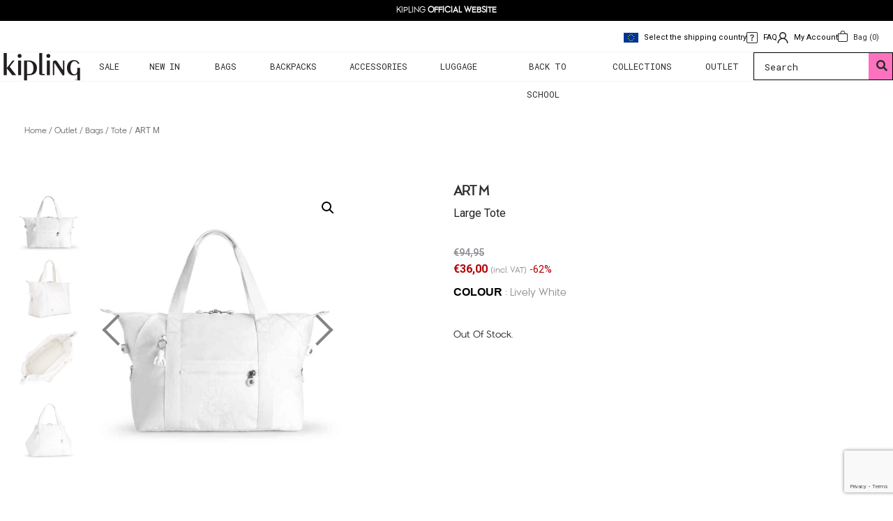

--- FILE ---
content_type: text/html; charset=UTF-8
request_url: https://www.kipling.com.cy/product/art-m-24/
body_size: 39419
content:
<!DOCTYPE html>
<html lang="en-US">

<head>
    <meta charset="UTF-8">
    <meta name="viewport" content="width=device-width, initial-scale=1">
    <meta http-equiv="X-UA-Compatible" content="IE=edge">
    <link rel="profile" href="http://gmpg.org/xfn/11">
    <link rel="pingback" href="https://www.kipling.com.cy/xmlrpc.php">
    <meta name="title" content="Kipling">
    <meta name="image" content="">
    <meta property="og:title" content="Kipling">
    <meta property="og:image" content="">
    <link rel="preconnect" href="https://fonts.googleapis.com">
    <link rel="preconnect" href="https://fonts.gstatic.com" crossorigin>
    <link href="https://fonts.googleapis.com/css2?family=Roboto+Mono:ital,wght@0,100..700;1,100..700&display=swap" rel="stylesheet">
    <link rel="preconnect" href="https://fonts.googleapis.com">
    <link rel="preconnect" href="https://fonts.gstatic.com" crossorigin>
    <link href="https://fonts.googleapis.com/css2?family=Roboto+Mono:ital,wght@0,100..700;1,100..700&family=Roboto:ital,wght@0,100;0,300;0,400;0,500;0,700;0,900;1,100;1,300;1,400;1,500;1,700;1,900&display=swap" rel="stylesheet">
    <meta name="facebook-domain-verification" content="tnefg2m4qmpsjdt6rm1c3jbwb93pec" />
    <meta name='robots' content='index, follow, max-image-preview:large, max-snippet:-1, max-video-preview:-1' />
	<style>img:is([sizes="auto" i], [sizes^="auto," i]) { contain-intrinsic-size: 3000px 1500px }</style>
	
<!-- Google Tag Manager for WordPress by gtm4wp.com -->
<script data-cfasync="false" data-pagespeed-no-defer>
	var gtm4wp_datalayer_name = "dataLayer";
	var dataLayer = dataLayer || [];
</script>
<!-- End Google Tag Manager for WordPress by gtm4wp.com --><!-- Google tag (gtag.js) consent mode dataLayer added by Site Kit -->
<script type="text/javascript" id="google_gtagjs-js-consent-mode-data-layer">
/* <![CDATA[ */
window.dataLayer = window.dataLayer || [];function gtag(){dataLayer.push(arguments);}
gtag('consent', 'default', {"ad_personalization":"denied","ad_storage":"denied","ad_user_data":"denied","analytics_storage":"denied","functionality_storage":"denied","security_storage":"denied","personalization_storage":"denied","region":["AT","BE","BG","CH","CY","CZ","DE","DK","EE","ES","FI","FR","GB","GR","HR","HU","IE","IS","IT","LI","LT","LU","LV","MT","NL","NO","PL","PT","RO","SE","SI","SK"],"wait_for_update":500});
window._googlesitekitConsentCategoryMap = {"statistics":["analytics_storage"],"marketing":["ad_storage","ad_user_data","ad_personalization"],"functional":["functionality_storage","security_storage"],"preferences":["personalization_storage"]};
window._googlesitekitConsents = {"ad_personalization":"denied","ad_storage":"denied","ad_user_data":"denied","analytics_storage":"denied","functionality_storage":"denied","security_storage":"denied","personalization_storage":"denied","region":["AT","BE","BG","CH","CY","CZ","DE","DK","EE","ES","FI","FR","GB","GR","HR","HU","IE","IS","IT","LI","LT","LU","LV","MT","NL","NO","PL","PT","RO","SE","SI","SK"],"wait_for_update":500};
/* ]]> */
</script>
<!-- End Google tag (gtag.js) consent mode dataLayer added by Site Kit -->

	<!-- This site is optimized with the Yoast SEO plugin v26.2 - https://yoast.com/wordpress/plugins/seo/ -->
	<title>ART M &#8211; Kipling</title>
	<link rel="canonical" href="https://www.kipling.com.cy/product/art-m-24/" />
	<meta property="og:locale" content="en_US" />
	<meta property="og:type" content="article" />
	<meta property="og:title" content="ART M &#8211; Kipling" />
	<meta property="og:description" content="Dual carry handles Rear trolley sleeve Adjustable zip and stud fastening corners Zipped front pocket Open front pocket Zipped main compartment with: Zipped inside pocket Round Kipling logo Lightweight, lasting and always practical" />
	<meta property="og:url" content="https://www.kipling.com.cy/product/art-m-24/" />
	<meta property="og:site_name" content="Kipling" />
	<meta property="article:publisher" content="https://www.facebook.com/KiplingCyprus/" />
	<meta property="article:modified_time" content="2026-01-20T01:11:58+00:00" />
	<meta property="og:image" content="https://www.kipling.com.cy/wp-content/uploads/2020/12/KI252250Z00-999_1.jpg" />
	<meta property="og:image:width" content="1000" />
	<meta property="og:image:height" content="1000" />
	<meta property="og:image:type" content="image/jpeg" />
	<meta name="twitter:card" content="summary_large_image" />
	<meta name="twitter:site" content="@KiplingGlobal" />
	<script type="application/ld+json" class="yoast-schema-graph">{"@context":"https://schema.org","@graph":[{"@type":"WebPage","@id":"https://www.kipling.com.cy/product/art-m-24/","url":"https://www.kipling.com.cy/product/art-m-24/","name":"ART M &#8211; Kipling","isPartOf":{"@id":"https://www.kipling.com.cy/#website"},"primaryImageOfPage":{"@id":"https://www.kipling.com.cy/product/art-m-24/#primaryimage"},"image":{"@id":"https://www.kipling.com.cy/product/art-m-24/#primaryimage"},"thumbnailUrl":"https://www.kipling.com.cy/wp-content/uploads/2020/12/KI252250Z00-999_1.jpg","datePublished":"2020-12-17T07:04:59+00:00","dateModified":"2026-01-20T01:11:58+00:00","breadcrumb":{"@id":"https://www.kipling.com.cy/product/art-m-24/#breadcrumb"},"inLanguage":"en-US","potentialAction":[{"@type":"ReadAction","target":["https://www.kipling.com.cy/product/art-m-24/"]}]},{"@type":"ImageObject","inLanguage":"en-US","@id":"https://www.kipling.com.cy/product/art-m-24/#primaryimage","url":"https://www.kipling.com.cy/wp-content/uploads/2020/12/KI252250Z00-999_1.jpg","contentUrl":"https://www.kipling.com.cy/wp-content/uploads/2020/12/KI252250Z00-999_1.jpg","width":1000,"height":1000},{"@type":"BreadcrumbList","@id":"https://www.kipling.com.cy/product/art-m-24/#breadcrumb","itemListElement":[{"@type":"ListItem","position":1,"name":"Home","item":"https://www.kipling.com.cy/"},{"@type":"ListItem","position":2,"name":"Shop","item":"https://www.kipling.com.cy/shop/"},{"@type":"ListItem","position":3,"name":"ART M"}]},{"@type":"WebSite","@id":"https://www.kipling.com.cy/#website","url":"https://www.kipling.com.cy/","name":"Kipling","description":"","publisher":{"@id":"https://www.kipling.com.cy/#organization"},"potentialAction":[{"@type":"SearchAction","target":{"@type":"EntryPoint","urlTemplate":"https://www.kipling.com.cy/?s={search_term_string}"},"query-input":{"@type":"PropertyValueSpecification","valueRequired":true,"valueName":"search_term_string"}}],"inLanguage":"en-US"},{"@type":"Organization","@id":"https://www.kipling.com.cy/#organization","name":"Kipling","url":"https://www.kipling.com.cy/","logo":{"@type":"ImageObject","inLanguage":"en-US","@id":"https://www.kipling.com.cy/#/schema/logo/image/","url":"https://www.kipling.com.cy/wp-content/uploads/2020/07/logo.png","contentUrl":"https://www.kipling.com.cy/wp-content/uploads/2020/07/logo.png","width":240,"height":56,"caption":"Kipling"},"image":{"@id":"https://www.kipling.com.cy/#/schema/logo/image/"},"sameAs":["https://www.facebook.com/KiplingCyprus/","https://x.com/KiplingGlobal","https://www.instagram.com/kiplingcyprus/","https://www.pinterest.com/kiplingGlobal/","https://www.youtube.com/kiplingglobal"]}]}</script>
	<!-- / Yoast SEO plugin. -->


<link rel='dns-prefetch' href='//cdn.jsdelivr.net' />
<link rel='dns-prefetch' href='//www.googletagmanager.com' />
<link rel="alternate" type="application/rss+xml" title="Kipling &raquo; Feed" href="https://www.kipling.com.cy/feed/" />
<link rel="alternate" type="application/rss+xml" title="Kipling &raquo; Comments Feed" href="https://www.kipling.com.cy/comments/feed/" />
<script type="text/javascript">
/* <![CDATA[ */
window._wpemojiSettings = {"baseUrl":"https:\/\/s.w.org\/images\/core\/emoji\/15.0.3\/72x72\/","ext":".png","svgUrl":"https:\/\/s.w.org\/images\/core\/emoji\/15.0.3\/svg\/","svgExt":".svg","source":{"concatemoji":"https:\/\/www.kipling.com.cy\/wp-includes\/js\/wp-emoji-release.min.js?ver=6.7.1"}};
/*! This file is auto-generated */
!function(i,n){var o,s,e;function c(e){try{var t={supportTests:e,timestamp:(new Date).valueOf()};sessionStorage.setItem(o,JSON.stringify(t))}catch(e){}}function p(e,t,n){e.clearRect(0,0,e.canvas.width,e.canvas.height),e.fillText(t,0,0);var t=new Uint32Array(e.getImageData(0,0,e.canvas.width,e.canvas.height).data),r=(e.clearRect(0,0,e.canvas.width,e.canvas.height),e.fillText(n,0,0),new Uint32Array(e.getImageData(0,0,e.canvas.width,e.canvas.height).data));return t.every(function(e,t){return e===r[t]})}function u(e,t,n){switch(t){case"flag":return n(e,"\ud83c\udff3\ufe0f\u200d\u26a7\ufe0f","\ud83c\udff3\ufe0f\u200b\u26a7\ufe0f")?!1:!n(e,"\ud83c\uddfa\ud83c\uddf3","\ud83c\uddfa\u200b\ud83c\uddf3")&&!n(e,"\ud83c\udff4\udb40\udc67\udb40\udc62\udb40\udc65\udb40\udc6e\udb40\udc67\udb40\udc7f","\ud83c\udff4\u200b\udb40\udc67\u200b\udb40\udc62\u200b\udb40\udc65\u200b\udb40\udc6e\u200b\udb40\udc67\u200b\udb40\udc7f");case"emoji":return!n(e,"\ud83d\udc26\u200d\u2b1b","\ud83d\udc26\u200b\u2b1b")}return!1}function f(e,t,n){var r="undefined"!=typeof WorkerGlobalScope&&self instanceof WorkerGlobalScope?new OffscreenCanvas(300,150):i.createElement("canvas"),a=r.getContext("2d",{willReadFrequently:!0}),o=(a.textBaseline="top",a.font="600 32px Arial",{});return e.forEach(function(e){o[e]=t(a,e,n)}),o}function t(e){var t=i.createElement("script");t.src=e,t.defer=!0,i.head.appendChild(t)}"undefined"!=typeof Promise&&(o="wpEmojiSettingsSupports",s=["flag","emoji"],n.supports={everything:!0,everythingExceptFlag:!0},e=new Promise(function(e){i.addEventListener("DOMContentLoaded",e,{once:!0})}),new Promise(function(t){var n=function(){try{var e=JSON.parse(sessionStorage.getItem(o));if("object"==typeof e&&"number"==typeof e.timestamp&&(new Date).valueOf()<e.timestamp+604800&&"object"==typeof e.supportTests)return e.supportTests}catch(e){}return null}();if(!n){if("undefined"!=typeof Worker&&"undefined"!=typeof OffscreenCanvas&&"undefined"!=typeof URL&&URL.createObjectURL&&"undefined"!=typeof Blob)try{var e="postMessage("+f.toString()+"("+[JSON.stringify(s),u.toString(),p.toString()].join(",")+"));",r=new Blob([e],{type:"text/javascript"}),a=new Worker(URL.createObjectURL(r),{name:"wpTestEmojiSupports"});return void(a.onmessage=function(e){c(n=e.data),a.terminate(),t(n)})}catch(e){}c(n=f(s,u,p))}t(n)}).then(function(e){for(var t in e)n.supports[t]=e[t],n.supports.everything=n.supports.everything&&n.supports[t],"flag"!==t&&(n.supports.everythingExceptFlag=n.supports.everythingExceptFlag&&n.supports[t]);n.supports.everythingExceptFlag=n.supports.everythingExceptFlag&&!n.supports.flag,n.DOMReady=!1,n.readyCallback=function(){n.DOMReady=!0}}).then(function(){return e}).then(function(){var e;n.supports.everything||(n.readyCallback(),(e=n.source||{}).concatemoji?t(e.concatemoji):e.wpemoji&&e.twemoji&&(t(e.twemoji),t(e.wpemoji)))}))}((window,document),window._wpemojiSettings);
/* ]]> */
</script>
<link rel='stylesheet' id='font-awesome-css' href='https://www.kipling.com.cy/wp-content/plugins/load-more-products-for-woocommerce/berocket/assets/css/font-awesome.min.css?ver=6.7.1' type='text/css' media='all' />
<link rel='stylesheet' id='berocket_aapf_widget-style-css' href='https://www.kipling.com.cy/wp-content/plugins/woocommerce-ajax-filters/assets/frontend/css/fullmain.min.css?ver=1.6.9.4' type='text/css' media='all' />
<style id='wp-emoji-styles-inline-css' type='text/css'>

	img.wp-smiley, img.emoji {
		display: inline !important;
		border: none !important;
		box-shadow: none !important;
		height: 1em !important;
		width: 1em !important;
		margin: 0 0.07em !important;
		vertical-align: -0.1em !important;
		background: none !important;
		padding: 0 !important;
	}
</style>
<link rel='stylesheet' id='wp-block-library-css' href='https://www.kipling.com.cy/wp-includes/css/dist/block-library/style.min.css?ver=6.7.1' type='text/css' media='all' />
<style id='classic-theme-styles-inline-css' type='text/css'>
/*! This file is auto-generated */
.wp-block-button__link{color:#fff;background-color:#32373c;border-radius:9999px;box-shadow:none;text-decoration:none;padding:calc(.667em + 2px) calc(1.333em + 2px);font-size:1.125em}.wp-block-file__button{background:#32373c;color:#fff;text-decoration:none}
</style>
<style id='global-styles-inline-css' type='text/css'>
:root{--wp--preset--aspect-ratio--square: 1;--wp--preset--aspect-ratio--4-3: 4/3;--wp--preset--aspect-ratio--3-4: 3/4;--wp--preset--aspect-ratio--3-2: 3/2;--wp--preset--aspect-ratio--2-3: 2/3;--wp--preset--aspect-ratio--16-9: 16/9;--wp--preset--aspect-ratio--9-16: 9/16;--wp--preset--color--black: #000000;--wp--preset--color--cyan-bluish-gray: #abb8c3;--wp--preset--color--white: #ffffff;--wp--preset--color--pale-pink: #f78da7;--wp--preset--color--vivid-red: #cf2e2e;--wp--preset--color--luminous-vivid-orange: #ff6900;--wp--preset--color--luminous-vivid-amber: #fcb900;--wp--preset--color--light-green-cyan: #7bdcb5;--wp--preset--color--vivid-green-cyan: #00d084;--wp--preset--color--pale-cyan-blue: #8ed1fc;--wp--preset--color--vivid-cyan-blue: #0693e3;--wp--preset--color--vivid-purple: #9b51e0;--wp--preset--gradient--vivid-cyan-blue-to-vivid-purple: linear-gradient(135deg,rgba(6,147,227,1) 0%,rgb(155,81,224) 100%);--wp--preset--gradient--light-green-cyan-to-vivid-green-cyan: linear-gradient(135deg,rgb(122,220,180) 0%,rgb(0,208,130) 100%);--wp--preset--gradient--luminous-vivid-amber-to-luminous-vivid-orange: linear-gradient(135deg,rgba(252,185,0,1) 0%,rgba(255,105,0,1) 100%);--wp--preset--gradient--luminous-vivid-orange-to-vivid-red: linear-gradient(135deg,rgba(255,105,0,1) 0%,rgb(207,46,46) 100%);--wp--preset--gradient--very-light-gray-to-cyan-bluish-gray: linear-gradient(135deg,rgb(238,238,238) 0%,rgb(169,184,195) 100%);--wp--preset--gradient--cool-to-warm-spectrum: linear-gradient(135deg,rgb(74,234,220) 0%,rgb(151,120,209) 20%,rgb(207,42,186) 40%,rgb(238,44,130) 60%,rgb(251,105,98) 80%,rgb(254,248,76) 100%);--wp--preset--gradient--blush-light-purple: linear-gradient(135deg,rgb(255,206,236) 0%,rgb(152,150,240) 100%);--wp--preset--gradient--blush-bordeaux: linear-gradient(135deg,rgb(254,205,165) 0%,rgb(254,45,45) 50%,rgb(107,0,62) 100%);--wp--preset--gradient--luminous-dusk: linear-gradient(135deg,rgb(255,203,112) 0%,rgb(199,81,192) 50%,rgb(65,88,208) 100%);--wp--preset--gradient--pale-ocean: linear-gradient(135deg,rgb(255,245,203) 0%,rgb(182,227,212) 50%,rgb(51,167,181) 100%);--wp--preset--gradient--electric-grass: linear-gradient(135deg,rgb(202,248,128) 0%,rgb(113,206,126) 100%);--wp--preset--gradient--midnight: linear-gradient(135deg,rgb(2,3,129) 0%,rgb(40,116,252) 100%);--wp--preset--font-size--small: 13px;--wp--preset--font-size--medium: 20px;--wp--preset--font-size--large: 36px;--wp--preset--font-size--x-large: 42px;--wp--preset--spacing--20: 0.44rem;--wp--preset--spacing--30: 0.67rem;--wp--preset--spacing--40: 1rem;--wp--preset--spacing--50: 1.5rem;--wp--preset--spacing--60: 2.25rem;--wp--preset--spacing--70: 3.38rem;--wp--preset--spacing--80: 5.06rem;--wp--preset--shadow--natural: 6px 6px 9px rgba(0, 0, 0, 0.2);--wp--preset--shadow--deep: 12px 12px 50px rgba(0, 0, 0, 0.4);--wp--preset--shadow--sharp: 6px 6px 0px rgba(0, 0, 0, 0.2);--wp--preset--shadow--outlined: 6px 6px 0px -3px rgba(255, 255, 255, 1), 6px 6px rgba(0, 0, 0, 1);--wp--preset--shadow--crisp: 6px 6px 0px rgba(0, 0, 0, 1);}:where(.is-layout-flex){gap: 0.5em;}:where(.is-layout-grid){gap: 0.5em;}body .is-layout-flex{display: flex;}.is-layout-flex{flex-wrap: wrap;align-items: center;}.is-layout-flex > :is(*, div){margin: 0;}body .is-layout-grid{display: grid;}.is-layout-grid > :is(*, div){margin: 0;}:where(.wp-block-columns.is-layout-flex){gap: 2em;}:where(.wp-block-columns.is-layout-grid){gap: 2em;}:where(.wp-block-post-template.is-layout-flex){gap: 1.25em;}:where(.wp-block-post-template.is-layout-grid){gap: 1.25em;}.has-black-color{color: var(--wp--preset--color--black) !important;}.has-cyan-bluish-gray-color{color: var(--wp--preset--color--cyan-bluish-gray) !important;}.has-white-color{color: var(--wp--preset--color--white) !important;}.has-pale-pink-color{color: var(--wp--preset--color--pale-pink) !important;}.has-vivid-red-color{color: var(--wp--preset--color--vivid-red) !important;}.has-luminous-vivid-orange-color{color: var(--wp--preset--color--luminous-vivid-orange) !important;}.has-luminous-vivid-amber-color{color: var(--wp--preset--color--luminous-vivid-amber) !important;}.has-light-green-cyan-color{color: var(--wp--preset--color--light-green-cyan) !important;}.has-vivid-green-cyan-color{color: var(--wp--preset--color--vivid-green-cyan) !important;}.has-pale-cyan-blue-color{color: var(--wp--preset--color--pale-cyan-blue) !important;}.has-vivid-cyan-blue-color{color: var(--wp--preset--color--vivid-cyan-blue) !important;}.has-vivid-purple-color{color: var(--wp--preset--color--vivid-purple) !important;}.has-black-background-color{background-color: var(--wp--preset--color--black) !important;}.has-cyan-bluish-gray-background-color{background-color: var(--wp--preset--color--cyan-bluish-gray) !important;}.has-white-background-color{background-color: var(--wp--preset--color--white) !important;}.has-pale-pink-background-color{background-color: var(--wp--preset--color--pale-pink) !important;}.has-vivid-red-background-color{background-color: var(--wp--preset--color--vivid-red) !important;}.has-luminous-vivid-orange-background-color{background-color: var(--wp--preset--color--luminous-vivid-orange) !important;}.has-luminous-vivid-amber-background-color{background-color: var(--wp--preset--color--luminous-vivid-amber) !important;}.has-light-green-cyan-background-color{background-color: var(--wp--preset--color--light-green-cyan) !important;}.has-vivid-green-cyan-background-color{background-color: var(--wp--preset--color--vivid-green-cyan) !important;}.has-pale-cyan-blue-background-color{background-color: var(--wp--preset--color--pale-cyan-blue) !important;}.has-vivid-cyan-blue-background-color{background-color: var(--wp--preset--color--vivid-cyan-blue) !important;}.has-vivid-purple-background-color{background-color: var(--wp--preset--color--vivid-purple) !important;}.has-black-border-color{border-color: var(--wp--preset--color--black) !important;}.has-cyan-bluish-gray-border-color{border-color: var(--wp--preset--color--cyan-bluish-gray) !important;}.has-white-border-color{border-color: var(--wp--preset--color--white) !important;}.has-pale-pink-border-color{border-color: var(--wp--preset--color--pale-pink) !important;}.has-vivid-red-border-color{border-color: var(--wp--preset--color--vivid-red) !important;}.has-luminous-vivid-orange-border-color{border-color: var(--wp--preset--color--luminous-vivid-orange) !important;}.has-luminous-vivid-amber-border-color{border-color: var(--wp--preset--color--luminous-vivid-amber) !important;}.has-light-green-cyan-border-color{border-color: var(--wp--preset--color--light-green-cyan) !important;}.has-vivid-green-cyan-border-color{border-color: var(--wp--preset--color--vivid-green-cyan) !important;}.has-pale-cyan-blue-border-color{border-color: var(--wp--preset--color--pale-cyan-blue) !important;}.has-vivid-cyan-blue-border-color{border-color: var(--wp--preset--color--vivid-cyan-blue) !important;}.has-vivid-purple-border-color{border-color: var(--wp--preset--color--vivid-purple) !important;}.has-vivid-cyan-blue-to-vivid-purple-gradient-background{background: var(--wp--preset--gradient--vivid-cyan-blue-to-vivid-purple) !important;}.has-light-green-cyan-to-vivid-green-cyan-gradient-background{background: var(--wp--preset--gradient--light-green-cyan-to-vivid-green-cyan) !important;}.has-luminous-vivid-amber-to-luminous-vivid-orange-gradient-background{background: var(--wp--preset--gradient--luminous-vivid-amber-to-luminous-vivid-orange) !important;}.has-luminous-vivid-orange-to-vivid-red-gradient-background{background: var(--wp--preset--gradient--luminous-vivid-orange-to-vivid-red) !important;}.has-very-light-gray-to-cyan-bluish-gray-gradient-background{background: var(--wp--preset--gradient--very-light-gray-to-cyan-bluish-gray) !important;}.has-cool-to-warm-spectrum-gradient-background{background: var(--wp--preset--gradient--cool-to-warm-spectrum) !important;}.has-blush-light-purple-gradient-background{background: var(--wp--preset--gradient--blush-light-purple) !important;}.has-blush-bordeaux-gradient-background{background: var(--wp--preset--gradient--blush-bordeaux) !important;}.has-luminous-dusk-gradient-background{background: var(--wp--preset--gradient--luminous-dusk) !important;}.has-pale-ocean-gradient-background{background: var(--wp--preset--gradient--pale-ocean) !important;}.has-electric-grass-gradient-background{background: var(--wp--preset--gradient--electric-grass) !important;}.has-midnight-gradient-background{background: var(--wp--preset--gradient--midnight) !important;}.has-small-font-size{font-size: var(--wp--preset--font-size--small) !important;}.has-medium-font-size{font-size: var(--wp--preset--font-size--medium) !important;}.has-large-font-size{font-size: var(--wp--preset--font-size--large) !important;}.has-x-large-font-size{font-size: var(--wp--preset--font-size--x-large) !important;}
:where(.wp-block-post-template.is-layout-flex){gap: 1.25em;}:where(.wp-block-post-template.is-layout-grid){gap: 1.25em;}
:where(.wp-block-columns.is-layout-flex){gap: 2em;}:where(.wp-block-columns.is-layout-grid){gap: 2em;}
:root :where(.wp-block-pullquote){font-size: 1.5em;line-height: 1.6;}
</style>
<link rel='stylesheet' id='contact-form-7-css' href='https://www.kipling.com.cy/wp-content/plugins/contact-form-7/includes/css/styles.css?ver=6.0.1' type='text/css' media='all' />
<link rel='stylesheet' id='store-styles-css' href='https://www.kipling.com.cy/wp-content/plugins/wc-pickup-store/assets/css/stores.min.css?ver=6.7.1' type='text/css' media='all' />
<link rel='stylesheet' id='pif-styles-css' href='https://www.kipling.com.cy/wp-content/plugins/woocommerce-product-image-flipper/assets/css/style.css?ver=6.7.1' type='text/css' media='all' />
<link rel='stylesheet' id='photoswipe-css' href='https://www.kipling.com.cy/wp-content/plugins/woocommerce/assets/css/photoswipe/photoswipe.min.css?ver=10.3.4' type='text/css' media='all' />
<link rel='stylesheet' id='photoswipe-default-skin-css' href='https://www.kipling.com.cy/wp-content/plugins/woocommerce/assets/css/photoswipe/default-skin/default-skin.min.css?ver=10.3.4' type='text/css' media='all' />
<link rel='stylesheet' id='woocommerce-layout-css' href='https://www.kipling.com.cy/wp-content/plugins/woocommerce/assets/css/woocommerce-layout.css?ver=10.3.4' type='text/css' media='all' />
<link rel='stylesheet' id='woocommerce-smallscreen-css' href='https://www.kipling.com.cy/wp-content/plugins/woocommerce/assets/css/woocommerce-smallscreen.css?ver=10.3.4' type='text/css' media='only screen and (max-width: 768px)' />
<link rel='stylesheet' id='woocommerce-general-css' href='https://www.kipling.com.cy/wp-content/plugins/woocommerce/assets/css/woocommerce.css?ver=10.3.4' type='text/css' media='all' />
<style id='woocommerce-inline-inline-css' type='text/css'>
.woocommerce form .form-row .required { visibility: visible; }
</style>
<link rel='stylesheet' id='wt-smart-coupon-css' href='https://www.kipling.com.cy/wp-content/plugins/wt-smart-coupon-pro/public/css/wt-smart-coupon-public.css?ver=2.0.1' type='text/css' media='all' />
<link rel='stylesheet' id='dashicons-css' href='https://www.kipling.com.cy/wp-includes/css/dashicons.min.css?ver=6.7.1' type='text/css' media='all' />
<link rel='stylesheet' id='eae-css-css' href='https://www.kipling.com.cy/wp-content/plugins/addon-elements-for-elementor-page-builder/assets/css/eae.min.css?ver=1.14.2' type='text/css' media='all' />
<link rel='stylesheet' id='eae-peel-css-css' href='https://www.kipling.com.cy/wp-content/plugins/addon-elements-for-elementor-page-builder/assets/lib/peel/peel.css?ver=1.14.2' type='text/css' media='all' />
<link rel='stylesheet' id='font-awesome-4-shim-css' href='https://www.kipling.com.cy/wp-content/plugins/elementor/assets/lib/font-awesome/css/v4-shims.min.css?ver=1.0' type='text/css' media='all' />
<link rel='stylesheet' id='font-awesome-5-all-css' href='https://www.kipling.com.cy/wp-content/plugins/elementor/assets/lib/font-awesome/css/all.min.css?ver=1.0' type='text/css' media='all' />
<link rel='stylesheet' id='vegas-css-css' href='https://www.kipling.com.cy/wp-content/plugins/addon-elements-for-elementor-page-builder/assets/lib/vegas/vegas.min.css?ver=2.4.0' type='text/css' media='all' />
<link rel='stylesheet' id='megamenu-css' href='https://www.kipling.com.cy/wp-content/uploads/maxmegamenu/style.css?ver=a16130' type='text/css' media='all' />
<link rel='stylesheet' id='megamenu-genericons-css' href='https://www.kipling.com.cy/wp-content/plugins/megamenu-pro/icons/genericons/genericons/genericons.css?ver=2.0.1' type='text/css' media='all' />
<link rel='stylesheet' id='megamenu-fontawesome-css' href='https://www.kipling.com.cy/wp-content/plugins/megamenu-pro/icons/fontawesome/css/font-awesome.min.css?ver=2.0.1' type='text/css' media='all' />
<link rel='stylesheet' id='megamenu-fontawesome5-css' href='https://www.kipling.com.cy/wp-content/plugins/megamenu-pro/icons/fontawesome5/css/all.min.css?ver=2.0.1' type='text/css' media='all' />
<link rel='stylesheet' id='brands-styles-css' href='https://www.kipling.com.cy/wp-content/plugins/woocommerce/assets/css/brands.css?ver=10.3.4' type='text/css' media='all' />
<link rel='stylesheet' id='woosb-frontend-css' href='https://www.kipling.com.cy/wp-content/plugins/woo-product-bundle/assets/css/frontend.css?ver=8.1.5' type='text/css' media='all' />
<link rel='stylesheet' id='dgwt-wcas-style-css' href='https://www.kipling.com.cy/wp-content/plugins/ajax-search-for-woocommerce/assets/css/style.min.css?ver=1.31.0' type='text/css' media='all' />
<link rel='stylesheet' id='parent-style-css' href='https://www.kipling.com.cy/wp-content/themes/wp-bootstrap-starter/style.css?ver=6.7.1' type='text/css' media='all' />
<link rel='stylesheet' id='woocommerce_css-css' href='https://www.kipling.com.cy/wp-content/themes/kipling/includes/css/woocommerce.css?ver=6.7.1' type='text/css' media='all' />
<link rel='stylesheet' id='slick-css-css' href='//cdn.jsdelivr.net/npm/slick-carousel@1.8.1/slick/slick.css?ver=6.7.1' type='text/css' media='all' />
<link rel='stylesheet' id='bootstrap-select-css-css' href='https://cdn.jsdelivr.net/npm/bootstrap-select@1.13.9/dist/css/bootstrap-select.min.css?ver=6.7.1' type='text/css' media='all' />
<link rel='stylesheet' id='wp-bootstrap-starter-bootstrap-css-css' href='https://www.kipling.com.cy/wp-content/themes/wp-bootstrap-starter/inc/assets/css/bootstrap.min.css?ver=6.7.1' type='text/css' media='all' />
<link rel='stylesheet' id='wp-bootstrap-starter-fontawesome-cdn-css' href='https://www.kipling.com.cy/wp-content/themes/wp-bootstrap-starter/inc/assets/css/fontawesome.min.css?ver=6.7.1' type='text/css' media='all' />
<link rel='stylesheet' id='wp-bootstrap-starter-style-css' href='https://www.kipling.com.cy/wp-content/themes/kipling/style.css?ver=6.7.1' type='text/css' media='all' />
<link rel='stylesheet' id='elementor-frontend-css' href='https://www.kipling.com.cy/wp-content/plugins/elementor/assets/css/frontend.min.css?ver=3.32.5' type='text/css' media='all' />
<link rel='stylesheet' id='widget-share-buttons-css' href='https://www.kipling.com.cy/wp-content/plugins/elementor-pro/assets/css/widget-share-buttons.min.css?ver=3.31.3' type='text/css' media='all' />
<link rel='stylesheet' id='e-apple-webkit-css' href='https://www.kipling.com.cy/wp-content/plugins/elementor/assets/css/conditionals/apple-webkit.min.css?ver=3.32.5' type='text/css' media='all' />
<link rel='stylesheet' id='elementor-icons-shared-0-css' href='https://www.kipling.com.cy/wp-content/plugins/elementor/assets/lib/font-awesome/css/fontawesome.min.css?ver=5.15.3' type='text/css' media='all' />
<link rel='stylesheet' id='elementor-icons-fa-solid-css' href='https://www.kipling.com.cy/wp-content/plugins/elementor/assets/lib/font-awesome/css/solid.min.css?ver=5.15.3' type='text/css' media='all' />
<link rel='stylesheet' id='elementor-icons-fa-brands-css' href='https://www.kipling.com.cy/wp-content/plugins/elementor/assets/lib/font-awesome/css/brands.min.css?ver=5.15.3' type='text/css' media='all' />
<link rel='stylesheet' id='widget-spacer-css' href='https://www.kipling.com.cy/wp-content/plugins/elementor/assets/css/widget-spacer.min.css?ver=3.32.5' type='text/css' media='all' />
<link rel='stylesheet' id='widget-heading-css' href='https://www.kipling.com.cy/wp-content/plugins/elementor/assets/css/widget-heading.min.css?ver=3.32.5' type='text/css' media='all' />
<link rel='stylesheet' id='widget-image-css' href='https://www.kipling.com.cy/wp-content/plugins/elementor/assets/css/widget-image.min.css?ver=3.32.5' type='text/css' media='all' />
<link rel='stylesheet' id='widget-woocommerce-product-price-css' href='https://www.kipling.com.cy/wp-content/plugins/elementor-pro/assets/css/widget-woocommerce-product-price.min.css?ver=3.31.3' type='text/css' media='all' />
<link rel='stylesheet' id='widget-woocommerce-product-add-to-cart-css' href='https://www.kipling.com.cy/wp-content/plugins/elementor-pro/assets/css/widget-woocommerce-product-add-to-cart.min.css?ver=3.31.3' type='text/css' media='all' />
<link rel='stylesheet' id='e-sticky-css' href='https://www.kipling.com.cy/wp-content/plugins/elementor-pro/assets/css/modules/sticky.min.css?ver=3.31.3' type='text/css' media='all' />
<link rel='stylesheet' id='widget-woocommerce-product-images-css' href='https://www.kipling.com.cy/wp-content/plugins/elementor-pro/assets/css/widget-woocommerce-product-images.min.css?ver=3.31.3' type='text/css' media='all' />
<link rel='stylesheet' id='elementor-icons-css' href='https://www.kipling.com.cy/wp-content/plugins/elementor/assets/lib/eicons/css/elementor-icons.min.css?ver=5.44.0' type='text/css' media='all' />
<link rel='stylesheet' id='elementor-post-63-css' href='https://www.kipling.com.cy/wp-content/uploads/elementor/css/post-63.css?ver=1764679604' type='text/css' media='all' />
<link rel='stylesheet' id='elementor-post-79-css' href='https://www.kipling.com.cy/wp-content/uploads/elementor/css/post-79.css?ver=1764679604' type='text/css' media='all' />
<link rel='stylesheet' id='thwepof-public-style-css' href='https://www.kipling.com.cy/wp-content/plugins/woo-extra-product-options/public/assets/css/thwepof-public.min.css?ver=6.7.1' type='text/css' media='all' />
<link rel='stylesheet' id='jquery-ui-style-css' href='https://www.kipling.com.cy/wp-content/plugins/woo-extra-product-options/public/assets/css/jquery-ui/jquery-ui.css?ver=6.7.1' type='text/css' media='all' />
<link rel='stylesheet' id='jquery-timepicker-css' href='https://www.kipling.com.cy/wp-content/plugins/woo-extra-product-options/public/assets/js/timepicker/jquery.timepicker.css?ver=6.7.1' type='text/css' media='all' />
<link rel='stylesheet' id='select2-css' href='https://www.kipling.com.cy/wp-content/plugins/woocommerce-ajax-filters/assets/frontend/css/select2.min.css?ver=6.7.1' type='text/css' media='all' />
<link rel='stylesheet' id='thwepo-timepicker-style-css' href='https://www.kipling.com.cy/wp-content/plugins/woocommerce-extra-product-options-pro/public/assets/js/timepicker/jquery.timepicker.css?ver=6.7.1' type='text/css' media='all' />
<link rel='stylesheet' id='thwepo-public-style-css' href='https://www.kipling.com.cy/wp-content/plugins/woocommerce-extra-product-options-pro/public/assets/css/thwepo-public.min.css?ver=6.7.1' type='text/css' media='all' />
<link rel='stylesheet' id='wp-color-picker-css' href='https://www.kipling.com.cy/wp-admin/css/color-picker.min.css?ver=6.7.1' type='text/css' media='all' />
<link rel='stylesheet' id='woo_discount_pro_style-css' href='https://www.kipling.com.cy/wp-content/plugins/woo-discount-rules-pro/Assets/Css/awdr_style.css?ver=2.3.10' type='text/css' media='all' />
<link rel='stylesheet' id='elementor-gf-roboto-css' href='https://fonts.googleapis.com/css?family=Roboto:100,100italic,200,200italic,300,300italic,400,400italic,500,500italic,600,600italic,700,700italic,800,800italic,900,900italic&#038;display=auto' type='text/css' media='all' />
<link rel='stylesheet' id='elementor-gf-robotoslab-css' href='https://fonts.googleapis.com/css?family=Roboto+Slab:100,100italic,200,200italic,300,300italic,400,400italic,500,500italic,600,600italic,700,700italic,800,800italic,900,900italic&#038;display=auto' type='text/css' media='all' />
<script type="text/javascript" src="https://www.kipling.com.cy/wp-includes/js/jquery/jquery.min.js?ver=3.7.1" id="jquery-core-js"></script>
<script type="text/javascript" src="https://www.kipling.com.cy/wp-includes/js/jquery/jquery-migrate.min.js?ver=3.4.1" id="jquery-migrate-js"></script>
<script type="text/javascript" src="https://www.kipling.com.cy/wp-content/plugins/woocommerce/assets/js/zoom/jquery.zoom.min.js?ver=1.7.21-wc.10.3.4" id="wc-zoom-js" defer="defer" data-wp-strategy="defer"></script>
<script type="text/javascript" src="https://www.kipling.com.cy/wp-content/plugins/woocommerce/assets/js/flexslider/jquery.flexslider.min.js?ver=2.7.2-wc.10.3.4" id="wc-flexslider-js" defer="defer" data-wp-strategy="defer"></script>
<script type="text/javascript" src="https://www.kipling.com.cy/wp-content/plugins/woocommerce/assets/js/photoswipe/photoswipe.min.js?ver=4.1.1-wc.10.3.4" id="wc-photoswipe-js" defer="defer" data-wp-strategy="defer"></script>
<script type="text/javascript" src="https://www.kipling.com.cy/wp-content/plugins/woocommerce/assets/js/photoswipe/photoswipe-ui-default.min.js?ver=4.1.1-wc.10.3.4" id="wc-photoswipe-ui-default-js" defer="defer" data-wp-strategy="defer"></script>
<script type="text/javascript" id="wc-single-product-js-extra">
/* <![CDATA[ */
var wc_single_product_params = {"i18n_required_rating_text":"Please select a rating","i18n_rating_options":["1 of 5 stars","2 of 5 stars","3 of 5 stars","4 of 5 stars","5 of 5 stars"],"i18n_product_gallery_trigger_text":"View full-screen image gallery","review_rating_required":"yes","flexslider":{"rtl":false,"animation":"slide","smoothHeight":true,"directionNav":true,"controlNav":"thumbnails","slideshow":true,"animationSpeed":500,"animationLoop":false,"allowOneSlide":false},"zoom_enabled":"1","zoom_options":[],"photoswipe_enabled":"1","photoswipe_options":{"shareEl":false,"closeOnScroll":false,"history":false,"hideAnimationDuration":0,"showAnimationDuration":0},"flexslider_enabled":"1"};
/* ]]> */
</script>
<script type="text/javascript" src="https://www.kipling.com.cy/wp-content/plugins/woocommerce/assets/js/frontend/single-product.min.js?ver=10.3.4" id="wc-single-product-js" defer="defer" data-wp-strategy="defer"></script>
<script type="text/javascript" src="https://www.kipling.com.cy/wp-content/plugins/woocommerce/assets/js/jquery-blockui/jquery.blockUI.min.js?ver=2.7.0-wc.10.3.4" id="wc-jquery-blockui-js" defer="defer" data-wp-strategy="defer"></script>
<script type="text/javascript" src="https://www.kipling.com.cy/wp-content/plugins/woocommerce/assets/js/js-cookie/js.cookie.min.js?ver=2.1.4-wc.10.3.4" id="wc-js-cookie-js" defer="defer" data-wp-strategy="defer"></script>
<script type="text/javascript" id="woocommerce-js-extra">
/* <![CDATA[ */
var woocommerce_params = {"ajax_url":"\/wp-admin\/admin-ajax.php","wc_ajax_url":"\/?wc-ajax=%%endpoint%%","i18n_password_show":"Show password","i18n_password_hide":"Hide password"};
/* ]]> */
</script>
<script type="text/javascript" src="https://www.kipling.com.cy/wp-content/plugins/woocommerce/assets/js/frontend/woocommerce.min.js?ver=10.3.4" id="woocommerce-js" defer="defer" data-wp-strategy="defer"></script>
<script type="text/javascript" id="wt-smart-coupon-js-extra">
/* <![CDATA[ */
var WTSmartCouponOBJ = {"ajaxurl":"https:\/\/www.kipling.com.cy\/wp-admin\/admin-ajax.php","nonces":{"public":"20bfbe19b1","apply_coupon":"58c4557588"},"labels":{"please_wait":"Please wait..."}};
/* ]]> */
</script>
<script type="text/javascript" src="https://www.kipling.com.cy/wp-content/plugins/wt-smart-coupon-pro/public/js/wt-smart-coupon-public.js?ver=2.0.1" id="wt-smart-coupon-js"></script>
<script type="text/javascript" src="https://www.kipling.com.cy/wp-content/plugins/addon-elements-for-elementor-page-builder/assets/js/iconHelper.js?ver=1.0" id="eae-iconHelper-js"></script>
<script type="text/javascript" id="kk-script-js-extra">
/* <![CDATA[ */
var fetchCartItems = {"ajax_url":"https:\/\/www.kipling.com.cy\/wp-admin\/admin-ajax.php","action":"kk_wc_fetchcartitems","nonce":"8fa56d0948","currency":"EUR"};
/* ]]> */
</script>
<script type="text/javascript" src="https://www.kipling.com.cy/wp-content/plugins/kliken-marketing-for-google/assets/kk-script.js?ver=6.7.1" id="kk-script-js"></script>
<script type="text/javascript" src="https://www.kipling.com.cy/wp-content/themes/kipling/includes/js/custom.js?ver=6.7.1" id="scripts-js-js"></script>
<script type="text/javascript" src="https://www.kipling.com.cy/wp-content/themes/kipling/includes/js/checkout.js?ver=6.7.1" id="checkout-js-js"></script>
<script type="text/javascript" src="//cdn.jsdelivr.net/npm/slick-carousel@1.8.1/slick/slick.min.js?ver=6.7.1" id="slick-js-js"></script>
<script type="text/javascript" src="https://cdn.jsdelivr.net/npm/bootstrap-select@1.13.9/dist/js/bootstrap-select.min.js?ver=6.7.1" id="bootstrap-select-js-js"></script>
<script type="text/javascript" id="cart-ajax-script-js-extra">
/* <![CDATA[ */
var cart_ajax_obj = {"cartAjaxUrl":"https:\/\/www.kipling.com.cy\/wp-admin\/admin-ajax.php"};
/* ]]> */
</script>
<script type="text/javascript" src="https://www.kipling.com.cy/wp-content/themes/kipling/includes/js/cart-ajax.js?ver=6.7.1" id="cart-ajax-script-js"></script>
<!--[if lt IE 9]>
<script type="text/javascript" src="https://www.kipling.com.cy/wp-content/themes/wp-bootstrap-starter/inc/assets/js/html5.js?ver=3.7.0" id="html5hiv-js"></script>
<![endif]-->
<script type="text/javascript" src="https://www.kipling.com.cy/wp-includes/js/jquery/ui/core.min.js?ver=1.13.3" id="jquery-ui-core-js"></script>
<script type="text/javascript" src="https://www.kipling.com.cy/wp-includes/js/jquery/ui/datepicker.min.js?ver=1.13.3" id="jquery-ui-datepicker-js"></script>
<script type="text/javascript" id="jquery-ui-datepicker-js-after">
/* <![CDATA[ */
jQuery(function(jQuery){jQuery.datepicker.setDefaults({"closeText":"Close","currentText":"Today","monthNames":["January","February","March","April","May","June","July","August","September","October","November","December"],"monthNamesShort":["Jan","Feb","Mar","Apr","May","Jun","Jul","Aug","Sep","Oct","Nov","Dec"],"nextText":"Next","prevText":"Previous","dayNames":["Sunday","Monday","Tuesday","Wednesday","Thursday","Friday","Saturday"],"dayNamesShort":["Sun","Mon","Tue","Wed","Thu","Fri","Sat"],"dayNamesMin":["S","M","T","W","T","F","S"],"dateFormat":"MM d, yy","firstDay":1,"isRTL":false});});
/* ]]> */
</script>
<script type="text/javascript" src="https://www.kipling.com.cy/wp-content/plugins/woocommerce-extra-product-options-pro/public/assets/js/timepicker/jquery.timepicker.min.js?ver=1.0.1" id="thwepo-timepicker-script-js"></script>
<script type="text/javascript" src="https://www.kipling.com.cy/wp-content/plugins/woocommerce-extra-product-options-pro/public/assets/js/inputmask-js/jquery.inputmask.min.js?ver=5.0.6" id="thwepo-input-mask-js"></script>
<script type="text/javascript" src="https://www.kipling.com.cy/wp-content/plugins/woocommerce-extra-product-options-pro/public/assets/js/jquery-ui-i18n.min.js?ver=1" id="jquery-ui-i18n-js"></script>
<meta property="product:price:amount" content="36"  /><meta property="product:price:currency" content="EUR" /><meta property="product:retailer_item_id" content="KI252250Z" /><link rel="https://api.w.org/" href="https://www.kipling.com.cy/wp-json/" /><link rel="alternate" title="JSON" type="application/json" href="https://www.kipling.com.cy/wp-json/wp/v2/product/7203" /><link rel="EditURI" type="application/rsd+xml" title="RSD" href="https://www.kipling.com.cy/xmlrpc.php?rsd" />
<meta name="generator" content="WordPress 6.7.1" />
<meta name="generator" content="WooCommerce 10.3.4" />
<link rel='shortlink' href='https://www.kipling.com.cy/?p=7203' />
<link rel="alternate" title="oEmbed (JSON)" type="application/json+oembed" href="https://www.kipling.com.cy/wp-json/oembed/1.0/embed?url=https%3A%2F%2Fwww.kipling.com.cy%2Fproduct%2Fart-m-24%2F" />
<link rel="alternate" title="oEmbed (XML)" type="text/xml+oembed" href="https://www.kipling.com.cy/wp-json/oembed/1.0/embed?url=https%3A%2F%2Fwww.kipling.com.cy%2Fproduct%2Fart-m-24%2F&#038;format=xml" />
<meta name="generator" content="Site Kit by Google 1.164.0" /><style></style><style>
                .lmp_load_more_button.br_lmp_button_settings .lmp_button:hover {
                    background-color: #000000!important;
                    color: #ffffff!important;
                }
                .lmp_load_more_button.br_lmp_prev_settings .lmp_button:hover {
                    background-color: #9999ff!important;
                    color: #111111!important;
                }li.product.lazy, .berocket_lgv_additional_data.lazy{opacity:0;}</style>	<style type="text/css">
		.shipping-pickup-store td .title {
			float: left;
			line-height: 30px;
		}
		.shipping-pickup-store td span.text {
			float: right;
		}
		.shipping-pickup-store td span.description {
			clear: both;
		}
		.shipping-pickup-store td > span:not([class*="select"]) {
			display: block;
			font-size: 14px;
			font-weight: normal;
			line-height: 1.4;
			margin-bottom: 0;
			padding: 6px 0;
			text-align: justify;
		}
		.shipping-pickup-store td #shipping-pickup-store-select {
			width: 100%;
		}
		.wps-store-details iframe {
			width: 100%;
		}
	</style>
	<style></style>
<!-- Google Tag Manager for WordPress by gtm4wp.com -->
<!-- GTM Container placement set to automatic -->
<script data-cfasync="false" data-pagespeed-no-defer>
	var dataLayer_content = {"pagePostType":"product","pagePostType2":"single-product","pagePostAuthor":"artemisk"};
	dataLayer.push( dataLayer_content );
</script>
<script data-cfasync="false" data-pagespeed-no-defer>
(function(w,d,s,l,i){w[l]=w[l]||[];w[l].push({'gtm.start':
new Date().getTime(),event:'gtm.js'});var f=d.getElementsByTagName(s)[0],
j=d.createElement(s),dl=l!='dataLayer'?'&l='+l:'';j.async=true;j.src=
'//www.googletagmanager.com/gtm.js?id='+i+dl;f.parentNode.insertBefore(j,f);
})(window,document,'script','dataLayer','GTM-5FMPJ8D');
</script>
<!-- End Google Tag Manager for WordPress by gtm4wp.com -->
<script type="text/javascript">
	var swPostRegister = function() {
		sw.track('ViewContent',
			{
				content_type: 'product',
				content_ids: ["7203"],
				content_name: "ART M",
				content_category: "189,188,191"
			}
		);

		sw.gEvent('view_item',
			{
				items: [
					{
						"id": "7203",
						"name": "ART M",
						"category": "189,188,191",
						"google_business_vertical": "retail"
					}
				]
			}
		);

		sw.gEvent('page_view',
			{
				"ecomm_prodid": "7203"
			}
		);

		sw.register_product_view(
			{
				"id": "7203",
				"category": "189,188,191"
			}
		);
	};
</script>

<script type="text/javascript">
	var _swaMa=["1533671183"];"undefined"==typeof sw&&!function(e,s,a){function t(){for(;o[0]&&"loaded"==o[0][d];)i=o.shift(),i[w]=!c.parentNode.insertBefore(i,c)}for(var r,n,i,o=[],c=e.scripts[0],w="onreadystatechange",d="readyState";r=a.shift();)n=e.createElement(s),"async"in c?(n.async=!1,e.head.appendChild(n)):c[d]?(o.push(n),n[w]=t):e.write("<"+s+' src="'+r+'" defer></'+s+">"),n.src=r}(document,"script",["//analytics.sitewit.com/v3/"+_swaMa[0]+"/sw.js"]);
</script>
		<style>
			.dgwt-wcas-ico-magnifier,.dgwt-wcas-ico-magnifier-handler{max-width:20px}.dgwt-wcas-search-wrapp{max-width:600px}		</style>
		<link rel="pingback" href="https://www.kipling.com.cy/xmlrpc.php">    <style type="text/css">
        #page-sub-header { background: #fff; }
    </style>
    	<noscript><style>.woocommerce-product-gallery{ opacity: 1 !important; }</style></noscript>
	<meta name="generator" content="Elementor 3.32.5; features: additional_custom_breakpoints; settings: css_print_method-external, google_font-enabled, font_display-auto">
			<script  type="text/javascript">
				!function(f,b,e,v,n,t,s){if(f.fbq)return;n=f.fbq=function(){n.callMethod?
					n.callMethod.apply(n,arguments):n.queue.push(arguments)};if(!f._fbq)f._fbq=n;
					n.push=n;n.loaded=!0;n.version='2.0';n.queue=[];t=b.createElement(e);t.async=!0;
					t.src=v;s=b.getElementsByTagName(e)[0];s.parentNode.insertBefore(t,s)}(window,
					document,'script','https://connect.facebook.net/en_US/fbevents.js');
			</script>
			<!-- WooCommerce Facebook Integration Begin -->
			<script  type="text/javascript">

				fbq('init', '521675098860921', {}, {
    "agent": "woocommerce-10.3.4-3.3.0"
});

				fbq( 'track', 'PageView', {
    "source": "woocommerce",
    "version": "10.3.4",
    "pluginVersion": "3.3.0"
} );

				document.addEventListener( 'DOMContentLoaded', function() {
					// Insert placeholder for events injected when a product is added to the cart through AJAX.
					document.body.insertAdjacentHTML( 'beforeend', '<div class=\"wc-facebook-pixel-event-placeholder\"></div>' );
				}, false );

			</script>
			<!-- WooCommerce Facebook Integration End -->
						<style>
				.e-con.e-parent:nth-of-type(n+4):not(.e-lazyloaded):not(.e-no-lazyload),
				.e-con.e-parent:nth-of-type(n+4):not(.e-lazyloaded):not(.e-no-lazyload) * {
					background-image: none !important;
				}
				@media screen and (max-height: 1024px) {
					.e-con.e-parent:nth-of-type(n+3):not(.e-lazyloaded):not(.e-no-lazyload),
					.e-con.e-parent:nth-of-type(n+3):not(.e-lazyloaded):not(.e-no-lazyload) * {
						background-image: none !important;
					}
				}
				@media screen and (max-height: 640px) {
					.e-con.e-parent:nth-of-type(n+2):not(.e-lazyloaded):not(.e-no-lazyload),
					.e-con.e-parent:nth-of-type(n+2):not(.e-lazyloaded):not(.e-no-lazyload) * {
						background-image: none !important;
					}
				}
			</style>
			<link rel="icon" href="https://www.kipling.com.cy/wp-content/uploads/2020/08/favicon.ico" sizes="32x32" />
<link rel="icon" href="https://www.kipling.com.cy/wp-content/uploads/2020/08/favicon.ico" sizes="192x192" />
<link rel="apple-touch-icon" href="https://www.kipling.com.cy/wp-content/uploads/2020/08/favicon.ico" />
<meta name="msapplication-TileImage" content="https://www.kipling.com.cy/wp-content/uploads/2020/08/favicon.ico" />
		<style type="text/css" id="wp-custom-css">
			
.woocommerce ul.products li.product .onsale, .woosb-price .sale-percentage {
	display: none;
} 

#mega-menu-primary .mega-menu-item .textwidget p a{
    text-align: left;
    font-family: "Roboto Mono", monotype !important;
	color: inherit !important;
}

.woocommerce div.product div.images .flex-control-thumbs {
	max-width: 115px;
}


.elementor .elementor-html5-video {
    object-fit: contain;
}

.woocommerce ul.products li.product a.quick_view.button {
    display: none;
}
.woocommerce ul.products li.product:hover  a.quick_view.button {
    display: inline-block;
}


.woocommerce ul.products li.product.product-type-woosb, .woocommerce-page ul.products li.product.product-type-woosb {
	padding: 0 !important;
}

.white-text p ,.steps-section .white-text p{
	color: #ffffff !important;
}
.steps-section .two-lines-text p {
	min-height: 50px;
}

.no-padding p {
	padding: 0;
}

.woocommerce ul.products li.product.product-type-woosb > a > *:not(img), .woocommerce-page ul.products li.product.product-type-woosb > a > *:not(img) {
	padding-right: 20px;
	padding-left: 20px;
}

.woosb-products {
	border: none;
}

.woosb-products .woosb-product {
    border: 1px solid #d8d8d8;
    margin-bottom: 10px;
    max-width: 468px;
    min-height: 120px;
	    padding: 10px 10px 25px 0;
    overflow: hidden;
}

.woosb-products .woosb-product .woosb-thumb {
    flex: 0 0 125px;
}

.woosb-title-inner a {
	color: #2d2c2f;
	    font-size: 18px;
    line-height: 22px;
    font-weight: 500;
}

.input-text.woosb-qty {
	height: 40px !important;
}

.woosb-products .woosb-product .woosb-price {
    flex: 0 0 120px;
}

.woosb-products .woosb-product .woosb-price small.woocommerce-price-suffix {
	font-size: 12px !important;
}

.woocommerce a.button.product_type_woosb.add_to_cart_button
 {
	display: none;
}


input#action-next.disabled-btn {
    cursor: not-allowed;
    opacity: 0.7 !important;
    pointer-events: none;
}

.greek-error {
    font-size: 14px;
    color: #a00;
    padding-top: 8px;
    width: 100%;
}

html {
	overflow-x: hidden;
}

/* Anna Sui page styles */
.elementor-element-bea5108 .elementor-column-wrap .elementor-widget-wrap{
	padding: 80px;
}

.page-id-20339 h2.elementor-heading-title {
	text-align: unset;
}

.elementor-element-d74abcd {
	position: absolute;
	top: 0;
	height: 100%;
}

.elementor-element-b397b3e .elementor-video {
    max-width: 80%;
    position: absolute;
    top: 55%;
    left: 50%;
    transform: translate(-50%, -50%);
}

img.play-stop-btn {
	max-width: 15%;
	margin-top: 5%;
}

.elementor-element-d74abcd .elementor-widget-container {
	height: 100%;
}

.elementor-element-49a97fc .elementor-image,
.elementor-element-a7209b2 .elementor-image,
.elementor-element-6cf84b5 .elementor-image
{
	transition: transform 0.5s;
	position: absolute;
	z-index: 1;
}

.elementor-element-49a97fc .elementor-image {
	top: -100px;
}

.elementor-element-a7209b2 .elementor-image {
	top: -300px;
	max-width: 300px;
}

.elementor-element-6cf84b5 .elementor-image {
	right: 0;
	top: -500px;
	max-width: 300px;
}

.elementor-element-05a3b59 img {
	position: absolute;
}

.elementor-element-1ca3afe .elementor-column {
	position: absolute;
}

.elementor-element-e1ab1dc {
	left: 17%;
    bottom: 25%;
    z-index: 1;
}

.elementor-element-7e3623f {
	bottom: 51%;
    left: 28%;
}

.elementor-element-3c330a6 {
	left: 39%;
    bottom: 25%;
    z-index: 1;
}

.elementor-element-90c5d07 {
	left: 50%;
    bottom: 51%;
}

.elementor-element-3120005 {
	    left: 60%;
    bottom: 25%;
}

/* Anna Sui page styles */


#mega-menu-wrap-primary #mega-menu-primary .mega-menu-column:first-child a.mega-menu-link {
    color: #2d2d2d !important;
}

#mega-menu-wrap-primary #mega-menu-primary .mega-menu-column:first-child a.mega-menu-link:hover {
    color: #777 !important;
}



ol.flex-control-nav.flex-control-thumbs {
    z-index: 9999;
}

.woocommerce-checkout span.optional {
    display: none;
}

/* win a bag form styles START*/

.promotion-form form {
	display: flex;
	flex-wrap: wrap;
	justify-content: space-between;
}

.promotion-form form>p {
	max-width: 49%;
	width: 100%;
}

.promotion-form form>p input {
	border-radius: 0;
}

.promotion-form form>p label {
	width: 100%;
}

.promotion-form form>p:has([type="submit"]), .promotion-form form>p:nth-child(6), .promotion-form form>p:nth-child(7) {
	max-width: 100%;
}


.promotion-form form .wpcf7-submit {
	width: 100%;
    padding: 20px 15px;
    background-color: #1a1a1a;
    border-radius: 3px;
    font-size: 20px;
}

.promotion-form .wpcf7 form.sent .wpcf7-response-output {
	color: #000000;
	font-size: 16px;
}
.promotion-form form .btn[disabled]{
	opacity: 1;
}

/* win a bag form styles  END*/

.woocommerce-checkout input#action-next {
	display: block;
    text-align: center;
    margin-bottom: 1em;
    font-size: 1.25em;
    padding: 1em;
    background: #2d2c2f !important;
    text-transform: uppercase;
    border: none;
    font-family: KiplingR, Verdana, Arial, Helvetica, sans-serif;
    /* font-size: 20px; */
    color: #ffffff;
    font-weight: 600;
	border-radius: 3px;
}

.elementor-element-000b7a0 h2.elementor-heading-title{ 
	font-size: 28px !important;
}


/* BREADCRUMBS */ 

nav.woocommerce-breadcrumb{
	padding-top: 20px !important;
}


.archive.search
.gray-section h2 {
	display: none;
}

.elementor-repeater-item-47601b9 .elementor-slide-description {
	font-family: KiplingR, Verdana, Arial, Helvetica, sans-serif;
	font-size: 22px !important;
    color: #ffffff;
    letter-spacing: 0.8px;
    line-height: 28px;
}

/** Safari CSS **/
/* Safari 7.1+ */
_::-webkit-full-page-media, _:future, :root .safari_only {
	@media (min-width: 768px) {
		.col-sm-12.col-md-9.products-col{
		-ms-flex: 0 0 74%;
		flex: 0 0 74%;
		max-width: 74%;
		}
	}
}

.flex-control-thumbs {
	transition: max-height 0.2s ease-in-out, height 0.2s ease-in-out;
}

button.gallery-show-more {
	height: 50px;
    border: none;
    width: 100px;
    margin-top: 20px;
}

/* Safari 10.1+ */
@media not all and (min-resolution:.001dpcm) { 
	@media {
	@media (min-width: 768px) {
		.col-sm-12.col-md-9.products-col{
		-ms-flex: 0 0 74%;
		flex: 0 0 74%;
		max-width: 74%;
		}
	}
	}
}

/* Safari 6.1-10.0 */
@media screen and (min-color-index:0) 
and(-webkit-min-device-pixel-ratio:0) { 
	@media {
	@media (min-width: 768px) {
		.col-sm-12.col-md-9.products-col{
		-ms-flex: 0 0 74%;
		flex: 0 0 74%;
		max-width: 74%;
		}
	}
	}
}

/* */

#wcqv_contend .product .cart .button {
    background: #2d2c2f;
    letter-spacing: 1px;
    transition: all .5s;
    color: #fff;
}

#wcqv_contend .product_meta {
    display: none;
}

#wcqv_contend .onsale {
	  display: none !important;
}

#wcqv_contend p.price span {
    font-size: 30px;
    color: #2d2c2f;
}

#wcqv_contend div.product.sale p.price ins span {
    color: #f32735 !important;
}

#wcqv_contend div.product.sale p.price del {
    opacity: 1 !important;
    display: block;
    text-decoration: none;
}

#wcqv_contend div.product p.price del:after {
    content: 'SALE';
    color: #e60707 !important;
    background-color: #e8e6e6 !important;
    margin-left: 12px;
    font-size: 14px;
    font-weight: normal;
    padding: 0 8px;
}

#wcqv_contend div.product.sale p.price ins {
    text-decoration: none !important;
}

#wcqv_contend div.product.sale p.price del span {
    font-size: 14px;
    color: #939098;
    text-decoration: line-through;
}




.bapf_sfilter.bapf_slct, .berocket_single_filter_widget_3650  {
    display: none;
}

.low-stock.kipling-tag {
    display: none;
}

.woocommerce.archive ul.products li.product a.button.product_type_simple {
    display: none;
}


/* Homepage Template */
.section-with-slider .swiper-slide-contents {
    width: 100%;
    max-width: 1200px;
    text-align: left;
    margin: auto;
    display: block;
}

.elementor-element-78985fb6, .elementor-element-26d00b07, .elementor-element-79c4b240, .elementor-element-55a94cf{
    z-index: 1;
}
/* Search widget style */
/* .dgwt-wcas-sf-wrapp svg.dgwt-wcas-ico-magnifier{
	display: none;
} */

.header-form.mv {
	padding: 0 10px;
}
.header-form.dv .dgwt-wcas-enable-mobile-form {
	display: none;
}
.header-form.dv .dgwt-wcas-sf-wrapp input[type=search].dgwt-wcas-search-input {
	padding-left: 5px;
	padding-right: 5px;
	border: none;
    border-bottom: 1px solid #000;
    border-radius: 0;
    height: 24px;
}
.header-form.mv .dgwt-wcas-sf-wrapp input[type=search].dgwt-wcas-search-input{
	height: 28px;
}
.header-form.mv .dgwt-wcas-sf-wrapp button.dgwt-wcas-search-submit{
	height: 28px;
}
.header-form.mv .dgwt-wcas-search-wrapp{
	max-width: 100%;
}
.header-form.dv .dgwt-wcas-search-submit{
	display: none;
}
.header-form.mv .dgwt-wcas-search-submit::before{
		display: none;
}
.header-form.dv .dgwt-wcas-close:not(.dgwt-wcas-inner-preloader) {
	background-position: right 5px center;
   background-size: auto 12px;
}
.dgwt-wcas-suggestions-wrapp{
	overflow-y: scroll;
}
.dgwt-wcas-has-desc .dgwt-wcas-sp>*, .dgwt-wcas-has-img .dgwt-wcas-sp>* {
    display: inline-block;
}

/* Search widget style */



/* .section-with-slider .elementor-slide-heading, .section-with-slider .elementor-slide-heading a {
    font-family: KiplingB !important;
    font-size: 55px !important;
		color: #fff !important;
	  line-height: 62px !important;
	  margin-bottom: 24px;
} */

.section-with-slider .elementor-button.elementor-slide-button {
    font-family: KiplingR;
    background-color: #ffffff;
    color: #2d2d2d !important;
    font-size: 16px;
    font-weight: normal;
    padding: 10px 14px;
    border-radius: 0;
    letter-spacing: 2px;
    line-height: 18px;
		border: none !important;
}

.section-with-slider .elementor-button.elementor-slide-button:hover {
    background-color: #ccc;
}

.categories-hm h4.elementor-heading-title, .categories-hm h4.elementor-heading-title a, .steps-section h4.elementor-heading-title a, .steps-section h4.elementor-heading-title {
    font-family: KiplingB !important;
    font-size: 20px !important;
    font-weight: normal !important;
    letter-spacing: .075rem;
		color: #2D2F2C;
	  padding: 16px 0 5px 0 !important;
}

.categories-hm p, .steps-section p {
    color: #2d2f2c !important;
    text-align: center;
    font-family: KiplingR, Verdana, Arial, Helvetica, sans-serif !important;
}

.steps-section ul.slick-dots li button {
    display: none;
}

.steps-section ul.slick-dots {
    text-align: center;
    margin-top: 20px;
    padding-inline-start: 0;
}

.steps-section ul.slick-dots li {
    background-color: #C2C2C2 !important;
    border-radius: 50% !important;
    width: 14px !important;
    height: 14px !important;
    display: inline-block;
    opacity: .5;
    transition: opacity .6s ease;
    cursor: pointer;
    margin: 0 8px;
}

.steps-section ul.slick-dots li.slick-active {
    opacity: 1;
}


.section-with-video .swiper-slide-contents {
    margin: 0;
    position: absolute;
    top: 50%;
    left: 50%;
    transform: translate(-50%, -50%);
		z-index: 99999;
}

.overlay {
    position: absolute;
    background-color: rgba(0, 0, 0, 0.3);
    top: 0;
    left: 0;
    width: 100%;
    height: 100%;
}

video.o-dc-video-bg {
    margin-bottom: -7px;
		height: 100%;
    object-fit: cover;
}
    .section-with-video .video-swiper.swiper-slide-contents {
    top: 70%;
    left: 50%;
}


.section-with-slider .swiper-slide-contents {
    margin: 0;
    position: absolute;
    top: 50%;
    left: 50%;
    transform: translate(-50%, -50%);
    z-index: 99999;
}

/*.section-with-slider a.swiper-slide-inner:after {
    content: '';
    background-color: rgba(0, 0, 0, 0.3);
    top: 0;
    left: 0;
    width: 100%;
    height: 100%;
    position: absolute;
}*/

.section-with-slider.right-content .swiper-slide-contents {
    max-width: 50% !important;
    transform: translate(0, -50%);
}

#sidebar .bapf_img_woborder.bapf_sfilter .bapf_img_span {
    border: 1px solid #eee;
}

#sidebar .bapf_sfilter.bapf_colorinline li:hover span.bapf_img_span, #sidebar .bapf_sfilter.bapf_colorinline li.checked span.bapf_img_span {
    border-color: #202020;
}
.woocommerce-breadcrumb a,.woocommerce-breadcrumb {
    color: #767676;
    font-size: 12px;
}
.woocommerce-breadcrumb{
		padding: 0 15px 5px;
	
}
@media(max-width: 1100px) and (min-height: 700px) {
	
	#mega-menu-wrap-primary #mega-menu-primary > li.mega-menu-item > a.mega-menu-link {
		font-size: 11px;
	}
}

@media(max-width: 1025px) {
	
.elementor .elementor-html5-video {
    object-fit: cover;
}

/* 	Anna Sui styles */
	
	.elementor-element-49a97fc .elementor-image {
    top: 0px;
}
	.elementor-element-a7209b2 .elementor-image {
		top: -25px;
	}

	.elementor-element-6cf84b5 .elementor-image {
		top: -100px;
	}
	
	.elementor-element-a7209b2 .elementor-image img, .elementor-element-6cf84b5 .elementor-image img {
		max-width: 150px;
	}
	
/* 	Anna Sui styles */
	
/* 	.elementor-3603 .elementor-element.elementor-element-011ac40 .elementor-repeater-item-75123ae .swiper-slide-inner {
	align-items: end;
} */

	
	.woosb-products .woosb-product {
		flex-wrap: wrap;
		justify-content: end;
		row-gap: 10px;
	}
	
	.elementor-element-bea5108 .elementor-column-wrap .elementor-widget-wrap{
	padding: 20px;
}
	
    video.o-dc-video-bg{
        min-height: 400px;
    }
	
	.elementor-element-9bbbdaf::before {
		background-size: 150%;
	}
	
/* 	TEMPORARY TO REMOVE SLIDER`s(new main page) PADDING */
		.elementor-repeater-item-75123ae .swiper-slide-inner {
		padding-bottom: 0;
		padding-right: 0;
	}
	/* 	TEMPORARY TO REMOVE SLIDER`s PADDING */
	
}



@media(max-width: 767px){
    body.woocommerce ul.products li.product, body.woocommerce-page ul.products li.product {
        height: 500px !important;
	}
	/* Anna Sui page styles */
	
	.elementor-element-01859c5,
	.elementor-element-45856f5{
		position: relative;
		z-index: 1;
	}
	
	.elementor-element-80999d9 .elementor-image img {
		    position: absolute;
    top: 95px;
    left: 125px;
    z-index: 0;
    max-width: 300px;
	}
	
	.elementor-element-5ae615b .elementor-image img {
		position: absolute;
    top: -255px;
    width: 300px;
    left: -78px;
    z-index: 0;
	}
	
	.elementor-element-49a97fc .elementor-image {
    top: -100px;
}
	
	.elementor-element-40065a6 .elementor-widget-wrap {
		min-height: 115px;
	}
	
	.elementor-element-6869d59 .elementor-widget-wrap {
		min-height: 275px;
	}
	
	.elementor-element-1ca3afe .elementor-column {
    max-width: 30%;
}
	
	.elementor-element-e1ab1dc {
    left: 0;
    bottom: 50%;
}
	
	.elementor-element-7e3623f {
    bottom: 63%;
    left: 17%;
}
	
	.elementor-element-3c330a6 {
    left: 33%;
    bottom: 51%;
}
	
	.elementor-element-90c5d07 {
    left: 49%;
    bottom: 62%;
}
	
	.elementor-element-3120005 {
    left: 66%;
    bottom: 50%;
}
	
	/* Anna Sui page styles */
	
	.woosb-products .woosb-product {
		max-width: 100%;
		width: 100%;
	}
	
	.section-with-slider .elementor-slide-heading, .section-with-slider .elementor-slide-heading a {
			font-size: 31px !important;
			line-height: 40px !important;
	}
	.section-with-slider .swiper-slide-contents {
    text-align: center;
}
	
	.section-with-slider .swiper-slide-contents {
  	max-width: 100% !important;		
	}
	
	.section-with-slider.right-content .swiper-slide-contents {
		max-width: 100% !important;	
    transform: translate(-50%, -50%);
	}
	.footer-left .col-md-4 {
    	flex: 0 0 100%;
    	max-width: 100%;
	}
	.footer-left .col-md-4 .widget_nav_menu {
		padding-left: 0 !important;
	}
	
	.promotion-form form>p {
	max-width: 100% !important;
	width: 100% !important;
}
}
@media(max-width: 360px) {
	.social-link-contact span, .social-link-contact{
		font-size: 14px !important;
	}
}		</style>
		<style type="text/css">/** Mega Menu CSS: fs **/</style>
    <script async src="https://www.googletagmanager.com/gtag/js?id=G-K1FTT3S2HV"></script>
    <script>
        window.dataLayer = window.dataLayer || [];

        function gtag() {
            dataLayer.push(arguments);
        }
        gtag('js', new Date());
        gtag('config', 'G-K1FTT3S2HV');
    </script>

    <!-- Google tag (gtag.js) -->
    <script async src="https://www.googletagmanager.com/gtag/js?id=AW-11453712833"></script>
    <script>
        window.dataLayer = window.dataLayer || [];

        function gtag() {
            dataLayer.push(arguments);
        }
        gtag('js', new Date());
        gtag('config', 'AW-10860602738');
    </script>

    <!-- Facebook Pixel Code -->
    <script>
        ! function(f, b, e, v, n, t, s) {
            if (f.fbq) return;
            n = f.fbq = function() {
                n.callMethod ?
                    n.callMethod.apply(n, arguments) : n.queue.push(arguments)
            };
            if (!f._fbq) f._fbq = n;
            n.push = n;
            n.loaded = !0;
            n.version = '2.0';
            n.queue = [];
            t = b.createElement(e);
            t.async = !0;
            t.src = v;
            s = b.getElementsByTagName(e)[0];
            s.parentNode.insertBefore(t, s)
        }(window, document, 'script',
            'https://connect.facebook.net/en_US/fbevents.js');
        fbq('init', '521675098860921');
        fbq('track', 'PageView');
    </script>
    <noscript>
        <img height="1" width="1" style="display:none" src=https://www.facebook.com/tr?id=521675098860921&ev=PageView&noscript=1 />
    </noscript>
    <!-- End Facebook Pixel Code -->
    <!-- Google Tag Manager -->
    <script>
        (function(w, d, s, l, i) {
            w[l] = w[l] || [];
            w[l].push({
                'gtm.start': new Date().getTime(),
                event: 'gtm.js'
            });
            var f = d.getElementsByTagName(s)[0],
                j = d.createElement(s),
                dl = l != 'dataLayer' ? '&l=' + l : '';
            j.async = true;
            j.src =
                'https://www.googletagmanager.com/gtm.js?id=' + i + dl;
            f.parentNode.insertBefore(j, f);
        })(window, document, 'script', 'dataLayer', 'GTM-NZWLKNH');
    </script>
    <!-- End Google Tag Manager -->
    
    <!-- Start cookieyes banner -->
    <script id="cookieyes" type="text/javascript" src="https://cdn-cookieyes.com/client_data/d957a916fa8e6a3917676b43/script.js"></script>
    <!-- End cookieyes banner -->
</head>

<body class="product-template-default single single-product postid-7203 theme-wp-bootstrap-starter woocommerce woocommerce-page woocommerce-no-js mega-menu-primary elementor-default elementor-template-full-width elementor-kit-63 elementor-page-79">
    <!-- Google Tag Manager (noscript) -->
    <noscript><iframe src="https://www.googletagmanager.com/ns.html?id=GTM-NZWLKNH" height="0" width="0" style="display:none;visibility:hidden"></iframe></noscript>
    <!-- End Google Tag Manager (noscript) -->

    
    <div id="page" class="site">

        <div class="website-header">
            <div id="green-carousel">
                <!-- <div>
                <a href=""><strong>KIPLING STATEMENT ON COVID-19</strong></a>
            </div> -->
                <div>
                    <!-- <img alt="SECURE PAYMENT" height="15" src="/wp-content/themes/kipling/includes/images/usp_secure_payment.png" width="15"> -->
                    <span class="carousel-txt">KIPLING <strong>OFFICIAL WEBSITE</strong></span>
                </div>
            </div>

            <div id="top-menu">
                <div class="row">
                    <div class="col-md-6">
                        <div class="row header-right">
                            <div class="header-links">
                                <span><a href="/change-country"><img src="/wp-content/themes/kipling/includes/images/eu-logo.png" alt="Cyprus"> Select the shipping country</a></span>
                                <span class="faq-header"><a href="/frequently-asked-questions"> <img src="/wp-content/themes/kipling/includes/images/faq.svg" alt="FAQ"> FAQ</a></span>
                                <span class="account-header"><a href="/my-account"> <img src="/wp-content/themes/kipling/includes/images/account.svg" alt="My Account"> My Account</a></span>

                                <span class="cart-header-widget">    <a href="#" class="dropdown-back" data-toggle="dropdown">
        <i class="fa fa-shopping-cart" aria-hidden="true"></i>
        <div class="basket-item-count" style="display: inline;">
            <span class="cart-items-count count">Bag (0)</span>
        </div>
    </a>
    <ul class="dropdown-menu dropdown-menu-mini-cart">
        <li>
            <div class="widget_shopping_cart_content">
                

	<p class="woocommerce-mini-cart__empty-message">No products in the cart.</p>


            </div>
        </li>
    </ul>
</span>
                            </div>
                        </div>
                    </div>
                </div>
            </div>



            <div id="menu-section">
                <div>
                    <header id="header" class="site-header desktop-menu navbar-static-top navbar-light" role="banner">

                        <nav class="navbar navbar-expand-xl p-0">
                            <div id="logo-section">
                                <a href="https://www.kipling.com.cy/" class="desktop-logo">
                                    <img src="https://www.kipling.com.cy/wp-content/themes/kipling/includes/images/logo_r.svg" alt="Kipling">
                                </a>
                                <a href="https://www.kipling.com.cy/" class="mobile-logo">
                                    <img src="https://www.kipling.com.cy/wp-content/themes/kipling/includes/images/logo_r.svg" alt="Kipling">
                                </a>
                            </div>
                            <div id="mega-menu-wrap-primary" class="mega-menu-wrap"><div class="mega-menu-toggle"><div class="mega-toggle-blocks-left"><div class='mega-toggle-block mega-menu-toggle-block mega-toggle-block-1' id='mega-toggle-block-1' tabindex='0'><span class='mega-toggle-label' role='button' aria-expanded='false'><span class='mega-toggle-label-closed'>MENU</span><span class='mega-toggle-label-open'>CLOSE</span></span></div></div><div class="mega-toggle-blocks-center"></div><div class="mega-toggle-blocks-right"></div></div><ul id="mega-menu-primary" class="mega-menu max-mega-menu mega-menu-horizontal mega-no-js" data-event="hover_intent" data-effect="fade_up" data-effect-speed="200" data-effect-mobile="disabled" data-effect-speed-mobile="0" data-mobile-force-width="body" data-second-click="go" data-document-click="collapse" data-vertical-behaviour="standard" data-breakpoint="1023" data-unbind="true" data-mobile-state="collapse_all" data-mobile-direction="vertical" data-hover-intent-timeout="300" data-hover-intent-interval="100"><li class='mega-menu-item mega-menu-item-type-custom mega-menu-item-object-custom mega-menu-item-has-children mega-menu-megamenu mega-align-bottom-left mega-menu-grid mega-menu-item-73911' id='mega-menu-item-73911'><a class="mega-menu-link" href="/sales/" aria-expanded="false" tabindex="0">SALE<span class="mega-indicator"></span></a>
<ul class="mega-sub-menu">
<li class='mega-menu-row' id='mega-menu-73911-0'>
	<ul class="mega-sub-menu">
<li class='mega-menu-column mega-menu-columns-3-of-12' id='mega-menu-73911-0-0'></li><li class='mega-menu-column mega-menu-columns-3-of-12' id='mega-menu-73911-0-1'>
		<ul class="mega-sub-menu">
<li class='mega-menu-item mega-menu-item-type-custom mega-menu-item-object-custom mega-menu-item-has-children mega-menu-item-73912' id='mega-menu-item-73912'><a class="mega-menu-link" href="#">SHOP BY<span class="mega-indicator"></span></a>
			<ul class="mega-sub-menu">
<li class='mega-menu-item mega-menu-item-type-custom mega-menu-item-object-custom mega-menu-item-73913' id='mega-menu-item-73913'><a class="mega-menu-link" href="/sales/?filters=product_cat%5B116%5D">Crossbody</a></li><li class='mega-menu-item mega-menu-item-type-custom mega-menu-item-object-custom mega-menu-item-73914' id='mega-menu-item-73914'><a class="mega-menu-link" href="/sales/?filters=product_cat%5B155%5D">Backpacks</a></li><li class='mega-menu-item mega-menu-item-type-custom mega-menu-item-object-custom mega-menu-item-73918' id='mega-menu-item-73918'><a class="mega-menu-link" href="/sales/?filters=product_cat%5B107%5D">Bags</a></li><li class='mega-menu-item mega-menu-item-type-custom mega-menu-item-object-custom mega-menu-item-73917' id='mega-menu-item-73917'><a class="mega-menu-link" href="/sales/?filters=product_cat%5B108%5D">Baby Bags</a></li><li class='mega-menu-item mega-menu-item-type-custom mega-menu-item-object-custom mega-menu-item-73915' id='mega-menu-item-73915'><a class="mega-menu-link" href="/sales/?filters=product_cat%5B40%5D">Luggage</a></li><li class='mega-menu-item mega-menu-item-type-custom mega-menu-item-object-custom mega-menu-item-73916' id='mega-menu-item-73916'><a class="mega-menu-link" href="/sales/?filters=product_cat%5B35%5D">Accessories</a></li><li class='mega-menu-item mega-menu-item-type-custom mega-menu-item-object-custom mega-menu-item-73919' id='mega-menu-item-73919'><a class="mega-menu-link" href="/sales/">View All</a></li>			</ul>
</li>		</ul>
</li><li class='mega-menu-column mega-menu-columns-3-of-12' id='mega-menu-73911-0-2'>
		<ul class="mega-sub-menu">
<li class='mega-menu-item mega-menu-item-type-custom mega-menu-item-object-custom mega-menu-item-has-children mega-menu-item-73920' id='mega-menu-item-73920'><a class="mega-menu-link" href="#">BY PRICE<span class="mega-indicator"></span></a>
			<ul class="mega-sub-menu">
<li class='mega-menu-item mega-menu-item-type-custom mega-menu-item-object-custom mega-menu-item-73921' id='mega-menu-item-73921'><a class="mega-menu-link" href="/sales/?filters=price%5B3_30%5D">Under 30€</a></li><li class='mega-menu-item mega-menu-item-type-custom mega-menu-item-object-custom mega-menu-item-73922' id='mega-menu-item-73922'><a class="mega-menu-link" href="/sales/?filters=price%5B3_50%5D">Under 50€</a></li><li class='mega-menu-item mega-menu-item-type-custom mega-menu-item-object-custom mega-menu-item-73923' id='mega-menu-item-73923'><a class="mega-menu-link" href="/sales/?filters=price%5B3_100%5D">Under 100€</a></li>			</ul>
</li>		</ul>
</li>	</ul>
</li></ul>
</li><li class='mega-menu-item mega-menu-item-type-custom mega-menu-item-object-custom mega-menu-item-has-children mega-menu-megamenu mega-align-bottom-left mega-menu-grid mega-menu-item-16' id='mega-menu-item-16'><a class="mega-menu-link" href="/shop/?q=/shop/&#038;q=/shop/" aria-expanded="false" tabindex="0">New In<span class="mega-indicator"></span></a>
<ul class="mega-sub-menu">
<li class='mega-menu-row' id='mega-menu-16-0'>
	<ul class="mega-sub-menu">
<li class='mega-menu-column mega-menu-columns-2-of-12' id='mega-menu-16-0-0'></li><li class='mega-menu-column mega-menu-columns-2-of-12' id='mega-menu-16-0-1'>
		<ul class="mega-sub-menu">
<li class='mega-menu-item mega-menu-item-type-custom mega-menu-item-object-custom mega-menu-item-has-children mega-menu-item-20' id='mega-menu-item-20'><a class="mega-menu-link" href="#">SHOP BY<span class="mega-indicator"></span></a>
			<ul class="mega-sub-menu">
<li class='mega-menu-item mega-menu-item-type-custom mega-menu-item-object-custom mega-menu-item-21' id='mega-menu-item-21'><a class="mega-menu-link" href="/product-category/school-bags/">Latest School Bags</a></li><li class='mega-menu-item mega-menu-item-type-custom mega-menu-item-object-custom mega-menu-item-29' id='mega-menu-item-29'><a class="mega-menu-link" href="/product-category/backpacks/">Latest Backpacks</a></li><li class='mega-menu-item mega-menu-item-type-custom mega-menu-item-object-custom mega-menu-item-3727' id='mega-menu-item-3727'><a class="mega-menu-link" href="/product-category/shoulderbags/?q=/product-category/shoulderbags/&#038;q=/product-category/shoulderbags/">Latest Shoulder Bags</a></li><li class='mega-menu-item mega-menu-item-type-custom mega-menu-item-object-custom mega-menu-item-39' id='mega-menu-item-39'><a class="mega-menu-link" href="/product-category/luggage/?q=/product-category/luggage/&#038;q=/product-category/luggage/">Latest Luggage</a></li><li class='mega-menu-item mega-menu-item-type-custom mega-menu-item-object-custom mega-menu-item-40' id='mega-menu-item-40'><a class="mega-menu-link" href="/product-category/accessories/?q=/product-category/accessories/&#038;q=/product-category/accessories/">Latest Accessories</a></li><li class='mega-menu-item mega-menu-item-type-custom mega-menu-item-object-custom mega-menu-item-43' id='mega-menu-item-43'><a class="mega-menu-link" href="/shop/?q=/shop/&#038;q=/shop/">View All</a></li>			</ul>
</li>		</ul>
</li><li class='mega-menu-column mega-menu-columns-2-of-12' id='mega-menu-16-0-2'>
		<ul class="mega-sub-menu">
<li class='mega-menu-item mega-menu-item-type-custom mega-menu-item-object-custom mega-menu-item-has-children mega-menu-item-32' id='mega-menu-item-32'><a class="mega-menu-link" href="#">By Colour<span class="mega-indicator"></span></a>
			<ul class="mega-sub-menu">
<li class='mega-menu-item mega-menu-item-type-custom mega-menu-item-object-custom mega-menu-item-33' id='mega-menu-item-33'><a class="mega-menu-link" href="/shop/?filters=colour%5B31%5D">Black</a></li><li class='mega-menu-item mega-menu-item-type-custom mega-menu-item-object-custom mega-menu-item-34' id='mega-menu-item-34'><a class="mega-menu-link" href="/shop/?filters=colour%5B30%5D">Blue</a></li><li class='mega-menu-item mega-menu-item-type-custom mega-menu-item-object-custom mega-menu-item-44' id='mega-menu-item-44'><a class="mega-menu-link" href="/shop/?filters=colour%5B29%5D">Prints</a></li><li class='mega-menu-item mega-menu-item-type-custom mega-menu-item-object-custom mega-menu-item-46' id='mega-menu-item-46'><a class="mega-menu-link" href="/shop/?filters=colour%5B28%5D">Pink</a></li><li class='mega-menu-item mega-menu-item-type-custom mega-menu-item-object-custom mega-menu-item-48' id='mega-menu-item-48'><a class="mega-menu-link" href="/shop/?filters=colour%5B45%5D">Grey</a></li>			</ul>
</li>		</ul>
</li><li class='mega-menu-column mega-menu-columns-2-of-12' id='mega-menu-16-0-3'></li><li class='mega-menu-column mega-menu-columns-2-of-12' id='mega-menu-16-0-4'>
		<ul class="mega-sub-menu">
<li class='mega-menu-item mega-menu-item-type-widget widget_media_image mega-menu-item-media_image-5' id='mega-menu-item-media_image-5'><a href="/product-tag/kipling-x-peanuts/"><img width="300" height="186" src="https://www.kipling.com.cy/wp-content/uploads/2025/09/300x186.jpg" class="image wp-image-73468  attachment-full size-full" alt="" style="max-width: 100%; height: auto;" decoding="async" srcset="https://www.kipling.com.cy/wp-content/uploads/2025/09/300x186.jpg 300w, https://www.kipling.com.cy/wp-content/uploads/2025/09/300x186-64x40.jpg 64w" sizes="(max-width: 300px) 100vw, 300px" /></a></li><li class='mega-menu-item mega-menu-item-type-widget widget_text mega-menu-item-text-5' id='mega-menu-item-text-5'>			<div class="textwidget"><p><a href="/product-tag/kipling-x-peanuts/">Kipling x Peanuts</a></p>
</div>
		</li><li class='mega-menu-item mega-menu-item-type-widget widget_media_image mega-menu-item-media_image-6' id='mega-menu-item-media_image-6'><a href="/?s=4GA&#038;post_type=product&#038;dgwt_wcas=1"><img width="300" height="186" src="https://www.kipling.com.cy/wp-content/uploads/2025/12/300x186_art.jpg" class="image wp-image-73780  attachment-full size-full" alt="" style="max-width: 100%; height: auto;" decoding="async" srcset="https://www.kipling.com.cy/wp-content/uploads/2025/12/300x186_art.jpg 300w, https://www.kipling.com.cy/wp-content/uploads/2025/12/300x186_art-64x40.jpg 64w" sizes="(max-width: 300px) 100vw, 300px" /></a></li><li class='mega-menu-item mega-menu-item-type-widget widget_text mega-menu-item-text-4' id='mega-menu-item-text-4'>			<div class="textwidget"><p><a href="/?s=4GA&amp;post_type=product&amp;dgwt_wcas=1">New Colour: Cosmic Blue</a></p>
</div>
		</li>		</ul>
</li><li class='mega-menu-column mega-menu-columns-2-of-12' id='mega-menu-16-0-5'>
		<ul class="mega-sub-menu">
<li class='mega-menu-item mega-menu-item-type-widget widget_media_image mega-menu-item-media_image-3' id='mega-menu-item-media_image-3'><a href="/shop/"><img width="300" height="186" src="https://www.kipling.com.cy/wp-content/uploads/2025/12/new-in_300x186.jpg" class="image wp-image-73781  attachment-full size-full" alt="" style="max-width: 100%; height: auto;" decoding="async" srcset="https://www.kipling.com.cy/wp-content/uploads/2025/12/new-in_300x186.jpg 300w, https://www.kipling.com.cy/wp-content/uploads/2025/12/new-in_300x186-64x40.jpg 64w" sizes="(max-width: 300px) 100vw, 300px" /></a></li><li class='mega-menu-item mega-menu-item-type-widget widget_text mega-menu-item-text-3' id='mega-menu-item-text-3'>			<div class="textwidget"><p><a href="/shop/">Winter arrivals</a></p>
</div>
		</li><li class='mega-menu-item mega-menu-item-type-widget widget_media_image mega-menu-item-media_image-4' id='mega-menu-item-media_image-4'><a href="/product-category/accessories/monkeys-keyhangers/"><img width="300" height="186" src="https://www.kipling.com.cy/wp-content/uploads/2025/12/300x186_monkey.jpg" class="image wp-image-73779  attachment-full size-full" alt="" style="max-width: 100%; height: auto;" decoding="async" srcset="https://www.kipling.com.cy/wp-content/uploads/2025/12/300x186_monkey.jpg 300w, https://www.kipling.com.cy/wp-content/uploads/2025/12/300x186_monkey-64x40.jpg 64w" sizes="(max-width: 300px) 100vw, 300px" /></a></li><li class='mega-menu-item mega-menu-item-type-widget widget_text mega-menu-item-text-6' id='mega-menu-item-text-6'>			<div class="textwidget"><p><a href="/product-category/accessories/monkeys-keyhangers/">Monkeys</a></p>
</div>
		</li>		</ul>
</li>	</ul>
</li></ul>
</li><li class='mega-menu-item mega-menu-item-type-custom mega-menu-item-object-custom mega-menu-item-has-children mega-menu-megamenu mega-align-bottom-left mega-menu-grid mega-has-icon mega-icon-left mega-menu-item-3728' id='mega-menu-item-3728'><a class="mega-custom-icon mega-menu-link" href="/product-category/bags/" aria-expanded="false" tabindex="0">Bags<span class="mega-indicator"></span></a>
<ul class="mega-sub-menu">
<li class='mega-menu-row' id='mega-menu-3728-0'>
	<ul class="mega-sub-menu">
<li class='mega-menu-column mega-menu-columns-2-of-12' id='mega-menu-3728-0-0'>
		<ul class="mega-sub-menu">
<li class='mega-menu-item mega-menu-item-type-custom mega-menu-item-object-custom mega-menu-item-3729' id='mega-menu-item-3729'><a class="mega-menu-link" href="/product-category/bags/?q=/product-category/bags/&#038;q=/product-category/bags/">NEW ARRIVALS</a></li>		</ul>
</li><li class='mega-menu-column mega-menu-columns-3-of-12' id='mega-menu-3728-0-1'>
		<ul class="mega-sub-menu">
<li class='mega-menu-item mega-menu-item-type-custom mega-menu-item-object-custom mega-menu-item-has-children mega-disable-link mega-menu-item-3730' id='mega-menu-item-3730'><a class="mega-menu-link" tabindex="0">SHOP BY<span class="mega-indicator"></span></a>
			<ul class="mega-sub-menu">
<li class='mega-menu-item mega-menu-item-type-custom mega-menu-item-object-custom mega-menu-item-3731' id='mega-menu-item-3731'><a class="mega-menu-link" href="/product-category/crossbody/">Crossbody</a></li><li class='mega-menu-item mega-menu-item-type-custom mega-menu-item-object-custom mega-menu-item-3732' id='mega-menu-item-3732'><a class="mega-menu-link" href="/product-category/bags/tote/">Totes</a></li><li class='mega-menu-item mega-menu-item-type-custom mega-menu-item-object-custom mega-menu-item-5122' id='mega-menu-item-5122'><a class="mega-menu-link" href="/product-category/bags/computer-bags/">Computer Bags</a></li><li class='mega-menu-item mega-menu-item-type-custom mega-menu-item-object-custom mega-menu-item-3733' id='mega-menu-item-3733'><a class="mega-menu-link" href="/product-category/shoulderbags/">Shoulder Bags</a></li><li class='mega-menu-item mega-menu-item-type-custom mega-menu-item-object-custom mega-menu-item-5156' id='mega-menu-item-5156'><a class="mega-menu-link" href="/product-category/bags/handbags/">Handbags</a></li><li class='mega-menu-item mega-menu-item-type-custom mega-menu-item-object-custom mega-menu-item-3792' id='mega-menu-item-3792'><a class="mega-menu-link" href="/product-category/bags/bum-bags/">Bum Bags</a></li>			</ul>
</li>		</ul>
</li><li class='mega-menu-column mega-menu-columns-3-of-12' id='mega-menu-3728-0-2'>
		<ul class="mega-sub-menu">
<li class='mega-no-name-link mega-menu-item mega-menu-item-type-custom mega-menu-item-object-custom mega-menu-item-has-children mega-menu-item-60384 no-name-link' id='mega-menu-item-60384'><a class="mega-menu-link" aria-label="Menu Item"><span class="mega-indicator"></span></a>
			<ul class="mega-sub-menu">
<li class='mega-menu-item mega-menu-item-type-custom mega-menu-item-object-custom mega-menu-item-3735' id='mega-menu-item-3735'><a class="mega-menu-link" href="/product-category/baby-bags/">Baby Bags</a></li><li class='mega-menu-item mega-menu-item-type-custom mega-menu-item-object-custom mega-menu-item-3736' id='mega-menu-item-3736'><a class="mega-menu-link" href="/product-category/bags/">View All</a></li>			</ul>
</li>		</ul>
</li><li class='mega-menu-column mega-menu-columns-2-of-12' id='mega-menu-3728-0-3'>
		<ul class="mega-sub-menu">
<li class='mega-menu-item mega-menu-item-type-widget widget_media_image mega-menu-item-media_image-7' id='mega-menu-item-media_image-7'><a href="/shop/?q=/shop/&#038;q=/shop/&#038;filters=style-family%5B366%5D"><img width="300" height="186" src="https://www.kipling.com.cy/wp-content/uploads/2025/12/300x186_art.jpg" class="image wp-image-73780  attachment-full size-full" alt="" style="max-width: 100%; height: auto;" decoding="async" srcset="https://www.kipling.com.cy/wp-content/uploads/2025/12/300x186_art.jpg 300w, https://www.kipling.com.cy/wp-content/uploads/2025/12/300x186_art-64x40.jpg 64w" sizes="(max-width: 300px) 100vw, 300px" /></a></li><li class='mega-menu-item mega-menu-item-type-widget widget_text mega-menu-item-text-7' id='mega-menu-item-text-7'>			<div class="textwidget"><p><a href="/shop/?q=/shop/&amp;q=/shop/&amp;filters=style-family[366]">Our Icon: The Art</a></p>
</div>
		</li><li class='mega-menu-item mega-menu-item-type-widget widget_media_image mega-menu-item-media_image-9' id='mega-menu-item-media_image-9'><a href="/product-category/accessories/monkeys-keyhangers/"><img width="300" height="186" src="https://www.kipling.com.cy/wp-content/uploads/2025/12/300x186_monkey.jpg" class="image wp-image-73779  attachment-full size-full" alt="" style="max-width: 100%; height: auto;" decoding="async" srcset="https://www.kipling.com.cy/wp-content/uploads/2025/12/300x186_monkey.jpg 300w, https://www.kipling.com.cy/wp-content/uploads/2025/12/300x186_monkey-64x40.jpg 64w" sizes="(max-width: 300px) 100vw, 300px" /></a></li><li class='mega-menu-item mega-menu-item-type-widget widget_text mega-menu-item-text-8' id='mega-menu-item-text-8'>			<div class="textwidget"><p><a href="/product-category/accessories/monkeys-keyhangers/">Monkeys</a></p>
</div>
		</li>		</ul>
</li><li class='mega-menu-column mega-menu-columns-2-of-12' id='mega-menu-3728-0-4'>
		<ul class="mega-sub-menu">
<li class='mega-menu-item mega-menu-item-type-widget widget_media_image mega-menu-item-media_image-8' id='mega-menu-item-media_image-8'><a href="/product-category/crossbody/"><img width="300" height="186" src="https://www.kipling.com.cy/wp-content/uploads/2025/12/crossbody_300x186.jpg" class="image wp-image-73782  attachment-full size-full" alt="" style="max-width: 100%; height: auto;" decoding="async" srcset="https://www.kipling.com.cy/wp-content/uploads/2025/12/crossbody_300x186.jpg 300w, https://www.kipling.com.cy/wp-content/uploads/2025/12/crossbody_300x186-64x40.jpg 64w" sizes="(max-width: 300px) 100vw, 300px" /></a></li><li class='mega-menu-item mega-menu-item-type-widget widget_text mega-menu-item-text-9' id='mega-menu-item-text-9'>			<div class="textwidget"><p><a href="/product-category/crossbody/">Crossbody bags</a></p>
</div>
		</li>		</ul>
</li>	</ul>
</li></ul>
</li><li class='mega-menu-item mega-menu-item-type-custom mega-menu-item-object-custom mega-menu-item-has-children mega-menu-megamenu mega-align-bottom-left mega-menu-grid mega-has-icon mega-icon-left mega-menu-item-24' id='mega-menu-item-24'><a class="mega-custom-icon mega-menu-link" href="/product-category/backpacks/" aria-expanded="false" tabindex="0">Backpacks<span class="mega-indicator"></span></a>
<ul class="mega-sub-menu">
<li class='mega-menu-row' id='mega-menu-24-0'>
	<ul class="mega-sub-menu">
<li class='mega-menu-column mega-menu-columns-3-of-12' id='mega-menu-24-0-0'>
		<ul class="mega-sub-menu">
<li class='mega-menu-item mega-menu-item-type-custom mega-menu-item-object-custom mega-menu-item-998' id='mega-menu-item-998'><a class="mega-menu-link" href="/product-category/backpacks/">NEW IN</a></li>		</ul>
</li><li class='mega-menu-column mega-menu-columns-3-of-12' id='mega-menu-24-0-1'>
		<ul class="mega-sub-menu">
<li class='mega-menu-item mega-menu-item-type-custom mega-menu-item-object-custom mega-menu-item-has-children mega-menu-item-999' id='mega-menu-item-999'><a class="mega-menu-link" href="#">SHOP BY<span class="mega-indicator"></span></a>
			<ul class="mega-sub-menu">
<li class='mega-menu-item mega-menu-item-type-custom mega-menu-item-object-custom mega-menu-item-1005' id='mega-menu-item-1005'><a class="mega-menu-link" href="/product-category/school-bags/school-backpacks/">School Backpacks</a></li><li class='mega-menu-item mega-menu-item-type-custom mega-menu-item-object-custom mega-menu-item-5209' id='mega-menu-item-5209'><a class="mega-menu-link" href="/product-category/backpacks/backpacks-rucksacks/">Backpacks & Rucksacks</a></li><li class='mega-menu-item mega-menu-item-type-custom mega-menu-item-object-custom mega-menu-item-1006' id='mega-menu-item-1006'><a class="mega-menu-link" href="/product-category/backpacks/mini-backpack/">Mini Backpacks</a></li><li class='mega-menu-item mega-menu-item-type-custom mega-menu-item-object-custom mega-menu-item-1014' id='mega-menu-item-1014'><a class="mega-menu-link" href="/product-category/backpacks/laptop-bags/">Laptop</a></li>			</ul>
</li>		</ul>
</li><li class='mega-menu-column mega-menu-columns-2-of-12' id='mega-menu-24-0-2'>
		<ul class="mega-sub-menu">
<li class='mega-no-name-link mega-menu-item mega-menu-item-type-custom mega-menu-item-object-custom mega-menu-item-has-children mega-menu-item-2020 no-name-link' id='mega-menu-item-2020'><a class="mega-menu-link" href="#" aria-label="Menu Item"><span class="mega-indicator"></span></a>
			<ul class="mega-sub-menu">
<li class='mega-menu-item mega-menu-item-type-custom mega-menu-item-object-custom mega-menu-item-1009' id='mega-menu-item-1009'><a class="mega-menu-link" href="/product-tag/large-backpacks/">Large Backpacks</a></li><li class='mega-menu-item mega-menu-item-type-custom mega-menu-item-object-custom mega-menu-item-1008' id='mega-menu-item-1008'><a class="mega-menu-link" href="/product-tag/small-backpacks/">Small Backpacks</a></li><li class='mega-menu-item mega-menu-item-type-custom mega-menu-item-object-custom mega-menu-item-1020' id='mega-menu-item-1020'><a class="mega-menu-link" href="/product-category/backpacks/">View All</a></li>			</ul>
</li>		</ul>
</li><li class='mega-menu-column mega-menu-columns-2-of-12' id='mega-menu-24-0-3'>
		<ul class="mega-sub-menu">
<li class='mega-menu-item mega-menu-item-type-widget widget_media_image mega-menu-item-media_image-11' id='mega-menu-item-media_image-11'><img width="300" height="186" src="https://www.kipling.com.cy/wp-content/uploads/2025/12/seoul_300x186.jpg" class="image wp-image-73783  attachment-full size-full" alt="" style="max-width: 100%; height: auto;" decoding="async" srcset="https://www.kipling.com.cy/wp-content/uploads/2025/12/seoul_300x186.jpg 300w, https://www.kipling.com.cy/wp-content/uploads/2025/12/seoul_300x186-64x40.jpg 64w" sizes="(max-width: 300px) 100vw, 300px" /></li><li class='mega-menu-item mega-menu-item-type-widget widget_text mega-menu-item-text-11' id='mega-menu-item-text-11'>			<div class="textwidget"><p><a href="/product-tag/seoul/">Our Icon: Seoul</a></p>
</div>
		</li><li class='mega-menu-item mega-menu-item-type-widget widget_media_image mega-menu-item-media_image-13' id='mega-menu-item-media_image-13'><a href="/product-category/accessories/monkeys-keyhangers/"><img width="300" height="186" src="https://www.kipling.com.cy/wp-content/uploads/2025/12/300x186_monkey.jpg" class="image wp-image-73779  attachment-full size-full" alt="" style="max-width: 100%; height: auto;" decoding="async" srcset="https://www.kipling.com.cy/wp-content/uploads/2025/12/300x186_monkey.jpg 300w, https://www.kipling.com.cy/wp-content/uploads/2025/12/300x186_monkey-64x40.jpg 64w" sizes="(max-width: 300px) 100vw, 300px" /></a></li><li class='mega-menu-item mega-menu-item-type-widget widget_text mega-menu-item-text-12' id='mega-menu-item-text-12'>			<div class="textwidget"><p><a href="/product-category/accessories/monkeys-keyhangers/">Monkeys</a></p>
</div>
		</li>		</ul>
</li><li class='mega-menu-column mega-menu-columns-2-of-12' id='mega-menu-24-0-4'>
		<ul class="mega-sub-menu">
<li class='mega-menu-item mega-menu-item-type-widget widget_media_image mega-menu-item-media_image-12' id='mega-menu-item-media_image-12'><img width="300" height="186" src="https://www.kipling.com.cy/wp-content/uploads/2025/12/cityzip_300x186.jpg" class="image wp-image-73784  attachment-full size-full" alt="" style="max-width: 100%; height: auto;" decoding="async" srcset="https://www.kipling.com.cy/wp-content/uploads/2025/12/cityzip_300x186.jpg 300w, https://www.kipling.com.cy/wp-content/uploads/2025/12/cityzip_300x186-64x40.jpg 64w" sizes="(max-width: 300px) 100vw, 300px" /></li><li class='mega-menu-item mega-menu-item-type-widget widget_text mega-menu-item-text-14' id='mega-menu-item-text-14'>			<div class="textwidget"><p><a href="/product-category/backpacks/?filters=style-family[405]">Best seller: City Zip</a></p>
</div>
		</li>		</ul>
</li>	</ul>
</li></ul>
</li><li class='mega-menu-item mega-menu-item-type-custom mega-menu-item-object-custom mega-menu-item-has-children mega-menu-megamenu mega-align-bottom-left mega-menu-grid mega-has-icon mega-icon-left mega-menu-item-26' id='mega-menu-item-26'><a class="mega-custom-icon mega-menu-link" href="/product-category/accessories/" aria-expanded="false" tabindex="0">Accessories<span class="mega-indicator"></span></a>
<ul class="mega-sub-menu">
<li class='mega-menu-row' id='mega-menu-26-0'>
	<ul class="mega-sub-menu">
<li class='mega-menu-column mega-menu-columns-2-of-12' id='mega-menu-26-0-0'>
		<ul class="mega-sub-menu">
<li class='mega-menu-item mega-menu-item-type-custom mega-menu-item-object-custom mega-menu-item-1049' id='mega-menu-item-1049'><a class="mega-menu-link" href="/product-category/accessories/">NEW IN</a></li>		</ul>
</li><li class='mega-menu-column mega-menu-columns-2-of-12' id='mega-menu-26-0-1'>
		<ul class="mega-sub-menu">
<li class='mega-menu-item mega-menu-item-type-custom mega-menu-item-object-custom mega-menu-item-has-children mega-menu-item-1048' id='mega-menu-item-1048'><a class="mega-menu-link" href="#">SHOP BY<span class="mega-indicator"></span></a>
			<ul class="mega-sub-menu">
<li class='mega-menu-item mega-menu-item-type-custom mega-menu-item-object-custom mega-menu-item-1046' id='mega-menu-item-1046'><a class="mega-menu-link" href="/product-category/accessories/pouches-cases/">Pouches/Cases</a></li><li class='mega-menu-item mega-menu-item-type-custom mega-menu-item-object-custom mega-menu-item-3743' id='mega-menu-item-3743'><a class="mega-menu-link" href="/product-category/accessories/wallets/">Wallets</a></li><li class='mega-menu-item mega-menu-item-type-custom mega-menu-item-object-custom mega-menu-item-3744' id='mega-menu-item-3744'><a class="mega-menu-link" href="/product-category/accessories/product-extensions/">Product Extensions</a></li><li class='mega-menu-item mega-menu-item-type-custom mega-menu-item-object-custom mega-menu-item-3795' id='mega-menu-item-3795'><a class="mega-menu-link" href="/product-category/accessories/toiletry-makeup-bags/">Toiletry Bags</a></li><li class='mega-menu-item mega-menu-item-type-custom mega-menu-item-object-custom mega-menu-item-1047' id='mega-menu-item-1047'><a class="mega-menu-link" href="/product-category/monkeys-keyhangers/">Keyrings</a></li><li class='mega-menu-item mega-menu-item-type-custom mega-menu-item-object-custom mega-menu-item-1981' id='mega-menu-item-1981'><a class="mega-menu-link" href="/product-category/accessories/lunchbags/">Lunch Bags</a></li><li class='mega-menu-item mega-menu-item-type-custom mega-menu-item-object-custom mega-menu-item-1983' id='mega-menu-item-1983'><a class="mega-menu-link" href="/product-category/accessories/pins/">Pins</a></li>			</ul>
</li>		</ul>
</li><li class='mega-menu-column mega-menu-columns-2-of-12' id='mega-menu-26-0-2'>
		<ul class="mega-sub-menu">
<li class='mega-menu-item mega-menu-item-type-custom mega-menu-item-object-custom mega-menu-item-has-children mega-menu-item-63616' id='mega-menu-item-63616'><a class="mega-menu-link" href="#" aria-label="Menu Item"><span class="mega-indicator"></span></a>
			<ul class="mega-sub-menu">
<li class='mega-menu-item mega-menu-item-type-custom mega-menu-item-object-custom mega-menu-item-3797' id='mega-menu-item-3797'><a class="mega-menu-link" href="/product-category/accessories/work-accessories/">Work Accessories</a></li><li class='mega-menu-item mega-menu-item-type-custom mega-menu-item-object-custom mega-menu-item-3745' id='mega-menu-item-3745'><a class="mega-menu-link" href="/product-category/accessories/travel-accessories/">Travel Accessories</a></li><li class='mega-menu-item mega-menu-item-type-custom mega-menu-item-object-custom mega-menu-item-5144' id='mega-menu-item-5144'><a class="mega-menu-link" href="/product-category/accessories/baby-accessories/">Baby Accessories</a></li><li class='mega-menu-item mega-menu-item-type-custom mega-menu-item-object-custom mega-menu-item-5145' id='mega-menu-item-5145'><a class="mega-menu-link" href="/product-tag/school-accessories/">School Accessories</a></li><li class='mega-menu-item mega-menu-item-type-custom mega-menu-item-object-custom mega-menu-item-1050' id='mega-menu-item-1050'><a class="mega-menu-link" href="/product-category/accessories/">View All</a></li>			</ul>
</li>		</ul>
</li><li class='mega-menu-column mega-menu-columns-2-of-12' id='mega-menu-26-0-3'>
		<ul class="mega-sub-menu">
<li class='mega-menu-item mega-menu-item-type-custom mega-menu-item-object-custom mega-menu-item-3746' id='mega-menu-item-3746'><a class="mega-menu-link" href="/product-category/accessories/monkeys-keyhangers/">MONKEYS</a></li>		</ul>
</li><li class='mega-menu-column mega-menu-columns-2-of-12' id='mega-menu-26-0-4'>
		<ul class="mega-sub-menu">
<li class='mega-menu-item mega-menu-item-type-widget widget_media_image mega-menu-item-media_image-20' id='mega-menu-item-media_image-20'><a href="/product-category/accessories/monkeys-keyhangers/"><img width="300" height="186" src="https://www.kipling.com.cy/wp-content/uploads/2025/12/300x186_monkey.jpg" class="image wp-image-73779  attachment-full size-full" alt="" style="max-width: 100%; height: auto;" decoding="async" srcset="https://www.kipling.com.cy/wp-content/uploads/2025/12/300x186_monkey.jpg 300w, https://www.kipling.com.cy/wp-content/uploads/2025/12/300x186_monkey-64x40.jpg 64w" sizes="(max-width: 300px) 100vw, 300px" /></a></li><li class='mega-menu-item mega-menu-item-type-widget widget_text mega-menu-item-text-19' id='mega-menu-item-text-19'>			<div class="textwidget"><p><a href="/product-category/accessories/monkeys-keyhangers/">Monkeys</a></p>
</div>
		</li>		</ul>
</li><li class='mega-menu-column mega-menu-columns-2-of-12' id='mega-menu-26-0-5'>
		<ul class="mega-sub-menu">
<li class='mega-menu-item mega-menu-item-type-widget widget_media_image mega-menu-item-media_image-22' id='mega-menu-item-media_image-22'><a href="/shop/?q=/shop/&#038;q=/shop/&#038;filters=style-family%5B418%5D"><img width="300" height="186" src="https://www.kipling.com.cy/wp-content/uploads/2025/12/creativity_300x186.jpg" class="image wp-image-73786  attachment-full size-full" alt="" style="max-width: 100%; height: auto;" decoding="async" srcset="https://www.kipling.com.cy/wp-content/uploads/2025/12/creativity_300x186.jpg 300w, https://www.kipling.com.cy/wp-content/uploads/2025/12/creativity_300x186-64x40.jpg 64w" sizes="(max-width: 300px) 100vw, 300px" /></a></li><li class='mega-menu-item mega-menu-item-type-widget widget_text mega-menu-item-text-22' id='mega-menu-item-text-22'>			<div class="textwidget"><p><a href="/shop/?q=/shop/&amp;q=/shop/&amp;filters=style-family[418]">Best seller: Creativity</a></p>
</div>
		</li>		</ul>
</li>	</ul>
</li></ul>
</li><li class='mega-menu-item mega-menu-item-type-custom mega-menu-item-object-custom mega-menu-item-has-children mega-menu-megamenu mega-align-bottom-left mega-menu-grid mega-has-icon mega-icon-left mega-menu-item-25' id='mega-menu-item-25'><a class="mega-custom-icon mega-menu-link" href="/product-category/luggage/" aria-expanded="false" tabindex="0">Luggage<span class="mega-indicator"></span></a>
<ul class="mega-sub-menu">
<li class='mega-menu-row' id='mega-menu-25-0'>
	<ul class="mega-sub-menu">
<li class='mega-menu-column mega-menu-columns-2-of-12' id='mega-menu-25-0-0'>
		<ul class="mega-sub-menu">
<li class='mega-menu-item mega-menu-item-type-custom mega-menu-item-object-custom mega-menu-item-1056' id='mega-menu-item-1056'><a class="mega-menu-link" href="/product-category/luggage/">NEW IN</a></li>		</ul>
</li><li class='mega-menu-column mega-menu-columns-3-of-12' id='mega-menu-25-0-1'>
		<ul class="mega-sub-menu">
<li class='mega-menu-item mega-menu-item-type-custom mega-menu-item-object-custom mega-menu-item-has-children mega-menu-item-1057' id='mega-menu-item-1057'><a class="mega-menu-link" href="#">SHOP BY<span class="mega-indicator"></span></a>
			<ul class="mega-sub-menu">
<li class='mega-menu-item mega-menu-item-type-custom mega-menu-item-object-custom mega-menu-item-1058' id='mega-menu-item-1058'><a class="mega-menu-link" href="/product-category/luggage/carry-on/">Cabin size</a></li><li class='mega-menu-item mega-menu-item-type-custom mega-menu-item-object-custom mega-menu-item-73324' id='mega-menu-item-73324'><a class="mega-menu-link" href="/product-category/luggage/duffles/">Duffle Bags</a></li><li class='mega-menu-item mega-menu-item-type-custom mega-menu-item-object-custom mega-menu-item-5129' id='mega-menu-item-5129'><a class="mega-menu-link" href="/product-category/luggage/large-suitcases/">Large Suitcases</a></li><li class='mega-menu-item mega-menu-item-type-custom mega-menu-item-object-custom mega-menu-item-5127' id='mega-menu-item-5127'><a class="mega-menu-link" href="/product-category/luggage/hard-shell/">Hard Shell Luggage</a></li><li class='mega-menu-item mega-menu-item-type-custom mega-menu-item-object-custom mega-menu-item-3737' id='mega-menu-item-3737'><a class="mega-menu-link" href="/product-category/luggage/upright/">Upright</a></li><li class='mega-menu-item mega-menu-item-type-custom mega-menu-item-object-custom mega-menu-item-3803' id='mega-menu-item-3803'><a class="mega-menu-link" href="/product-category/luggage/carry-on/">Carry On</a></li><li class='mega-menu-item mega-menu-item-type-custom mega-menu-item-object-custom mega-menu-item-3738' id='mega-menu-item-3738'><a class="mega-menu-link" href="/product-category/accessories/travel-accessories/">Travel Accessories</a></li>			</ul>
</li>		</ul>
</li><li class='mega-menu-column mega-menu-columns-3-of-12' id='mega-menu-25-0-2'>
		<ul class="mega-sub-menu">
<li class='mega-menu-item mega-menu-item-type-custom mega-menu-item-object-custom mega-menu-item-has-children mega-menu-item-69511' id='mega-menu-item-69511'><a class="mega-menu-link" href="#" aria-label="Menu Item"><span class="mega-indicator"></span></a>
			<ul class="mega-sub-menu">
<li class='mega-menu-item mega-menu-item-type-custom mega-menu-item-object-custom mega-menu-item-3741' id='mega-menu-item-3741'><a class="mega-menu-link" href="/product-category/luggage/wheeled-bags-luggage/2-wheeled-bags/">2 Wheel  Suitcases</a></li><li class='mega-menu-item mega-menu-item-type-custom mega-menu-item-object-custom mega-menu-item-3742' id='mega-menu-item-3742'><a class="mega-menu-link" href="/product-category/luggage/wheeled-bags-luggage/4-wheeled-bags/">4 Wheel Suitcases</a></li><li class='mega-menu-item mega-menu-item-type-custom mega-menu-item-object-custom mega-menu-item-3739' id='mega-menu-item-3739'><a class="mega-menu-link" href="/product-category/luggage/">View All</a></li>			</ul>
</li>		</ul>
</li><li class='mega-menu-column mega-menu-columns-2-of-12' id='mega-menu-25-0-3'>
		<ul class="mega-sub-menu">
<li class='mega-menu-item mega-menu-item-type-widget widget_media_image mega-menu-item-media_image-23' id='mega-menu-item-media_image-23'><a href="/product-category/luggage/?filters=style-family%5B607%5D"><img width="300" height="186" src="https://www.kipling.com.cy/wp-content/uploads/2025/12/luggage_300x186.jpg" class="image wp-image-73787  attachment-full size-full" alt="" style="max-width: 100%; height: auto;" decoding="async" srcset="https://www.kipling.com.cy/wp-content/uploads/2025/12/luggage_300x186.jpg 300w, https://www.kipling.com.cy/wp-content/uploads/2025/12/luggage_300x186-64x40.jpg 64w" sizes="(max-width: 300px) 100vw, 300px" /></a></li><li class='mega-menu-item mega-menu-item-type-widget widget_text mega-menu-item-text-23' id='mega-menu-item-text-23'>			<div class="textwidget"><p><a href="/product-category/luggage/?filters=style-family[607]">Pack &amp; Go: Be Spontaneous</a></p>
</div>
		</li>		</ul>
</li><li class='mega-menu-column mega-menu-columns-2-of-12' id='mega-menu-25-0-4'>
		<ul class="mega-sub-menu">
<li class='mega-menu-item mega-menu-item-type-widget widget_media_image mega-menu-item-media_image-25' id='mega-menu-item-media_image-25'><a href="/product-category/luggage/duffles/"><img width="300" height="186" src="https://www.kipling.com.cy/wp-content/uploads/2025/12/300x186_art.jpg" class="image wp-image-73780  attachment-full size-full" alt="" style="max-width: 100%; height: auto;" decoding="async" srcset="https://www.kipling.com.cy/wp-content/uploads/2025/12/300x186_art.jpg 300w, https://www.kipling.com.cy/wp-content/uploads/2025/12/300x186_art-64x40.jpg 64w" sizes="(max-width: 300px) 100vw, 300px" /></a></li><li class='mega-menu-item mega-menu-item-type-widget widget_text mega-menu-item-text-25' id='mega-menu-item-text-25'>			<div class="textwidget"><p><a href="/product-category/luggage/duffles/">Weekender Bags</a></p>
</div>
		</li>		</ul>
</li>	</ul>
</li></ul>
</li><li class='mega-menu-item mega-menu-item-type-custom mega-menu-item-object-custom mega-menu-item-has-children mega-menu-megamenu mega-align-bottom-left mega-menu-grid mega-has-icon mega-icon-left mega-menu-item-19' id='mega-menu-item-19'><a class="mega-custom-icon mega-menu-link" href="/school-bags/" aria-expanded="false" tabindex="0">Back to School<span class="mega-indicator"></span></a>
<ul class="mega-sub-menu">
<li class='mega-menu-row' id='mega-menu-19-0'>
	<ul class="mega-sub-menu">
<li class='mega-menu-column mega-menu-columns-1-of-12' id='mega-menu-19-0-0'>
		<ul class="mega-sub-menu">
<li class='mega-menu-item mega-menu-item-type-custom mega-menu-item-object-custom mega-menu-item-1133' id='mega-menu-item-1133'><a class="mega-menu-link" href="/product-tag/bts/?q=/product-tag/bts/&#038;q=/product-tag/bts/">NEW IN</a></li>		</ul>
</li><li class='mega-menu-column mega-menu-columns-2-of-12' id='mega-menu-19-0-1'>
		<ul class="mega-sub-menu">
<li class='mega-menu-item mega-menu-item-type-custom mega-menu-item-object-custom mega-menu-item-has-children mega-menu-item-537' id='mega-menu-item-537'><a class="mega-menu-link" href="#">SHOP BY<span class="mega-indicator"></span></a>
			<ul class="mega-sub-menu">
<li class='mega-menu-item mega-menu-item-type-custom mega-menu-item-object-custom mega-menu-item-540' id='mega-menu-item-540'><a class="mega-menu-link" href="/product-category/school-bags/school-backpacks/">School Backpacks</a></li><li class='mega-menu-item mega-menu-item-type-custom mega-menu-item-object-custom mega-menu-item-714' id='mega-menu-item-714'><a class="mega-menu-link" href="/product-category/school-bags/wheeled-bags/">Wheeled School Bags</a></li><li class='mega-menu-item mega-menu-item-type-custom mega-menu-item-object-custom mega-menu-item-968' id='mega-menu-item-968'><a class="mega-menu-link" href="/product-category/accessories/pouches-cases/pencil-cases/">Pencil Cases</a></li><li class='mega-menu-item mega-menu-item-type-custom mega-menu-item-object-custom mega-menu-item-1967' id='mega-menu-item-1967'><a class="mega-menu-link" href="/product-category/accessories/lunchbags/">Lunch Bags</a></li>			</ul>
</li>		</ul>
</li><li class='mega-menu-column mega-menu-columns-2-of-12' id='mega-menu-19-0-2'>
		<ul class="mega-sub-menu">
<li class='mega-no-name-link mega-menu-item mega-menu-item-type-custom mega-menu-item-object-custom mega-menu-item-has-children mega-menu-item-2021 no-name-link' id='mega-menu-item-2021'><a class="mega-menu-link" aria-label="Menu Item"><span class="mega-indicator"></span></a>
			<ul class="mega-sub-menu">
<li class='mega-menu-item mega-menu-item-type-custom mega-menu-item-object-custom mega-menu-item-2030' id='mega-menu-item-2030'><a class="mega-menu-link" href="/product-category/school-bags/sports-school-bags/">Sports Bags</a></li><li class='mega-menu-item mega-menu-item-type-custom mega-menu-item-object-custom mega-menu-item-978' id='mega-menu-item-978'><a class="mega-menu-link" href="/product-tag/school-accessories/">School Accessories</a></li><li class='mega-menu-item mega-menu-item-type-custom mega-menu-item-object-custom mega-menu-item-981' id='mega-menu-item-981'><a class="mega-menu-link" href="/product-category/backpacks/laptop-bags/">Laptop Bags for School</a></li><li class='mega-menu-item mega-menu-item-type-custom mega-menu-item-object-custom mega-menu-item-989' id='mega-menu-item-989'><a class="mega-menu-link" href="/product-tag/bts/?q=/product-tag/bts/&#038;q=/product-tag/bts/">View all</a></li>			</ul>
</li>		</ul>
</li><li class='mega-menu-column mega-menu-columns-1-of-12' id='mega-menu-19-0-3'>
		<ul class="mega-sub-menu">
<li class='mega-menu-item mega-menu-item-type-custom mega-menu-item-object-custom mega-menu-item-has-children mega-menu-item-35' id='mega-menu-item-35'><a class="mega-menu-link" href="#">By Age<span class="mega-indicator"></span></a>
			<ul class="mega-sub-menu">
<li class='mega-menu-item mega-menu-item-type-custom mega-menu-item-object-custom mega-menu-item-36' id='mega-menu-item-36'><a class="mega-menu-link" href="/product-tag/toddler/">Toddlers</a></li><li class='mega-menu-item mega-menu-item-type-custom mega-menu-item-object-custom mega-menu-item-37' id='mega-menu-item-37'><a class="mega-menu-link" href="/product-tag/tweens/">Tweens</a></li><li class='mega-menu-item mega-menu-item-type-custom mega-menu-item-object-custom mega-menu-item-49' id='mega-menu-item-49'><a class="mega-menu-link" href="/product-tag/teens/">Teens</a></li>			</ul>
</li>		</ul>
</li><li class='mega-menu-column mega-menu-columns-2-of-12' id='mega-menu-19-0-4'>
		<ul class="mega-sub-menu">
<li class='mega-menu-item mega-menu-item-type-custom mega-menu-item-object-custom mega-menu-item-has-children mega-disable-link mega-menu-item-4342' id='mega-menu-item-4342'><a class="mega-menu-link" tabindex="0">BY GENDER<span class="mega-indicator"></span></a>
			<ul class="mega-sub-menu">
<li class='mega-menu-item mega-menu-item-type-custom mega-menu-item-object-custom mega-menu-item-4344' id='mega-menu-item-4344'><a class="mega-menu-link" href="/product-tag/girls/">Girls</a></li><li class='mega-menu-item mega-menu-item-type-custom mega-menu-item-object-custom mega-menu-item-4343' id='mega-menu-item-4343'><a class="mega-menu-link" href="/product-tag/boys/">Boys</a></li>			</ul>
</li>		</ul>
</li><li class='mega-menu-column mega-menu-columns-2-of-12' id='mega-menu-19-0-5'>
		<ul class="mega-sub-menu">
<li class='mega-menu-item mega-menu-item-type-widget widget_media_image mega-menu-item-media_image-18' id='mega-menu-item-media_image-18'><a href="/kipling-x-the-powerpuff-girls/"><img width="300" height="186" src="https://www.kipling.com.cy/wp-content/uploads/2025/08/power-puff-girls-300x186-1.jpg" class="image wp-image-72725  attachment-full size-full" alt="" style="max-width: 100%; height: auto;" decoding="async" srcset="https://www.kipling.com.cy/wp-content/uploads/2025/08/power-puff-girls-300x186-1.jpg 300w, https://www.kipling.com.cy/wp-content/uploads/2025/08/power-puff-girls-300x186-1-64x40.jpg 64w" sizes="(max-width: 300px) 100vw, 300px" /></a></li><li class='mega-menu-item mega-menu-item-type-widget widget_text mega-menu-item-text-18' id='mega-menu-item-text-18'>			<div class="textwidget"><p><a href="/kipling-x-the-powerpuff-girls/">Kipling x Power Puff Girsl</a></p>
</div>
		</li><li class='mega-menu-item mega-menu-item-type-widget widget_media_image mega-menu-item-media_image-16' id='mega-menu-item-media_image-16'><img width="300" height="186" src="https://www.kipling.com.cy/wp-content/uploads/2025/09/fw25_sets_300x186.jpg" class="image wp-image-73317  attachment-full size-full" alt="" style="max-width: 100%; height: auto;" decoding="async" srcset="https://www.kipling.com.cy/wp-content/uploads/2025/09/fw25_sets_300x186.jpg 300w, https://www.kipling.com.cy/wp-content/uploads/2025/09/fw25_sets_300x186-64x40.jpg 64w" sizes="(max-width: 300px) 100vw, 300px" /></li><li class='mega-menu-item mega-menu-item-type-widget widget_text mega-menu-item-text-16' id='mega-menu-item-text-16'>			<div class="textwidget"><p><a href="/product-category/sets/">Our Sets</a></p>
</div>
		</li>		</ul>
</li><li class='mega-menu-column mega-menu-columns-2-of-12' id='mega-menu-19-0-6'>
		<ul class="mega-sub-menu">
<li class='mega-menu-item mega-menu-item-type-widget widget_media_image mega-menu-item-media_image-17' id='mega-menu-item-media_image-17'><a href="/product-tag/seoul/"><img width="300" height="186" src="https://www.kipling.com.cy/wp-content/uploads/2025/12/seoul_300x186.jpg" class="image wp-image-73783  attachment-full size-full" alt="" style="max-width: 100%; height: auto;" decoding="async" srcset="https://www.kipling.com.cy/wp-content/uploads/2025/12/seoul_300x186.jpg 300w, https://www.kipling.com.cy/wp-content/uploads/2025/12/seoul_300x186-64x40.jpg 64w" sizes="(max-width: 300px) 100vw, 300px" /></a></li><li class='mega-menu-item mega-menu-item-type-widget widget_text mega-menu-item-text-17' id='mega-menu-item-text-17'>			<div class="textwidget"><p><a href="/product-tag/seoul/">Seoul</a></p>
</div>
		</li><li class='mega-menu-item mega-menu-item-type-widget widget_media_image mega-menu-item-media_image-15' id='mega-menu-item-media_image-15'><a href="/product-category/accessories/pouches-cases/pencil-cases/?filters=style-family%5B344%5D"><img width="300" height="186" src="https://www.kipling.com.cy/wp-content/uploads/2025/09/fw25_100pens_300x186.jpg" class="image wp-image-73319  attachment-full size-full" alt="" style="max-width: 100%; height: auto;" decoding="async" srcset="https://www.kipling.com.cy/wp-content/uploads/2025/09/fw25_100pens_300x186.jpg 300w, https://www.kipling.com.cy/wp-content/uploads/2025/09/fw25_100pens_300x186-64x40.jpg 64w" sizes="(max-width: 300px) 100vw, 300px" /></a></li><li class='mega-menu-item mega-menu-item-type-widget widget_text mega-menu-item-text-15' id='mega-menu-item-text-15'>			<div class="textwidget"><p><a href="/product-category/accessories/pouches-cases/pencil-cases/?filters=style-family[344]">Best seller: 100 PENS</a></p>
</div>
		</li>		</ul>
</li>	</ul>
</li></ul>
</li><li class='mega-menu-item mega-menu-item-type-custom mega-menu-item-object-custom mega-menu-item-has-children mega-menu-megamenu mega-align-bottom-left mega-menu-grid mega-menu-item-63597' id='mega-menu-item-63597'><a class="mega-menu-link" href="#" aria-expanded="false" tabindex="0">Collections<span class="mega-indicator"></span></a>
<ul class="mega-sub-menu">
<li class='mega-menu-row' id='mega-menu-63597-0'>
	<ul class="mega-sub-menu">
<li class='mega-menu-column mega-menu-columns-1-of-12' id='mega-menu-63597-0-0'></li><li class='mega-menu-column mega-menu-columns-3-of-12' id='mega-menu-63597-0-1'>
		<ul class="mega-sub-menu">
<li class='mega-menu-item mega-menu-item-type-custom mega-menu-item-object-custom mega-menu-item-has-children mega-menu-item-63612' id='mega-menu-item-63612'><a class="mega-menu-link" href="#">COLLABORATIONS<span class="mega-indicator"></span></a>
			<ul class="mega-sub-menu">
<li class='mega-menu-item mega-menu-item-type-custom mega-menu-item-object-custom mega-menu-item-73447' id='mega-menu-item-73447'><a class="mega-menu-link" href="/product-tag/kipling-x-peanuts/">Kipling x Peanuts</a></li><li class='mega-menu-item mega-menu-item-type-custom mega-menu-item-object-custom mega-menu-item-72721' id='mega-menu-item-72721'><a class="mega-menu-link" href="/kipling-x-the-powerpuff-girls/">Kipling x Power Puff Girls</a></li><li class='mega-menu-item mega-menu-item-type-custom mega-menu-item-object-custom mega-menu-item-69774' id='mega-menu-item-69774'><a class="mega-menu-link" href="/kipling-x-just-dance/">Kipling x Just dance</a></li>			</ul>
</li>		</ul>
</li><li class='mega-menu-column mega-menu-columns-2-of-12' id='mega-menu-63597-0-2'>
		<ul class="mega-sub-menu">
<li class='mega-menu-item mega-menu-item-type-custom mega-menu-item-object-custom mega-menu-item-has-children mega-menu-item-63598' id='mega-menu-item-63598'><a class="mega-menu-link" href="#">COLLECTIONS<span class="mega-indicator"></span></a>
			<ul class="mega-sub-menu">
<li class='mega-menu-item mega-menu-item-type-custom mega-menu-item-object-custom mega-menu-item-63610' id='mega-menu-item-63610'><a class="mega-menu-link" href="/product-tag/bts/">Back to School</a></li><li class='mega-menu-item mega-menu-item-type-custom mega-menu-item-object-custom mega-menu-item-63602' id='mega-menu-item-63602'><a class="mega-menu-link" href="/product-tag/basic/">Kipling Basic</a></li><li class='mega-menu-item mega-menu-item-type-custom mega-menu-item-object-custom mega-menu-item-63603' id='mega-menu-item-63603'><a class="mega-menu-link" href="/product-tag/basic-elevated/">Kipling Elevated</a></li><li class='mega-menu-item mega-menu-item-type-custom mega-menu-item-object-custom mega-menu-item-63599' id='mega-menu-item-63599'><a class="mega-menu-link" href="/product-tag/k-valley-center/">K.Valley & Center</a></li><li class='mega-menu-item mega-menu-item-type-custom mega-menu-item-object-custom mega-menu-item-53939' id='mega-menu-item-53939'><a class="mega-menu-link" href="/product-tag/classics/">CLASSICS</a></li><li class='mega-menu-item mega-menu-item-type-custom mega-menu-item-object-custom mega-menu-item-63604' id='mega-menu-item-63604'><a class="mega-menu-link" href="/product-tag/k-glorious/">K.Glorious</a></li><li class='mega-menu-item mega-menu-item-type-custom mega-menu-item-object-custom mega-menu-item-63608' id='mega-menu-item-63608'><a class="mega-menu-link" href="/product-tag/charm/">Charm</a></li><li class='mega-menu-item mega-menu-item-type-custom mega-menu-item-object-custom mega-menu-item-63611' id='mega-menu-item-63611'><a class="mega-menu-link" href="/product-category/bags/?filters=laptop-compartment%5B91%5D">Back to Work</a></li>			</ul>
</li>		</ul>
</li><li class='mega-menu-column mega-menu-columns-2-of-12' id='mega-menu-63597-0-3'></li><li class='mega-menu-column mega-menu-columns-2-of-12' id='mega-menu-63597-0-4'>
		<ul class="mega-sub-menu">
<li class='mega-menu-item mega-menu-item-type-widget widget_media_image mega-menu-item-media_image-36' id='mega-menu-item-media_image-36'><a href="/kipling-x-the-powerpuff-girls/"><img width="300" height="186" src="https://www.kipling.com.cy/wp-content/uploads/2025/08/power-puff-girls-300x186-1.jpg" class="image wp-image-72725  attachment-full size-full" alt="" style="max-width: 100%; height: auto;" decoding="async" srcset="https://www.kipling.com.cy/wp-content/uploads/2025/08/power-puff-girls-300x186-1.jpg 300w, https://www.kipling.com.cy/wp-content/uploads/2025/08/power-puff-girls-300x186-1-64x40.jpg 64w" sizes="(max-width: 300px) 100vw, 300px" /></a></li><li class='mega-menu-item mega-menu-item-type-widget widget_text mega-menu-item-text-36' id='mega-menu-item-text-36'>			<div class="textwidget"><p><a href="/kipling-x-the-powerpuff-girls/">Kipling x Power Puff Girls</a></p>
</div>
		</li><li class='mega-menu-item mega-menu-item-type-widget widget_media_image mega-menu-item-media_image-33' id='mega-menu-item-media_image-33'><a href="/product-tag/basic-elevated/"><img width="300" height="186" src="https://www.kipling.com.cy/wp-content/uploads/2025/09/fw25_elevated_300x186.jpg" class="image wp-image-73325  attachment-full size-full" alt="" style="max-width: 100%; height: auto;" decoding="async" srcset="https://www.kipling.com.cy/wp-content/uploads/2025/09/fw25_elevated_300x186.jpg 300w, https://www.kipling.com.cy/wp-content/uploads/2025/09/fw25_elevated_300x186-64x40.jpg 64w" sizes="(max-width: 300px) 100vw, 300px" /></a></li><li class='mega-menu-item mega-menu-item-type-widget widget_text mega-menu-item-text-33' id='mega-menu-item-text-33'>			<div class="textwidget"><p><a href="/product-tag/basic-elevated/">Kipling Elevated</a></p>
</div>
		</li>		</ul>
</li><li class='mega-menu-column mega-menu-columns-2-of-12' id='mega-menu-63597-0-5'>
		<ul class="mega-sub-menu">
<li class='mega-menu-item mega-menu-item-type-widget widget_media_image mega-menu-item-media_image-32' id='mega-menu-item-media_image-32'><a href="/product-tag/kipling-x-peanuts/"><img width="300" height="186" src="https://www.kipling.com.cy/wp-content/uploads/2025/09/300x186.jpg" class="image wp-image-73468  attachment-full size-full" alt="" style="max-width: 100%; height: auto;" decoding="async" srcset="https://www.kipling.com.cy/wp-content/uploads/2025/09/300x186.jpg 300w, https://www.kipling.com.cy/wp-content/uploads/2025/09/300x186-64x40.jpg 64w" sizes="(max-width: 300px) 100vw, 300px" /></a></li><li class='mega-menu-item mega-menu-item-type-widget widget_text mega-menu-item-text-32' id='mega-menu-item-text-32'>			<div class="textwidget"><p><a href="/product-tag/kipling-x-peanuts/">Kipling x</a> Peanuts</p>
</div>
		</li>		</ul>
</li>	</ul>
</li></ul>
</li><li class='mega-menu-item mega-menu-item-type-custom mega-menu-item-object-custom mega-menu-item-has-children mega-menu-megamenu mega-align-bottom-left mega-menu-grid mega-has-icon mega-icon-left mega-menu-item-7005' id='mega-menu-item-7005'><a class="mega-custom-icon mega-menu-link" href="/product-category/outlet/" aria-expanded="false" tabindex="0">Outlet<span class="mega-indicator"></span></a>
<ul class="mega-sub-menu">
<li class='mega-menu-row' id='mega-menu-7005-0'>
	<ul class="mega-sub-menu">
<li class='mega-menu-column mega-menu-columns-3-of-12' id='mega-menu-7005-0-0'></li><li class='mega-menu-column mega-menu-columns-3-of-12' id='mega-menu-7005-0-1'></li><li class='mega-menu-column mega-menu-columns-3-of-12' id='mega-menu-7005-0-2'>
		<ul class="mega-sub-menu">
<li class='mega-menu-item mega-menu-item-type-custom mega-menu-item-object-custom mega-menu-item-has-children mega-disable-link mega-menu-item-7006' id='mega-menu-item-7006'><a class="mega-menu-link" tabindex="0">SHOP BY<span class="mega-indicator"></span></a>
			<ul class="mega-sub-menu">
<li class='mega-menu-item mega-menu-item-type-custom mega-menu-item-object-custom mega-menu-item-7007' id='mega-menu-item-7007'><a class="mega-menu-link" href="/product-category/outlet/">View All Outlet</a></li><li class='mega-menu-item mega-menu-item-type-custom mega-menu-item-object-custom mega-menu-item-7008' id='mega-menu-item-7008'><a class="mega-menu-link" href="/product-category/outlet/backpacks-outlet/">Backpacks</a></li><li class='mega-menu-item mega-menu-item-type-custom mega-menu-item-object-custom mega-menu-item-7009' id='mega-menu-item-7009'><a class="mega-menu-link" href="/product-category/outlet/bags-outlet/">Bags</a></li><li class='mega-menu-item mega-menu-item-type-custom mega-menu-item-object-custom mega-menu-item-7011' id='mega-menu-item-7011'><a class="mega-menu-link" href="/product-category/outlet/bags-outlet/tote-bags-outlet/">Tote</a></li><li class='mega-menu-item mega-menu-item-type-custom mega-menu-item-object-custom mega-menu-item-7010' id='mega-menu-item-7010'><a class="mega-menu-link" href="/product-category/outlet/bags-outlet/shoulderbags-bags-outlet/">Shoulder Bags</a></li><li class='mega-menu-item mega-menu-item-type-custom mega-menu-item-object-custom mega-menu-item-8377' id='mega-menu-item-8377'><a class="mega-menu-link" href="/product-category/outlet/?filters=product_cat%5B234%5D">Baby Bags</a></li><li class='mega-menu-item mega-menu-item-type-custom mega-menu-item-object-custom mega-menu-item-7012' id='mega-menu-item-7012'><a class="mega-menu-link" href="/product-category/outlet/luggage-outlet/">Luggage</a></li><li class='mega-menu-item mega-menu-item-type-custom mega-menu-item-object-custom mega-menu-item-7013' id='mega-menu-item-7013'><a class="mega-menu-link" href="/product-category/outlet/accessories-outlet/">Accessories</a></li>			</ul>
</li>		</ul>
</li><li class='mega-menu-column mega-menu-columns-3-of-12' id='mega-menu-7005-0-3'>
		<ul class="mega-sub-menu">
<li class='mega-menu-item mega-menu-item-type-widget widget_media_image mega-menu-item-media_image-31' id='mega-menu-item-media_image-31'><a href="/product-category/outlet/backpacks-outlet/"><img width="300" height="184" src="https://www.kipling.com.cy/wp-content/uploads/2021/01/bts_menu_300x184-11.jpg" class="image wp-image-60436  attachment-full size-full" alt="" style="max-width: 100%; height: auto;" decoding="async" srcset="https://www.kipling.com.cy/wp-content/uploads/2021/01/bts_menu_300x184-11.jpg 300w, https://www.kipling.com.cy/wp-content/uploads/2021/01/bts_menu_300x184-11-64x39.jpg 64w" sizes="(max-width: 300px) 100vw, 300px" /></a></li><li class='mega-menu-item mega-menu-item-type-widget widget_text mega-menu-item-text-31' id='mega-menu-item-text-31'>			<div class="textwidget"><p><a href="/product-category/outlet/backpacks-outlet/">Backpacks outlet</a></p>
</div>
		</li><li class='mega-menu-item mega-menu-item-type-widget widget_media_image mega-menu-item-media_image-35' id='mega-menu-item-media_image-35'><a href="/product-tag/outlet-for-kids/"><img width="300" height="186" src="https://www.kipling.com.cy/wp-content/uploads/2025/02/outlet-for-kids.jpg" class="image wp-image-67202  attachment-full size-full" alt="" style="max-width: 100%; height: auto;" decoding="async" srcset="https://www.kipling.com.cy/wp-content/uploads/2025/02/outlet-for-kids.jpg 300w, https://www.kipling.com.cy/wp-content/uploads/2025/02/outlet-for-kids-64x40.jpg 64w" sizes="(max-width: 300px) 100vw, 300px" /></a></li><li class='mega-menu-item mega-menu-item-type-widget widget_text mega-menu-item-text-35' id='mega-menu-item-text-35'>			<div class="textwidget"><p><a href="/product-tag/outlet-for-kids/">Outlet: For Kids</a></p>
</div>
		</li>		</ul>
</li>	</ul>
</li></ul>
</li><li class='mega-change-country-mobile mega-menu-item mega-menu-item-type-custom mega-menu-item-object-custom mega-align-bottom-left mega-menu-flyout mega-has-icon mega-icon-left mega-hide-on-desktop mega-menu-item-60919 change-country-mobile' id='mega-menu-item-60919'><a class="mega-custom-icon mega-menu-link" href="/change-country" tabindex="0">Deliver to Cyprus</a></li></ul></div>                            <!-- <div class="header-form dv">
                                <div class="search-wrapper">
                                    <div class="slide-toggle"><i class="fas fa-search"></i></div>
                                </div>
                                <form role="search" method="get" class="header-search-form" action="https://www.kipling.com.cy/">
                                                                    </form>
                            </div> -->
                            <div class="desktop-hidden width-menu-toggler">
                                <span>    <a href="#" class="dropdown-back" data-toggle="dropdown">
        <i class="fa fa-shopping-cart" aria-hidden="true"></i>
        <div class="basket-item-count" style="display: inline;">
            <span class="cart-items-count count">Bag (0)</span>
        </div>
    </a>
    <ul class="dropdown-menu dropdown-menu-mini-cart">
        <li>
            <div class="widget_shopping_cart_content">
                

	<p class="woocommerce-mini-cart__empty-message">No products in the cart.</p>


            </div>
        </li>
    </ul>
</span>

                            </div>
                        </nav>
                        <div class="header-form dv">
                            <div class="search-wrapper">
                                <div class="slide-toggle"><i class="fas fa-search"></i></div>
                            </div>
                            <!-- <form role="search" method="get" class="header-search-form" action="https://www.kipling.com.cy/"> -->
                            <div  class="dgwt-wcas-search-wrapp dgwt-wcas-has-submit woocommerce dgwt-wcas-style-solaris js-dgwt-wcas-layout-classic dgwt-wcas-layout-classic js-dgwt-wcas-mobile-overlay-disabled">
		<form class="dgwt-wcas-search-form" role="search" action="https://www.kipling.com.cy/" method="get">
		<div class="dgwt-wcas-sf-wrapp">
						<label class="screen-reader-text"
				   for="dgwt-wcas-search-input-1">Products search</label>

			<input id="dgwt-wcas-search-input-1"
				   type="search"
				   class="dgwt-wcas-search-input"
				   name="s"
				   value=""
				   placeholder="Search"
				   autocomplete="off"
							/>
			<div class="dgwt-wcas-preloader"></div>

			<div class="dgwt-wcas-voice-search"></div>

							<button type="submit"
						aria-label="Search"
						class="dgwt-wcas-search-submit">				<svg class="dgwt-wcas-ico-magnifier" xmlns="http://www.w3.org/2000/svg"
					 xmlns:xlink="http://www.w3.org/1999/xlink" x="0px" y="0px"
					 viewBox="0 0 51.539 51.361" xml:space="preserve">
		             <path 						 d="M51.539,49.356L37.247,35.065c3.273-3.74,5.272-8.623,5.272-13.983c0-11.742-9.518-21.26-21.26-21.26 S0,9.339,0,21.082s9.518,21.26,21.26,21.26c5.361,0,10.244-1.999,13.983-5.272l14.292,14.292L51.539,49.356z M2.835,21.082 c0-10.176,8.249-18.425,18.425-18.425s18.425,8.249,18.425,18.425S31.436,39.507,21.26,39.507S2.835,31.258,2.835,21.082z"/>
				</svg>
				</button>
			
			<input type="hidden" name="post_type" value="product"/>
			<input type="hidden" name="dgwt_wcas" value="1"/>

			
					</div>
	</form>
</div>
                            <!-- </form> -->
                        </div>
                    </header>
                </div>
            </div>
            <!-- <div class="header-form mv">
                <form role="search" method="get" class="header-search-form" action="https://www.kipling.com.cy/">
                    <div  class="dgwt-wcas-search-wrapp dgwt-wcas-has-submit woocommerce dgwt-wcas-style-solaris js-dgwt-wcas-layout-classic dgwt-wcas-layout-classic js-dgwt-wcas-mobile-overlay-disabled">
		<form class="dgwt-wcas-search-form" role="search" action="https://www.kipling.com.cy/" method="get">
		<div class="dgwt-wcas-sf-wrapp">
						<label class="screen-reader-text"
				   for="dgwt-wcas-search-input-2">Products search</label>

			<input id="dgwt-wcas-search-input-2"
				   type="search"
				   class="dgwt-wcas-search-input"
				   name="s"
				   value=""
				   placeholder="Search"
				   autocomplete="off"
							/>
			<div class="dgwt-wcas-preloader"></div>

			<div class="dgwt-wcas-voice-search"></div>

							<button type="submit"
						aria-label="Search"
						class="dgwt-wcas-search-submit">				<svg class="dgwt-wcas-ico-magnifier" xmlns="http://www.w3.org/2000/svg"
					 xmlns:xlink="http://www.w3.org/1999/xlink" x="0px" y="0px"
					 viewBox="0 0 51.539 51.361" xml:space="preserve">
		             <path 						 d="M51.539,49.356L37.247,35.065c3.273-3.74,5.272-8.623,5.272-13.983c0-11.742-9.518-21.26-21.26-21.26 S0,9.339,0,21.082s9.518,21.26,21.26,21.26c5.361,0,10.244-1.999,13.983-5.272l14.292,14.292L51.539,49.356z M2.835,21.082 c0-10.176,8.249-18.425,18.425-18.425s18.425,8.249,18.425,18.425S31.436,39.507,21.26,39.507S2.835,31.258,2.835,21.082z"/>
				</svg>
				</button>
			
			<input type="hidden" name="post_type" value="product"/>
			<input type="hidden" name="dgwt_wcas" value="1"/>

			
					</div>
	</form>
</div>
                </form>
            </div> -->

        </div>

        <div id="content" class="site-content"><div class="woocommerce-notices-wrapper"></div>		<div data-elementor-type="product" data-elementor-id="79" class="elementor elementor-79 elementor-location-single post-7203 product type-product status-publish has-post-thumbnail product_cat-bags-outlet product_cat-outlet product_cat-tote-bags-outlet pif-has-gallery first outofstock sale taxable shipping-taxable purchasable product-type-simple product" data-elementor-post-type="elementor_library">
					<section class="has_eae_slider elementor-section elementor-top-section elementor-element elementor-element-a22e8a0 elementor-section-full_width elementor-section-height-default elementor-section-height-default" data-eae-slider="65661" data-id="a22e8a0" data-element_type="section">
						<div class="elementor-container elementor-column-gap-default">
					<div class="has_eae_slider elementor-column elementor-col-100 elementor-top-column elementor-element elementor-element-d9a37cc" data-eae-slider="6398" data-id="d9a37cc" data-element_type="column">
			<div class="elementor-widget-wrap elementor-element-populated">
						<section class="has_eae_slider elementor-section elementor-inner-section elementor-element elementor-element-b5f91d0 elementor-section-full_width elementor-section-height-default elementor-section-height-default" data-eae-slider="58493" data-id="b5f91d0" data-element_type="section">
						<div class="elementor-container elementor-column-gap-default">
					<div class="has_eae_slider elementor-column elementor-col-50 elementor-inner-column elementor-element elementor-element-37820d7" data-eae-slider="11890" data-id="37820d7" data-element_type="column">
			<div class="elementor-widget-wrap elementor-element-populated">
						<div class="elementor-element elementor-element-d6e48fd elementor-widget elementor-widget-woocommerce-breadcrumb" data-id="d6e48fd" data-element_type="widget" data-widget_type="woocommerce-breadcrumb.default">
				<div class="elementor-widget-container">
					<nav class="woocommerce-breadcrumb" aria-label="Breadcrumb"><a href="https://www.kipling.com.cy">Home</a>&nbsp;&#47;&nbsp;<a href="https://www.kipling.com.cy/product-category/outlet/">Outlet</a>&nbsp;&#47;&nbsp;<a href="https://www.kipling.com.cy/product-category/outlet/bags-outlet/">Bags</a>&nbsp;&#47;&nbsp;<a href="https://www.kipling.com.cy/product-category/outlet/bags-outlet/tote-bags-outlet/">Tote</a>&nbsp;&#47;&nbsp;ART M</nav>				</div>
				</div>
					</div>
		</div>
				<div class="has_eae_slider elementor-column elementor-col-50 elementor-inner-column elementor-element elementor-element-f1af1f1" data-eae-slider="51041" data-id="f1af1f1" data-element_type="column">
			<div class="elementor-widget-wrap elementor-element-populated">
						<div class="elementor-element elementor-element-5c81211 elementor-share-buttons--view-icon elementor-share-buttons--skin-flat elementor-share-buttons--shape-circle elementor-share-buttons--align-right elementor-share-buttons--color-custom elementor-hidden-phone elementor-grid-0 elementor-widget elementor-widget-share-buttons" data-id="5c81211" data-element_type="widget" data-widget_type="share-buttons.default">
				<div class="elementor-widget-container">
							<div class="elementor-grid" role="list">
								<div class="elementor-grid-item" role="listitem">
						<div class="elementor-share-btn elementor-share-btn_facebook" role="button" tabindex="0" aria-label="Share on facebook">
															<span class="elementor-share-btn__icon">
								<i class="fab fa-facebook" aria-hidden="true"></i>							</span>
																				</div>
					</div>
									<div class="elementor-grid-item" role="listitem">
						<div class="elementor-share-btn elementor-share-btn_twitter" role="button" tabindex="0" aria-label="Share on twitter">
															<span class="elementor-share-btn__icon">
								<i class="fab fa-twitter" aria-hidden="true"></i>							</span>
																				</div>
					</div>
									<div class="elementor-grid-item" role="listitem">
						<div class="elementor-share-btn elementor-share-btn_pinterest" role="button" tabindex="0" aria-label="Share on pinterest">
															<span class="elementor-share-btn__icon">
								<i class="fab fa-pinterest" aria-hidden="true"></i>							</span>
																				</div>
					</div>
						</div>
						</div>
				</div>
					</div>
		</div>
					</div>
		</section>
					</div>
		</div>
					</div>
		</section>
				<section class="has_eae_slider elementor-section elementor-top-section elementor-element elementor-element-99077c3 elementor-hidden-desktop elementor-hidden-tablet elementor-section-boxed elementor-section-height-default elementor-section-height-default" data-eae-slider="21560" data-id="99077c3" data-element_type="section">
						<div class="elementor-container elementor-column-gap-default">
					<div class="has_eae_slider elementor-column elementor-col-100 elementor-top-column elementor-element elementor-element-1fbd58e" data-eae-slider="3486" data-id="1fbd58e" data-element_type="column">
			<div class="elementor-widget-wrap elementor-element-populated">
						<div class="elementor-element elementor-element-f1a7c92 elementor-widget elementor-widget-spacer" data-id="f1a7c92" data-element_type="widget" data-widget_type="spacer.default">
				<div class="elementor-widget-container">
							<div class="elementor-spacer">
			<div class="elementor-spacer-inner"></div>
		</div>
						</div>
				</div>
				<div class="elementor-element elementor-element-a503ea8 elementor-widget elementor-widget-shortcode" data-id="a503ea8" data-element_type="widget" data-widget_type="shortcode.default">
				<div class="elementor-widget-container">
					<div class='low-stock kipling-tag'>LOW STOCK</div>		<div class="elementor-shortcode"></div>
						</div>
				</div>
				<div class="elementor-element elementor-element-03383eb elementor-widget elementor-widget-woocommerce-product-title elementor-page-title elementor-widget-heading" data-id="03383eb" data-element_type="widget" data-widget_type="woocommerce-product-title.default">
				<div class="elementor-widget-container">
					<h1 class="product_title entry-title elementor-heading-title elementor-size-default"><a href="https://www.kipling.com.cy/product/art-m-24/">ART M</a></h1>				</div>
				</div>
				<div class="elementor-element elementor-element-38ed780 elementor-widget elementor-widget-shortcode" data-id="38ed780" data-element_type="widget" data-widget_type="shortcode.default">
				<div class="elementor-widget-container">
					<p class="product-info">Large Tote</p>		<div class="elementor-shortcode"></div>
						</div>
				</div>
					</div>
		</div>
					</div>
		</section>
				<section class="has_eae_slider elementor-section elementor-top-section elementor-element elementor-element-f723f11 elementor-section-full_width elementor-section-stretched fixed-element-product elementor-section-content-middle elementor-section-height-default elementor-section-height-default" data-eae-slider="48602" data-id="f723f11" data-element_type="section" data-settings="{&quot;stretch_section&quot;:&quot;section-stretched&quot;,&quot;background_background&quot;:&quot;classic&quot;,&quot;sticky&quot;:&quot;top&quot;,&quot;sticky_on&quot;:[&quot;desktop&quot;,&quot;tablet&quot;,&quot;mobile&quot;],&quot;sticky_offset&quot;:0,&quot;sticky_effects_offset&quot;:0,&quot;sticky_anchor_link_offset&quot;:0}">
						<div class="elementor-container elementor-column-gap-default">
					<div class="has_eae_slider elementor-column elementor-col-100 elementor-top-column elementor-element elementor-element-2c271da" data-eae-slider="77689" data-id="2c271da" data-element_type="column">
			<div class="elementor-widget-wrap elementor-element-populated">
						<section class="has_eae_slider elementor-section elementor-inner-section elementor-element elementor-element-7037d15 elementor-section-full_width elementor-section-height-default elementor-section-height-default" data-eae-slider="48945" data-id="7037d15" data-element_type="section">
						<div class="elementor-container elementor-column-gap-default">
					<div class="has_eae_slider elementor-column elementor-col-25 elementor-inner-column elementor-element elementor-element-2e8310e" data-eae-slider="44480" data-id="2e8310e" data-element_type="column">
			<div class="elementor-widget-wrap elementor-element-populated">
						<div class="elementor-element elementor-element-41b3963 elementor-widget elementor-widget-image" data-id="41b3963" data-element_type="widget" data-widget_type="image.default">
				<div class="elementor-widget-container">
															<img src="https://www.kipling.com.cy/wp-content/uploads/elementor/thumbs/KI252250Z00-999_1-p0031mp30uyn3obgh3ubxqbq8grlpxw8sna9vwwbfw.jpg" title="KI252250Z00 999_1" alt="KI252250Z00 999_1" loading="lazy" />															</div>
				</div>
					</div>
		</div>
				<div class="has_eae_slider elementor-column elementor-col-25 elementor-inner-column elementor-element elementor-element-aa6f1d8" data-eae-slider="63275" data-id="aa6f1d8" data-element_type="column">
			<div class="elementor-widget-wrap elementor-element-populated">
						<div class="elementor-element elementor-element-036a55d title-fixed-element-product elementor-widget elementor-widget-woocommerce-product-title elementor-page-title elementor-widget-heading" data-id="036a55d" data-element_type="widget" data-widget_type="woocommerce-product-title.default">
				<div class="elementor-widget-container">
					<h1 class="product_title entry-title elementor-heading-title elementor-size-default"><a href="https://www.kipling.com.cy/product/art-m-24/">ART M</a></h1>				</div>
				</div>
				<div class="elementor-element elementor-element-1443677 elementor-hidden-phone elementor-widget elementor-widget-shortcode" data-id="1443677" data-element_type="widget" data-widget_type="shortcode.default">
				<div class="elementor-widget-container">
					<p class="product-attributes"><span>Colour</span> : Lively White</p>		<div class="elementor-shortcode"></div>
						</div>
				</div>
					</div>
		</div>
				<div class="has_eae_slider elementor-column elementor-col-25 elementor-inner-column elementor-element elementor-element-b1128b4" data-eae-slider="95920" data-id="b1128b4" data-element_type="column">
			<div class="elementor-widget-wrap elementor-element-populated">
						<div class="elementor-element elementor-element-ee238a9 elementor-widget__width-initial elementor-widget elementor-widget-woocommerce-product-price" data-id="ee238a9" data-element_type="widget" data-widget_type="woocommerce-product-price.default">
				<div class="elementor-widget-container">
					<p class="price"><del aria-hidden="true"><span class="woocommerce-Price-amount amount"><bdi><span class="woocommerce-Price-currencySymbol">&euro;</span>94,95</bdi></span></del> <span class="screen-reader-text">Original price was: &euro;94,95.</span><ins aria-hidden="true"><span class="woocommerce-Price-amount amount"><bdi><span class="woocommerce-Price-currencySymbol">&euro;</span>36,00</bdi></span></ins><span class="screen-reader-text">Current price is: &euro;36,00.</span> <small class="woocommerce-price-suffix">(incl. VAT)</small> <span class="sale-percentage">-62%</span></p>
				</div>
				</div>
					</div>
		</div>
				<div class="has_eae_slider elementor-column elementor-col-25 elementor-inner-column elementor-element elementor-element-d24c071 fixed-element-product-button" data-eae-slider="75075" data-id="d24c071" data-element_type="column">
			<div class="elementor-widget-wrap elementor-element-populated">
						<div class="elementor-element elementor-element-c104adf elementor-add-to-cart--layout-stacked elementor-add-to-cart--align-right elementor-widget elementor-widget-woocommerce-product-add-to-cart" data-id="c104adf" data-element_type="widget" data-widget_type="woocommerce-product-add-to-cart.default">
				<div class="elementor-widget-container">
					
		<div class="elementor-add-to-cart elementor-product-simple">
			<p class="stock out-of-stock">Out Of Stock.</p>
		</div>

						</div>
				</div>
					</div>
		</div>
					</div>
		</section>
					</div>
		</div>
					</div>
		</section>
				<section class="has_eae_slider elementor-section elementor-top-section elementor-element elementor-element-3899203 elementor-section-full_width elementor-section-height-default elementor-section-height-default" data-eae-slider="86158" data-id="3899203" data-element_type="section">
						<div class="elementor-container elementor-column-gap-default">
					<div class="has_eae_slider elementor-column elementor-col-100 elementor-top-column elementor-element elementor-element-14cfbca" data-eae-slider="36552" data-id="14cfbca" data-element_type="column">
			<div class="elementor-widget-wrap elementor-element-populated">
						<section class="has_eae_slider elementor-section elementor-inner-section elementor-element elementor-element-215a8e1 elementor-section-full_width elementor-section-height-default elementor-section-height-default" data-eae-slider="14972" data-id="215a8e1" data-element_type="section">
						<div class="elementor-container elementor-column-gap-default">
					<div class="has_eae_slider elementor-column elementor-col-33 elementor-inner-column elementor-element elementor-element-6c7ee0f" data-eae-slider="8976" data-id="6c7ee0f" data-element_type="column">
			<div class="elementor-widget-wrap elementor-element-populated">
						<div class="elementor-element elementor-element-8d81aae yes elementor-widget elementor-widget-woocommerce-product-images" data-id="8d81aae" data-element_type="widget" data-widget_type="woocommerce-product-images.default">
				<div class="elementor-widget-container">
					
	<span class="onsale">SALE</span>
	<div class="woocommerce-product-gallery woocommerce-product-gallery--with-images woocommerce-product-gallery--columns-4 images" data-columns="4" style="opacity: 0; transition: opacity .25s ease-in-out;">
	<div class="woocommerce-product-gallery__wrapper">
		<div data-thumb="https://www.kipling.com.cy/wp-content/uploads/2020/12/KI252250Z00-999_1-100x100.jpg" data-thumb-alt="ART M" data-thumb-srcset="https://www.kipling.com.cy/wp-content/uploads/2020/12/KI252250Z00-999_1-100x100.jpg 100w, https://www.kipling.com.cy/wp-content/uploads/2020/12/KI252250Z00-999_1-300x300.jpg 300w, https://www.kipling.com.cy/wp-content/uploads/2020/12/KI252250Z00-999_1-150x150.jpg 150w, https://www.kipling.com.cy/wp-content/uploads/2020/12/KI252250Z00-999_1-768x768.jpg 768w, https://www.kipling.com.cy/wp-content/uploads/2020/12/KI252250Z00-999_1-600x600.jpg 600w, https://www.kipling.com.cy/wp-content/uploads/2020/12/KI252250Z00-999_1-64x64.jpg 64w, https://www.kipling.com.cy/wp-content/uploads/2020/12/KI252250Z00-999_1.jpg 1000w"  data-thumb-sizes="(max-width: 100px) 100vw, 100px" class="woocommerce-product-gallery__image"><a href="https://www.kipling.com.cy/wp-content/uploads/2020/12/KI252250Z00-999_1.jpg"><img width="600" height="600" src="https://www.kipling.com.cy/wp-content/uploads/2020/12/KI252250Z00-999_1-600x600.jpg" class="wp-post-image" alt="ART M" data-caption="" data-src="https://www.kipling.com.cy/wp-content/uploads/2020/12/KI252250Z00-999_1.jpg" data-large_image="https://www.kipling.com.cy/wp-content/uploads/2020/12/KI252250Z00-999_1.jpg" data-large_image_width="1000" data-large_image_height="1000" decoding="async" srcset="https://www.kipling.com.cy/wp-content/uploads/2020/12/KI252250Z00-999_1-600x600.jpg 600w, https://www.kipling.com.cy/wp-content/uploads/2020/12/KI252250Z00-999_1-300x300.jpg 300w, https://www.kipling.com.cy/wp-content/uploads/2020/12/KI252250Z00-999_1-150x150.jpg 150w, https://www.kipling.com.cy/wp-content/uploads/2020/12/KI252250Z00-999_1-768x768.jpg 768w, https://www.kipling.com.cy/wp-content/uploads/2020/12/KI252250Z00-999_1-100x100.jpg 100w, https://www.kipling.com.cy/wp-content/uploads/2020/12/KI252250Z00-999_1-64x64.jpg 64w, https://www.kipling.com.cy/wp-content/uploads/2020/12/KI252250Z00-999_1.jpg 1000w" sizes="(max-width: 600px) 100vw, 600px" /></a></div><div data-thumb="https://www.kipling.com.cy/wp-content/uploads/2020/12/KI252250Z00-999_2-100x100.jpg" data-thumb-alt="ART M - Image 2" data-thumb-srcset="https://www.kipling.com.cy/wp-content/uploads/2020/12/KI252250Z00-999_2-100x100.jpg 100w, https://www.kipling.com.cy/wp-content/uploads/2020/12/KI252250Z00-999_2-300x300.jpg 300w, https://www.kipling.com.cy/wp-content/uploads/2020/12/KI252250Z00-999_2-150x150.jpg 150w, https://www.kipling.com.cy/wp-content/uploads/2020/12/KI252250Z00-999_2-768x768.jpg 768w, https://www.kipling.com.cy/wp-content/uploads/2020/12/KI252250Z00-999_2-600x600.jpg 600w, https://www.kipling.com.cy/wp-content/uploads/2020/12/KI252250Z00-999_2-64x64.jpg 64w, https://www.kipling.com.cy/wp-content/uploads/2020/12/KI252250Z00-999_2.jpg 1000w"  data-thumb-sizes="(max-width: 100px) 100vw, 100px" class="woocommerce-product-gallery__image"><a href="https://www.kipling.com.cy/wp-content/uploads/2020/12/KI252250Z00-999_2.jpg"><img width="600" height="600" src="https://www.kipling.com.cy/wp-content/uploads/2020/12/KI252250Z00-999_2-600x600.jpg" class="" alt="ART M - Image 2" data-caption="" data-src="https://www.kipling.com.cy/wp-content/uploads/2020/12/KI252250Z00-999_2.jpg" data-large_image="https://www.kipling.com.cy/wp-content/uploads/2020/12/KI252250Z00-999_2.jpg" data-large_image_width="1000" data-large_image_height="1000" decoding="async" srcset="https://www.kipling.com.cy/wp-content/uploads/2020/12/KI252250Z00-999_2-600x600.jpg 600w, https://www.kipling.com.cy/wp-content/uploads/2020/12/KI252250Z00-999_2-300x300.jpg 300w, https://www.kipling.com.cy/wp-content/uploads/2020/12/KI252250Z00-999_2-150x150.jpg 150w, https://www.kipling.com.cy/wp-content/uploads/2020/12/KI252250Z00-999_2-768x768.jpg 768w, https://www.kipling.com.cy/wp-content/uploads/2020/12/KI252250Z00-999_2-100x100.jpg 100w, https://www.kipling.com.cy/wp-content/uploads/2020/12/KI252250Z00-999_2-64x64.jpg 64w, https://www.kipling.com.cy/wp-content/uploads/2020/12/KI252250Z00-999_2.jpg 1000w" sizes="(max-width: 600px) 100vw, 600px" /></a></div><div data-thumb="https://www.kipling.com.cy/wp-content/uploads/2020/12/KI252250Z00-999_3-100x100.jpg" data-thumb-alt="ART M - Image 3" data-thumb-srcset="https://www.kipling.com.cy/wp-content/uploads/2020/12/KI252250Z00-999_3-100x100.jpg 100w, https://www.kipling.com.cy/wp-content/uploads/2020/12/KI252250Z00-999_3-300x300.jpg 300w, https://www.kipling.com.cy/wp-content/uploads/2020/12/KI252250Z00-999_3-150x150.jpg 150w, https://www.kipling.com.cy/wp-content/uploads/2020/12/KI252250Z00-999_3-768x768.jpg 768w, https://www.kipling.com.cy/wp-content/uploads/2020/12/KI252250Z00-999_3-600x600.jpg 600w, https://www.kipling.com.cy/wp-content/uploads/2020/12/KI252250Z00-999_3-64x64.jpg 64w, https://www.kipling.com.cy/wp-content/uploads/2020/12/KI252250Z00-999_3.jpg 1000w"  data-thumb-sizes="(max-width: 100px) 100vw, 100px" class="woocommerce-product-gallery__image"><a href="https://www.kipling.com.cy/wp-content/uploads/2020/12/KI252250Z00-999_3.jpg"><img width="600" height="600" src="https://www.kipling.com.cy/wp-content/uploads/2020/12/KI252250Z00-999_3-600x600.jpg" class="" alt="ART M - Image 3" data-caption="" data-src="https://www.kipling.com.cy/wp-content/uploads/2020/12/KI252250Z00-999_3.jpg" data-large_image="https://www.kipling.com.cy/wp-content/uploads/2020/12/KI252250Z00-999_3.jpg" data-large_image_width="1000" data-large_image_height="1000" decoding="async" srcset="https://www.kipling.com.cy/wp-content/uploads/2020/12/KI252250Z00-999_3-600x600.jpg 600w, https://www.kipling.com.cy/wp-content/uploads/2020/12/KI252250Z00-999_3-300x300.jpg 300w, https://www.kipling.com.cy/wp-content/uploads/2020/12/KI252250Z00-999_3-150x150.jpg 150w, https://www.kipling.com.cy/wp-content/uploads/2020/12/KI252250Z00-999_3-768x768.jpg 768w, https://www.kipling.com.cy/wp-content/uploads/2020/12/KI252250Z00-999_3-100x100.jpg 100w, https://www.kipling.com.cy/wp-content/uploads/2020/12/KI252250Z00-999_3-64x64.jpg 64w, https://www.kipling.com.cy/wp-content/uploads/2020/12/KI252250Z00-999_3.jpg 1000w" sizes="(max-width: 600px) 100vw, 600px" /></a></div><div data-thumb="https://www.kipling.com.cy/wp-content/uploads/2020/12/KI252250Z00-999_5-100x100.jpg" data-thumb-alt="ART M - Image 4" data-thumb-srcset="https://www.kipling.com.cy/wp-content/uploads/2020/12/KI252250Z00-999_5-100x100.jpg 100w, https://www.kipling.com.cy/wp-content/uploads/2020/12/KI252250Z00-999_5-300x300.jpg 300w, https://www.kipling.com.cy/wp-content/uploads/2020/12/KI252250Z00-999_5-150x150.jpg 150w, https://www.kipling.com.cy/wp-content/uploads/2020/12/KI252250Z00-999_5-768x768.jpg 768w, https://www.kipling.com.cy/wp-content/uploads/2020/12/KI252250Z00-999_5-600x600.jpg 600w, https://www.kipling.com.cy/wp-content/uploads/2020/12/KI252250Z00-999_5-64x64.jpg 64w, https://www.kipling.com.cy/wp-content/uploads/2020/12/KI252250Z00-999_5.jpg 1000w"  data-thumb-sizes="(max-width: 100px) 100vw, 100px" class="woocommerce-product-gallery__image"><a href="https://www.kipling.com.cy/wp-content/uploads/2020/12/KI252250Z00-999_5.jpg"><img width="600" height="600" src="https://www.kipling.com.cy/wp-content/uploads/2020/12/KI252250Z00-999_5-600x600.jpg" class="" alt="ART M - Image 4" data-caption="" data-src="https://www.kipling.com.cy/wp-content/uploads/2020/12/KI252250Z00-999_5.jpg" data-large_image="https://www.kipling.com.cy/wp-content/uploads/2020/12/KI252250Z00-999_5.jpg" data-large_image_width="1000" data-large_image_height="1000" decoding="async" srcset="https://www.kipling.com.cy/wp-content/uploads/2020/12/KI252250Z00-999_5-600x600.jpg 600w, https://www.kipling.com.cy/wp-content/uploads/2020/12/KI252250Z00-999_5-300x300.jpg 300w, https://www.kipling.com.cy/wp-content/uploads/2020/12/KI252250Z00-999_5-150x150.jpg 150w, https://www.kipling.com.cy/wp-content/uploads/2020/12/KI252250Z00-999_5-768x768.jpg 768w, https://www.kipling.com.cy/wp-content/uploads/2020/12/KI252250Z00-999_5-100x100.jpg 100w, https://www.kipling.com.cy/wp-content/uploads/2020/12/KI252250Z00-999_5-64x64.jpg 64w, https://www.kipling.com.cy/wp-content/uploads/2020/12/KI252250Z00-999_5.jpg 1000w" sizes="(max-width: 600px) 100vw, 600px" /></a></div>	</div>
</div>
				</div>
				</div>
					</div>
		</div>
				<div class="has_eae_slider elementor-column elementor-col-33 elementor-inner-column elementor-element elementor-element-093666a" data-eae-slider="10315" data-id="093666a" data-element_type="column">
			<div class="elementor-widget-wrap">
							</div>
		</div>
				<div class="has_eae_slider elementor-column elementor-col-33 elementor-inner-column elementor-element elementor-element-3588be0" data-eae-slider="80047" data-id="3588be0" data-element_type="column">
			<div class="elementor-widget-wrap elementor-element-populated">
						<div class="elementor-element elementor-element-4cb7af2 elementor-hidden-phone elementor-widget elementor-widget-shortcode" data-id="4cb7af2" data-element_type="widget" data-widget_type="shortcode.default">
				<div class="elementor-widget-container">
					<div class='low-stock kipling-tag'>LOW STOCK</div>		<div class="elementor-shortcode"></div>
						</div>
				</div>
				<div class="elementor-element elementor-element-566e333 elementor-hidden-phone elementor-widget elementor-widget-woocommerce-product-title elementor-page-title elementor-widget-heading" data-id="566e333" data-element_type="widget" data-widget_type="woocommerce-product-title.default">
				<div class="elementor-widget-container">
					<h1 class="product_title entry-title elementor-heading-title elementor-size-default"><a href="https://www.kipling.com.cy/product/art-m-24/">ART M</a></h1>				</div>
				</div>
				<div class="elementor-element elementor-element-97498b8 elementor-widget elementor-widget-spacer" data-id="97498b8" data-element_type="widget" data-widget_type="spacer.default">
				<div class="elementor-widget-container">
							<div class="elementor-spacer">
			<div class="elementor-spacer-inner"></div>
		</div>
						</div>
				</div>
				<div class="elementor-element elementor-element-26a6700 elementor-hidden-phone elementor-widget elementor-widget-shortcode" data-id="26a6700" data-element_type="widget" data-widget_type="shortcode.default">
				<div class="elementor-widget-container">
					<p class="product-info">Large Tote</p>		<div class="elementor-shortcode"></div>
						</div>
				</div>
				<div class="elementor-element elementor-element-acb3f49 elementor-hidden-phone elementor-widget elementor-widget-spacer" data-id="acb3f49" data-element_type="widget" data-widget_type="spacer.default">
				<div class="elementor-widget-container">
							<div class="elementor-spacer">
			<div class="elementor-spacer-inner"></div>
		</div>
						</div>
				</div>
				<div class="elementor-element elementor-element-9508a57 elementor-widget elementor-widget-woocommerce-product-price" data-id="9508a57" data-element_type="widget" data-widget_type="woocommerce-product-price.default">
				<div class="elementor-widget-container">
					<p class="price"><del aria-hidden="true"><span class="woocommerce-Price-amount amount"><bdi><span class="woocommerce-Price-currencySymbol">&euro;</span>94,95</bdi></span></del> <span class="screen-reader-text">Original price was: &euro;94,95.</span><ins aria-hidden="true"><span class="woocommerce-Price-amount amount"><bdi><span class="woocommerce-Price-currencySymbol">&euro;</span>36,00</bdi></span></ins><span class="screen-reader-text">Current price is: &euro;36,00.</span> <small class="woocommerce-price-suffix">(incl. VAT)</small> <span class="sale-percentage">-62%</span></p>
				</div>
				</div>
				<div class="elementor-element elementor-element-0d454a9 elementor-widget elementor-widget-shortcode" data-id="0d454a9" data-element_type="widget" data-widget_type="shortcode.default">
				<div class="elementor-widget-container">
					<p class="product-attributes"><span>Colour</span> : Lively White</p>		<div class="elementor-shortcode"></div>
						</div>
				</div>
				<div class="elementor-element elementor-element-2b805da elementor-widget elementor-widget-shortcode" data-id="2b805da" data-element_type="widget" data-widget_type="shortcode.default">
				<div class="elementor-widget-container">
							<div class="elementor-shortcode"><style>
                  .image-carousel:nth-of-type(n+13) { 
                      display: none; 
                  }
              </style><div class="upsell-products-container-grid"></div><script>
                    function showMoreUpsellProducts(button) {
                        var allCarousels = document.querySelectorAll('.upsell-products-container-grid .image-carousel');
                        allCarousels.forEach(function(carousel) {
                            carousel.style.display = 'block';
                        });
                        button.parentElement.style.display = 'none'; 
                    }
              </script></div>
						</div>
				</div>
				<div class="elementor-element elementor-element-29983e6 elementor-widget elementor-widget-spacer" data-id="29983e6" data-element_type="widget" data-widget_type="spacer.default">
				<div class="elementor-widget-container">
							<div class="elementor-spacer">
			<div class="elementor-spacer-inner"></div>
		</div>
						</div>
				</div>
				<div class="elementor-element elementor-element-69270ac elementor-widget elementor-widget-spacer" data-id="69270ac" data-element_type="widget" data-widget_type="spacer.default">
				<div class="elementor-widget-container">
							<div class="elementor-spacer">
			<div class="elementor-spacer-inner"></div>
		</div>
						</div>
				</div>
				<div class="elementor-element elementor-element-a3dad3a underlined-button e-add-to-cart--show-quantity-yes elementor-widget elementor-widget-woocommerce-product-add-to-cart" data-id="a3dad3a" data-element_type="widget" data-widget_type="woocommerce-product-add-to-cart.default">
				<div class="elementor-widget-container">
					
		<div class="elementor-add-to-cart elementor-product-simple">
			<p class="stock out-of-stock">Out Of Stock.</p>
		</div>

						</div>
				</div>
					</div>
		</div>
					</div>
		</section>
					</div>
		</div>
					</div>
		</section>
				<section class="has_eae_slider elementor-section elementor-top-section elementor-element elementor-element-4c1267d elementor-section-boxed elementor-section-height-default elementor-section-height-default" data-eae-slider="7913" data-id="4c1267d" data-element_type="section">
						<div class="elementor-container elementor-column-gap-default">
					<div class="has_eae_slider elementor-column elementor-col-33 elementor-top-column elementor-element elementor-element-f8ed11b" data-eae-slider="95122" data-id="f8ed11b" data-element_type="column">
			<div class="elementor-widget-wrap">
							</div>
		</div>
				<div class="has_eae_slider elementor-column elementor-col-33 elementor-top-column elementor-element elementor-element-8d9a7bc" data-eae-slider="26227" data-id="8d9a7bc" data-element_type="column">
			<div class="elementor-widget-wrap elementor-element-populated">
						<div class="elementor-element elementor-element-a1e0159 elementor-hidden-desktop elementor-hidden-tablet elementor-widget elementor-widget-spacer" data-id="a1e0159" data-element_type="widget" data-widget_type="spacer.default">
				<div class="elementor-widget-container">
							<div class="elementor-spacer">
			<div class="elementor-spacer-inner"></div>
		</div>
						</div>
				</div>
				<div class="elementor-element elementor-element-8329975 elementor-share-buttons--view-icon elementor-share-buttons--skin-flat elementor-share-buttons--shape-circle elementor-share-buttons--align-center elementor-share-buttons--color-custom elementor-hidden-desktop elementor-hidden-tablet elementor-grid-0 elementor-widget elementor-widget-share-buttons" data-id="8329975" data-element_type="widget" data-widget_type="share-buttons.default">
				<div class="elementor-widget-container">
							<div class="elementor-grid" role="list">
								<div class="elementor-grid-item" role="listitem">
						<div class="elementor-share-btn elementor-share-btn_facebook" role="button" tabindex="0" aria-label="Share on facebook">
															<span class="elementor-share-btn__icon">
								<i class="fab fa-facebook" aria-hidden="true"></i>							</span>
																				</div>
					</div>
									<div class="elementor-grid-item" role="listitem">
						<div class="elementor-share-btn elementor-share-btn_twitter" role="button" tabindex="0" aria-label="Share on twitter">
															<span class="elementor-share-btn__icon">
								<i class="fab fa-twitter" aria-hidden="true"></i>							</span>
																				</div>
					</div>
									<div class="elementor-grid-item" role="listitem">
						<div class="elementor-share-btn elementor-share-btn_pinterest" role="button" tabindex="0" aria-label="Share on pinterest">
															<span class="elementor-share-btn__icon">
								<i class="fab fa-pinterest" aria-hidden="true"></i>							</span>
																				</div>
					</div>
						</div>
						</div>
				</div>
				<div class="elementor-element elementor-element-ec74436 elementor-widget elementor-widget-spacer" data-id="ec74436" data-element_type="widget" data-widget_type="spacer.default">
				<div class="elementor-widget-container">
							<div class="elementor-spacer">
			<div class="elementor-spacer-inner"></div>
		</div>
						</div>
				</div>
				<div class="elementor-element elementor-element-ed510b7 elementor-widget elementor-widget-shortcode" data-id="ed510b7" data-element_type="widget" data-widget_type="shortcode.default">
				<div class="elementor-widget-container">
							<div class="elementor-shortcode"></div>
						</div>
				</div>
				<div class="elementor-element elementor-element-cd93666 elementor-widget elementor-widget-shortcode" data-id="cd93666" data-element_type="widget" data-widget_type="shortcode.default">
				<div class="elementor-widget-container">
					<p class="product-info">Make traveling a breeze with this multi-use medium tote. Glide through busy crowds by simply sliding the sleeve over the handle of your Kipling luggage. If it's extra storage space you're after, there's two external pockets and an inside pocket so your travel documents are always close to hand.</p>		<div class="elementor-shortcode"></div>
						</div>
				</div>
					</div>
		</div>
				<div class="has_eae_slider elementor-column elementor-col-33 elementor-top-column elementor-element elementor-element-4b629b2" data-eae-slider="46049" data-id="4b629b2" data-element_type="column">
			<div class="elementor-widget-wrap">
							</div>
		</div>
					</div>
		</section>
				<section class="has_eae_slider elementor-section elementor-top-section elementor-element elementor-element-039d2e8 elementor-section-boxed elementor-section-height-default elementor-section-height-default" data-eae-slider="79134" data-id="039d2e8" data-element_type="section">
						<div class="elementor-container elementor-column-gap-default">
					<div class="has_eae_slider elementor-column elementor-col-100 elementor-top-column elementor-element elementor-element-fedc1cb" data-eae-slider="62718" data-id="fedc1cb" data-element_type="column">
			<div class="elementor-widget-wrap elementor-element-populated">
						<div class="elementor-element elementor-element-9072b7e elementor-widget elementor-widget-spacer" data-id="9072b7e" data-element_type="widget" data-widget_type="spacer.default">
				<div class="elementor-widget-container">
							<div class="elementor-spacer">
			<div class="elementor-spacer-inner"></div>
		</div>
						</div>
				</div>
				<div class="elementor-element elementor-element-71c8954 elementor-widget elementor-widget-shortcode" data-id="71c8954" data-element_type="widget" data-widget_type="shortcode.default">
				<div class="elementor-widget-container">
					<div class="product-more-info"><div class="row"><div class="col-md-5"><p>PRODUCT DETAILS</p><ul>
 	<li>Dual carry handles</li>
 	<li>Rear trolley sleeve</li>
 	<li>Adjustable zip and stud fastening corners</li>
 	<li>Zipped front pocket</li>
 	<li>Open front pocket</li>
 	<li>Zipped main compartment with:</li>
 	<li>Zipped inside pocket</li>
 	<li>Round Kipling logo</li>
 	<li>Lightweight, lasting and always practical</li>
</ul></div><div class="col-md-5"><ul><p>SPECIFICATIONS</p><li class="specification">Size: 58 Width  x 32 Height  x 20 Depth  cm</li><li class="specification">Weight: 0.5 kgs</li><li class="specification">Style code: KI252250Z</li></ul></div></div></div><div class="view-more-btn" style="text-align: center; margin-top: 40px;"><a href="#"><div class="view-info-btn"><span class="view-more">View more details</span><span class="view-less hide">VIEW LESS DETAILS</span></div></a></div>		<div class="elementor-shortcode"></div>
						</div>
				</div>
					</div>
		</div>
					</div>
		</section>
				<section class="has_eae_slider elementor-section elementor-top-section elementor-element elementor-element-9fe3964 elementor-section-full_width elementor-section-height-default elementor-section-height-default" data-eae-slider="79539" data-id="9fe3964" data-element_type="section">
						<div class="elementor-container elementor-column-gap-default">
					<div class="has_eae_slider elementor-column elementor-col-100 elementor-top-column elementor-element elementor-element-0809422" data-eae-slider="46214" data-id="0809422" data-element_type="column">
			<div class="elementor-widget-wrap elementor-element-populated">
						<div class="elementor-element elementor-element-97a3440 elementor-widget elementor-widget-shortcode" data-id="97a3440" data-element_type="widget" data-widget_type="shortcode.default">
				<div class="elementor-widget-container">
							<div class="elementor-shortcode">
</div>
						</div>
				</div>
					</div>
		</div>
					</div>
		</section>
				</div>
		    </div><!-- #content -->
    <footer id="footer">

        <div class="footer-row-1">
            <div class="footer-left">
                <div class="container">
                    <div class="row">
                        <div class="col-md-4">
                                                            <li id="nav_menu-2" class="widget widget_nav_menu"><h2 class="widgettitle">ABOUT US</h2>
<div class="menu-footer-menu-column-1-container"><ul id="menu-footer-menu-column-1" class="menu"><li id="menu-item-636" class="menu-item menu-item-type-post_type menu-item-object-page menu-item-636"><a href="https://www.kipling.com.cy/about-us/">Who are we?</a></li>
<li id="menu-item-1445" class="menu-item menu-item-type-post_type menu-item-object-page menu-item-1445"><a href="https://www.kipling.com.cy/kipling-stores/">Official Kipling Stores</a></li>
<li id="menu-item-53" class="menu-item menu-item-type-custom menu-item-object-custom menu-item-53"><a target="_blank" href="https://www.kipling.com/be-en/job-opportunities/">Job opportunities</a></li>
</ul></div></li>
                                                    </div>
                        <div class="col-md-4">
                                                            <li id="nav_menu-3" class="widget widget_nav_menu"><h2 class="widgettitle">CUSTOMER SERVICE</h2>
<div class="menu-footer-menu-column-2-container"><ul id="menu-footer-menu-column-2" class="menu"><li id="menu-item-654" class="menu-item menu-item-type-post_type menu-item-object-page menu-item-654"><a href="https://www.kipling.com.cy/contact/">Contact us</a></li>
<li id="menu-item-653" class="menu-item menu-item-type-post_type menu-item-object-page menu-item-653"><a href="https://www.kipling.com.cy/delivery/">Delivery</a></li>
<li id="menu-item-652" class="menu-item menu-item-type-post_type menu-item-object-page menu-item-652"><a href="https://www.kipling.com.cy/returns/">Returns</a></li>
<li id="menu-item-655" class="menu-item menu-item-type-post_type menu-item-object-page menu-item-655"><a href="https://www.kipling.com.cy/payment-methods/">Payment methods</a></li>
<li id="menu-item-656" class="menu-item menu-item-type-post_type menu-item-object-page menu-item-656"><a href="https://www.kipling.com.cy/warranty/">Warranty</a></li>
<li id="menu-item-658" class="menu-item menu-item-type-post_type menu-item-object-page menu-item-658"><a href="https://www.kipling.com.cy/product-care/">Product Care</a></li>
<li id="menu-item-786" class="menu-item menu-item-type-post_type menu-item-object-page menu-item-786"><a href="https://www.kipling.com.cy/frequently-asked-questions/">FAQ&#8217;s</a></li>
</ul></div></li>
                                                    </div>
                        <div class="col-md-4">
                                                            <li id="nav_menu-4" class="widget widget_nav_menu"><h2 class="widgettitle">MORE INFO</h2>
<div class="menu-footer-menu-column-3-container"><ul id="menu-footer-menu-column-3" class="menu"><li id="menu-item-666" class="menu-item menu-item-type-post_type menu-item-object-page menu-item-666"><a href="https://www.kipling.com.cy/terms-of-sale/">Terms of Sale</a></li>
<li id="menu-item-669" class="menu-item menu-item-type-post_type menu-item-object-page menu-item-669"><a href="https://www.kipling.com.cy/website-terms-of-use/">Website Terms of Use</a></li>
<li id="menu-item-670" class="menu-item menu-item-type-post_type menu-item-object-page menu-item-privacy-policy menu-item-670"><a rel="privacy-policy" href="https://www.kipling.com.cy/privacy-policy/">Privacy Policy</a></li>
<li id="menu-item-671" class="menu-item menu-item-type-post_type menu-item-object-page menu-item-671"><a href="https://www.kipling.com.cy/cookies/">Cookies</a></li>
<li id="menu-item-673" class="menu-item menu-item-type-post_type menu-item-object-page menu-item-673"><a href="https://www.kipling.com.cy/change-country/">Change Location</a></li>
<li id="menu-item-682" class="menu-item menu-item-type-custom menu-item-object-custom menu-item-682"><a target="_blank" href="https://www.kipling.com/int/sustainability/">Sustainability &#038; Responsibility</a></li>
<li id="menu-item-685" class="menu-item menu-item-type-custom menu-item-object-custom menu-item-685"><a target="_blank" href="https://www.vfc.com/modern-slavery-statement">Slavery Act</a></li>
</ul></div></li>
                                                    </div>
                    </div>
                </div>
            </div>

            <div class="footer-right">
                <div class="footer-newsletter">
                    <h2>LET'S KEEP IN TOUCH</h2>
                    <p>Sign up for Kipling News now</p>
                    
<div class="wpcf7 no-js" id="wpcf7-f60-p7203-o1" lang="en-US" dir="ltr" data-wpcf7-id="60">
<div class="screen-reader-response"><p role="status" aria-live="polite" aria-atomic="true"></p> <ul></ul></div>
<form action="/product/art-m-24/#wpcf7-f60-p7203-o1" method="post" class="wpcf7-form init" aria-label="Contact form" novalidate="novalidate" data-status="init">
<div style="display: none;">
<input type="hidden" name="_wpcf7" value="60" />
<input type="hidden" name="_wpcf7_version" value="6.0.1" />
<input type="hidden" name="_wpcf7_locale" value="en_US" />
<input type="hidden" name="_wpcf7_unit_tag" value="wpcf7-f60-p7203-o1" />
<input type="hidden" name="_wpcf7_container_post" value="7203" />
<input type="hidden" name="_wpcf7_posted_data_hash" value="" />
<input type="hidden" name="_wpcf7_recaptcha_response" value="" />
</div>
<p><span class="wpcf7-form-control-wrap" data-name="email-address"><input size="40" maxlength="400" class="wpcf7-form-control wpcf7-email wpcf7-validates-as-required wpcf7-text wpcf7-validates-as-email" aria-required="true" aria-invalid="false" placeholder="Enter your email address" value="" type="email" name="email-address" /></span><input class="wpcf7-form-control wpcf7-submit has-spinner" type="submit" value="SIGN UP" /><br />
<br />
<span class="wpcf7-form-control-wrap" data-name="privacy"><span class="wpcf7-form-control wpcf7-acceptance optional"><span class="wpcf7-list-item"><label><input type="checkbox" name="privacy" value="1" aria-invalid="false" /><span class="wpcf7-list-item-label">I've read and accept Kipling's <a href="/privacy-policy">Privacy Policy</a></span></label></span></span></span>
</p><div class="wpcf7-response-output" aria-hidden="true"></div>
</form>
</div>
                </div>
                <div class="footer-social-media">
                    <ul class="social-media"><li class="facebook"><a href="https://www.facebook.com/KiplingCyprus/" target="_blank"><i class="fab fa-facebook-f"></i></a></li><li class="twitter"><a href="https://twitter.com/KiplingGlobal" target="_blank"><i class="fab fa-twitter"></i></a></li><li class="pinterest"><a href="https://www.pinterest.com/kiplingGlobal/" target="_blank"><i class="fab fa-pinterest-p"></i></a></li><li class="instagram"><a href="https://www.instagram.com/kipling/" target="_blank"><i class="fab fa-instagram"></i></a></li><li class="youtube"><a href="https://www.youtube.com/kiplingglobal" target="_blank"><i class="fab fa-youtube"></i></a></li><li class="tiktok"><a href="https://www.tiktok.com/@kiplingcyprus" target="_blank"><img src="/wp-content/themes/kipling/includes/images/tik-tok-white.png"></a></li></ul>                </div>
<!--                <div class="app-logos">-->
<!--                    <a href="https://play.google.com/store/apps/details?id=com.mobile.kipling" target="_blank">-->
<!--                        <img src="/wp-content/themes/kipling/includes/images/google-play.png" alt="Google Play">-->
<!--                    </a>-->
<!--                    <a href="https://itunes.apple.com/be/app/kipling-friends/id1116682597?mt=8" target="_blank">-->
<!--                        <img src="/wp-content/themes/kipling/includes/images/app-store.png" alt="App Store">-->
<!--                    </a>-->
<!--                </div>-->

            </div>

        </div>

        <div class="footer-row-2">
            <img src="/wp-content/themes/kipling/includes/images/jcc-logo.png" alt="JCC">
            <img src="/wp-content/themes/kipling/includes/images/american-express-payment-method.jpg" alt="American">
            <img src="/wp-content/themes/kipling/includes/images/master-card-payment-method.jpg" alt="MasterCard">
            <img src="/wp-content/themes/kipling/includes/images/Visa_Electron.png" alt="Visa Electron">
            <img src="/wp-content/themes/kipling/includes/images/visa-payment-method.jpg" alt="Visa">
        </div>

        <div id="subfooter">
            <p>2026 Kipling©, Cyprus. All rights reserved. Designed & Developed by <a href="https://www.techlink.com.cy/" target="_blank" rel="noopener">Techlink Ltd</a></p>
        </div>
    </footer>

</div><!-- #page -->


    <script type="text/javascript">
        let postcode_addresses = [];
        let second_address = 0;
        let customer_city = '';
        let paymentChanged = 0;

        // Function find address
        function find_address(postcode, address, city, token, keyup) {

            // Empty array
            if (keyup === 1) {
                postcode_addresses = [];
            }
            jQuery.ajax({
                type: "POST",
                dataType: "json",
                url: "/wp-content/plugins/custom-shipping/address.php",
                data: ({
                    postcode: postcode.val(),
                    token: token
                }),
                success: function(data) {
                    let results = JSON.parse(data);
                    let postcode_city = results['data']['district']['name'];
                    let total_pages = results['data']['addresses']['paginator']['total_pages'];
                    let current_page = results['data']['addresses']['paginator']['current_page'];
                    let total_count = results['data']['addresses']['paginator']['total_count'];
                    let token = results['data']['addresses']['paginator']['tokens']['next_page'];

                    for (let i = 0; i < results['data']['addresses'].items.length; i++) {
                        postcode_addresses.push(results['data']['addresses']['items'][i].name);
                    }

                    // Recursive call for all pages
                    if (current_page < total_pages) {
                        find_address(postcode, address, city, token, 0);
                    } else if (current_page === total_pages) {
                        // Sorting
                        postcode_addresses.sort();
                        // Show available addresses
                        if (postcode_addresses.length > 1) {
                            jQuery.each(postcode_addresses, function(key, value) {
                                jQuery(address)
                                    .append(jQuery("<option></option>")
                                        .attr("value", value)
                                        .text(value));
                            });
                        } else {
                            jQuery(address)
                                .append(jQuery("<option></option>")
                                    .attr("value", "")
                                    .text("No Addresses found"));
                        }
                    } else {
                        jQuery(address)
                            .append(jQuery("<option></option>")
                                .attr("value", "")
                                .text("No Addresses found"));
                    }

                    // Autocomplete city
                    //city.val(postcode_city);

                },
                error: function() {
                    console.log('An error occurred');
                }
            });

        }

        jQuery(document).ready(function($) {

            // Billing address
            let postcode = jQuery('#billing_postcode');
            let address = jQuery('#billing_address_1');
            let city = jQuery('#billing_city');
            let token = '';

            if ((postcode.val() !== '') && jQuery('#billing_postcode').length) {
                find_address(postcode, address, city, token, 0);
            }
            postcode.on('keyup', function(e) {
                paymentChanged = 0;
                jQuery('body').trigger('update_checkout');
                address.empty();
                if (e.target.value.length !== 4) {
                    address.prop('disabled', true);
                } else {
                    address.prop('disabled', false);
                    find_address(postcode, address, city, token, 1);
                }
            });

            // Shipping address
            let postcode_s = jQuery('#shipping_postcode');
            let address_s = jQuery('#shipping_address_1');
            let city_s = jQuery('#shipping_city');
            jQuery("#ship-to-different-address-checkbox").change(function() {
                if (this.checked) {
                    if (postcode_s.val() !== '') {
                        find_address(postcode_s, address_s, city_s, token, 1);
                    }
                    second_address = 1;
                } else {
                    second_address = 0;
                }
            });
            postcode_s.on('keyup', function(e) {
                paymentChanged = 0;
                jQuery('body').trigger('update_checkout');
                address_s.empty();
                if (e.target.value.length !== 4) {
                    address_s.prop('disabled', true);
                } else {
                    address_s.prop('disabled', false);
                    find_address(postcode_s, address_s, city_s, token, 1);
                }
            });
        });
    </script>

            <script>
bapf_remove_page_elementor_compat = function(url_data, $this) {
    var elemntor_products = jQuery('.bapf_products_apply_filters.elementor-element');
    if( elemntor_products.length && Array.isArray(url_data.queryargs) ) {
        var elemntor_products_pageid = 'e-page-' + elemntor_products.data('id');
        var newqueryargs = [];
        jQuery.each(url_data.queryargs, function(i, val) {
            if(val.name != elemntor_products_pageid) {
                newqueryargs.push(val);
            }
        });
        url_data.queryargs = newqueryargs;
    }
    return url_data;
}
if ( typeof(berocket_add_filter) == 'function' ) {
    berocket_add_filter('braapf_remove_pages_from_url_data', bapf_remove_page_elementor_compat);
} else {
    jQuery(document).on('berocket_hooks_ready', function() {
        berocket_add_filter('braapf_remove_pages_from_url_data', bapf_remove_page_elementor_compat);
    });
}
            </script>
            <script type="application/ld+json">{"@context":"https:\/\/schema.org\/","@type":"BreadcrumbList","itemListElement":[{"@type":"ListItem","position":1,"item":{"name":"Home","@id":"https:\/\/www.kipling.com.cy"}},{"@type":"ListItem","position":2,"item":{"name":"Outlet","@id":"https:\/\/www.kipling.com.cy\/product-category\/outlet\/"}},{"@type":"ListItem","position":3,"item":{"name":"Bags","@id":"https:\/\/www.kipling.com.cy\/product-category\/outlet\/bags-outlet\/"}},{"@type":"ListItem","position":4,"item":{"name":"Tote","@id":"https:\/\/www.kipling.com.cy\/product-category\/outlet\/bags-outlet\/tote-bags-outlet\/"}},{"@type":"ListItem","position":5,"item":{"name":"ART M","@id":"https:\/\/www.kipling.com.cy\/product\/art-m-24\/"}}]}</script>			<!-- Facebook Pixel Code -->
			<noscript>
				<img
					height="1"
					width="1"
					style="display:none"
					alt="fbpx"
					src="https://www.facebook.com/tr?id=521675098860921&ev=PageView&noscript=1"
				/>
			</noscript>
			<!-- End Facebook Pixel Code -->
						<script>
				const lazyloadRunObserver = () => {
					const lazyloadBackgrounds = document.querySelectorAll( `.e-con.e-parent:not(.e-lazyloaded)` );
					const lazyloadBackgroundObserver = new IntersectionObserver( ( entries ) => {
						entries.forEach( ( entry ) => {
							if ( entry.isIntersecting ) {
								let lazyloadBackground = entry.target;
								if( lazyloadBackground ) {
									lazyloadBackground.classList.add( 'e-lazyloaded' );
								}
								lazyloadBackgroundObserver.unobserve( entry.target );
							}
						});
					}, { rootMargin: '200px 0px 200px 0px' } );
					lazyloadBackgrounds.forEach( ( lazyloadBackground ) => {
						lazyloadBackgroundObserver.observe( lazyloadBackground );
					} );
				};
				const events = [
					'DOMContentLoaded',
					'elementor/lazyload/observe',
				];
				events.forEach( ( event ) => {
					document.addEventListener( event, lazyloadRunObserver );
				} );
			</script>
			
<div id="photoswipe-fullscreen-dialog" class="pswp" tabindex="-1" role="dialog" aria-modal="true" aria-hidden="true" aria-label="Full screen image">
	<div class="pswp__bg"></div>
	<div class="pswp__scroll-wrap">
		<div class="pswp__container">
			<div class="pswp__item"></div>
			<div class="pswp__item"></div>
			<div class="pswp__item"></div>
		</div>
		<div class="pswp__ui pswp__ui--hidden">
			<div class="pswp__top-bar">
				<div class="pswp__counter"></div>
				<button class="pswp__button pswp__button--zoom" aria-label="Zoom in/out"></button>
				<button class="pswp__button pswp__button--fs" aria-label="Toggle fullscreen"></button>
				<button class="pswp__button pswp__button--share" aria-label="Share"></button>
				<button class="pswp__button pswp__button--close" aria-label="Close (Esc)"></button>
				<div class="pswp__preloader">
					<div class="pswp__preloader__icn">
						<div class="pswp__preloader__cut">
							<div class="pswp__preloader__donut"></div>
						</div>
					</div>
				</div>
			</div>
			<div class="pswp__share-modal pswp__share-modal--hidden pswp__single-tap">
				<div class="pswp__share-tooltip"></div>
			</div>
			<button class="pswp__button pswp__button--arrow--left" aria-label="Previous (arrow left)"></button>
			<button class="pswp__button pswp__button--arrow--right" aria-label="Next (arrow right)"></button>
			<div class="pswp__caption">
				<div class="pswp__caption__center"></div>
			</div>
		</div>
	</div>
</div>
	<script type='text/javascript'>
		(function () {
			var c = document.body.className;
			c = c.replace(/woocommerce-no-js/, 'woocommerce-js');
			document.body.className = c;
		})();
	</script>
	<link rel='stylesheet' id='berocket_lmp_style-css' href='https://www.kipling.com.cy/wp-content/plugins/load-more-products-for-woocommerce/css/load_products.css?ver=1.2.3.4' type='text/css' media='all' />
<link rel='stylesheet' id='wc-blocks-style-css' href='https://www.kipling.com.cy/wp-content/plugins/woocommerce/assets/client/blocks/wc-blocks.css?ver=wc-10.3.4' type='text/css' media='all' />
<script type="text/javascript" src="https://www.kipling.com.cy/wp-includes/js/dist/hooks.min.js?ver=4d63a3d491d11ffd8ac6" id="wp-hooks-js"></script>
<script type="text/javascript" src="https://www.kipling.com.cy/wp-includes/js/dist/i18n.min.js?ver=5e580eb46a90c2b997e6" id="wp-i18n-js"></script>
<script type="text/javascript" id="wp-i18n-js-after">
/* <![CDATA[ */
wp.i18n.setLocaleData( { 'text direction\u0004ltr': [ 'ltr' ] } );
/* ]]> */
</script>
<script type="text/javascript" src="https://www.kipling.com.cy/wp-content/plugins/contact-form-7/includes/swv/js/index.js?ver=6.0.1" id="swv-js"></script>
<script type="text/javascript" id="contact-form-7-js-before">
/* <![CDATA[ */
var wpcf7 = {
    "api": {
        "root": "https:\/\/www.kipling.com.cy\/wp-json\/",
        "namespace": "contact-form-7\/v1"
    }
};
/* ]]> */
</script>
<script type="text/javascript" src="https://www.kipling.com.cy/wp-content/plugins/contact-form-7/includes/js/index.js?ver=6.0.1" id="contact-form-7-js"></script>
<script type="text/javascript" id="awdr-main-js-extra">
/* <![CDATA[ */
var awdr_params = {"ajaxurl":"https:\/\/www.kipling.com.cy\/wp-admin\/admin-ajax.php","nonce":"e73e2d57e2","enable_update_price_with_qty":"show_when_matched","refresh_order_review":"0","custom_target_simple_product":"","custom_target_variable_product":"","js_init_trigger":"","awdr_opacity_to_bulk_table":"","awdr_dynamic_bulk_table_status":"0","awdr_dynamic_bulk_table_off":"on","custom_simple_product_id_selector":"","custom_variable_product_id_selector":""};
/* ]]> */
</script>
<script type="text/javascript" src="https://www.kipling.com.cy/wp-content/plugins/woo-discount-rules/v2/Assets/Js/site_main.js?ver=2.6.6" id="awdr-main-js"></script>
<script type="text/javascript" src="https://www.kipling.com.cy/wp-content/plugins/woo-discount-rules/v2/Assets/Js/awdr-dynamic-price.js?ver=2.6.6" id="awdr-dynamic-price-js"></script>
<script type="text/javascript" id="eae-main-js-extra">
/* <![CDATA[ */
var eae = {"ajaxurl":"https:\/\/www.kipling.com.cy\/wp-admin\/admin-ajax.php","current_url":"aHR0cHM6Ly93d3cua2lwbGluZy5jb20uY3kvcHJvZHVjdC9hcnQtbS0yNC8=","nonce":"dac116acac","plugin_url":"https:\/\/www.kipling.com.cy\/wp-content\/plugins\/addon-elements-for-elementor-page-builder\/"};
var eae_editor = {"plugin_url":"https:\/\/www.kipling.com.cy\/wp-content\/plugins\/addon-elements-for-elementor-page-builder\/"};
/* ]]> */
</script>
<script type="text/javascript" src="https://www.kipling.com.cy/wp-content/plugins/addon-elements-for-elementor-page-builder/assets/js/eae.min.js?ver=1.14.2" id="eae-main-js"></script>
<script type="text/javascript" src="https://www.kipling.com.cy/wp-content/plugins/addon-elements-for-elementor-page-builder/build/index.min.js?ver=1.14.2" id="eae-index-js"></script>
<script type="text/javascript" src="https://www.kipling.com.cy/wp-content/plugins/elementor/assets/lib/font-awesome/js/v4-shims.min.js?ver=1.0" id="font-awesome-4-shim-js"></script>
<script type="text/javascript" src="https://www.kipling.com.cy/wp-content/plugins/addon-elements-for-elementor-page-builder/assets/js/animated-main.min.js?ver=1.0" id="animated-main-js"></script>
<script type="text/javascript" src="https://www.kipling.com.cy/wp-content/plugins/addon-elements-for-elementor-page-builder/assets/js/particles.min.js?ver=2.0.0" id="eae-particles-js"></script>
<script type="text/javascript" src="https://www.kipling.com.cy/wp-content/plugins/addon-elements-for-elementor-page-builder/assets/lib/magnific.min.js?ver=1.1.0" id="wts-magnific-js"></script>
<script type="text/javascript" src="https://www.kipling.com.cy/wp-content/plugins/addon-elements-for-elementor-page-builder/assets/lib/vegas/vegas.min.js?ver=2.4.0" id="vegas-js"></script>
<script type="text/javascript" id="wpfront-scroll-top-js-extra">
/* <![CDATA[ */
var wpfront_scroll_top_data = {"data":{"css":"#wpfront-scroll-top-container{position:fixed;cursor:pointer;z-index:9999;border:none;outline:none;background-color:rgba(0,0,0,0);box-shadow:none;outline-style:none;text-decoration:none;opacity:0;display:none;align-items:center;justify-content:center;margin:0;padding:0}#wpfront-scroll-top-container.show{display:flex;opacity:1}#wpfront-scroll-top-container .sr-only{position:absolute;width:1px;height:1px;padding:0;margin:-1px;overflow:hidden;clip:rect(0,0,0,0);white-space:nowrap;border:0}#wpfront-scroll-top-container .text-holder{padding:3px 10px;-webkit-border-radius:3px;border-radius:3px;-webkit-box-shadow:4px 4px 5px 0px rgba(50,50,50,.5);-moz-box-shadow:4px 4px 5px 0px rgba(50,50,50,.5);box-shadow:4px 4px 5px 0px rgba(50,50,50,.5)}#wpfront-scroll-top-container{right:20px;bottom:20px;}#wpfront-scroll-top-container img{width:auto;height:auto;}#wpfront-scroll-top-container .text-holder{color:#ffffff;background-color:#000000;width:auto;height:auto;;}#wpfront-scroll-top-container .text-holder:hover{background-color:#000000;}#wpfront-scroll-top-container i{color:#000000;}","html":"<button id=\"wpfront-scroll-top-container\" aria-label=\"\" title=\"\" ><img src=\"https:\/\/www.kipling.com.cy\/wp-content\/plugins\/wpfront-scroll-top\/includes\/assets\/icons\/37.png\" alt=\"\" title=\"\"><\/button>","data":{"hide_iframe":false,"button_fade_duration":200,"auto_hide":false,"auto_hide_after":2,"scroll_offset":100,"button_opacity":0.8,"button_action":"top","button_action_element_selector":"","button_action_container_selector":"html, body","button_action_element_offset":0,"scroll_duration":400}}};
/* ]]> */
</script>
<script type="text/javascript" src="https://www.kipling.com.cy/wp-content/plugins/wpfront-scroll-top/includes/assets/wpfront-scroll-top.min.js?ver=3.0.1.09211" id="wpfront-scroll-top-js"></script>
<script type="text/javascript" id="woosb-frontend-js-extra">
/* <![CDATA[ */
var woosb_vars = {"wc_price_decimals":"2","wc_price_format":"%1$s%2$s","wc_price_thousand_separator":".","wc_price_decimal_separator":",","wc_currency_symbol":"\u20ac","price_decimals":"2","price_format":"%1$s%2$s","price_thousand_separator":".","price_decimal_separator":",","currency_symbol":"\u20ac","trim_zeros":"","change_image":"yes","bundled_price":"price","bundled_price_from":"sale_price","change_price":"yes","price_selector":".summary > .price","saved_text":"(saved [d])","price_text":"Bundle price:","selected_text":"Selected:","alert_selection":"Please select a purchasable variation for [name] before adding this bundle to the cart.","alert_unpurchasable":"Product [name] is unpurchasable. Please remove it before adding the bundle to the cart.","alert_empty":"Please choose at least one product before adding this bundle to the cart.","alert_min":"Please choose at least a total quantity of [min] products before adding this bundle to the cart.","alert_max":"Sorry, you can only choose at max a total quantity of [max] products before adding this bundle to the cart.","alert_total_min":"The total must meet the minimum amount of [min].","alert_total_max":"The total must meet the maximum amount of [max]."};
/* ]]> */
</script>
<script type="text/javascript" src="https://www.kipling.com.cy/wp-content/plugins/woo-product-bundle/assets/js/frontend.js?ver=8.1.5" id="woosb-frontend-js"></script>
<script type="text/javascript" src="https://www.kipling.com.cy/wp-content/themes/wp-bootstrap-starter/inc/assets/js/popper.min.js?ver=6.7.1" id="wp-bootstrap-starter-popper-js"></script>
<script type="text/javascript" src="https://www.kipling.com.cy/wp-content/themes/wp-bootstrap-starter/inc/assets/js/bootstrap.min.js?ver=6.7.1" id="wp-bootstrap-starter-bootstrapjs-js"></script>
<script type="text/javascript" src="https://www.kipling.com.cy/wp-content/themes/wp-bootstrap-starter/inc/assets/js/theme-script.min.js?ver=6.7.1" id="wp-bootstrap-starter-themejs-js"></script>
<script type="text/javascript" src="https://www.kipling.com.cy/wp-content/themes/wp-bootstrap-starter/inc/assets/js/skip-link-focus-fix.min.js?ver=20151215" id="wp-bootstrap-starter-skip-link-focus-fix-js"></script>
<script type="text/javascript" src="https://www.kipling.com.cy/wp-content/themes/wp-bootstrap-starter/inc/assets/js/product-gallery.js?ver=6.7.1" id="product-gallery-js-custom-js"></script>
<script type="text/javascript" src="https://www.kipling.com.cy/wp-content/plugins/google-site-kit/dist/assets/js/googlesitekit-consent-mode-bc2e26cfa69fcd4a8261.js" id="googlesitekit-consent-mode-js"></script>
<script type="text/javascript" src="https://www.kipling.com.cy/wp-content/plugins/elementor/assets/js/webpack.runtime.min.js?ver=3.32.5" id="elementor-webpack-runtime-js"></script>
<script type="text/javascript" src="https://www.kipling.com.cy/wp-content/plugins/elementor/assets/js/frontend-modules.min.js?ver=3.32.5" id="elementor-frontend-modules-js"></script>
<script type="text/javascript" id="elementor-frontend-js-before">
/* <![CDATA[ */
var elementorFrontendConfig = {"environmentMode":{"edit":false,"wpPreview":false,"isScriptDebug":false},"i18n":{"shareOnFacebook":"Share on Facebook","shareOnTwitter":"Share on Twitter","pinIt":"Pin it","download":"Download","downloadImage":"Download image","fullscreen":"Fullscreen","zoom":"Zoom","share":"Share","playVideo":"Play Video","previous":"Previous","next":"Next","close":"Close","a11yCarouselPrevSlideMessage":"Previous slide","a11yCarouselNextSlideMessage":"Next slide","a11yCarouselFirstSlideMessage":"This is the first slide","a11yCarouselLastSlideMessage":"This is the last slide","a11yCarouselPaginationBulletMessage":"Go to slide"},"is_rtl":false,"breakpoints":{"xs":0,"sm":480,"md":768,"lg":1025,"xl":1440,"xxl":1600},"responsive":{"breakpoints":{"mobile":{"label":"Mobile Portrait","value":767,"default_value":767,"direction":"max","is_enabled":true},"mobile_extra":{"label":"Mobile Landscape","value":880,"default_value":880,"direction":"max","is_enabled":false},"tablet":{"label":"Tablet Portrait","value":1024,"default_value":1024,"direction":"max","is_enabled":true},"tablet_extra":{"label":"Tablet Landscape","value":1200,"default_value":1200,"direction":"max","is_enabled":false},"laptop":{"label":"Laptop","value":1366,"default_value":1366,"direction":"max","is_enabled":false},"widescreen":{"label":"Widescreen","value":2400,"default_value":2400,"direction":"min","is_enabled":false}},"hasCustomBreakpoints":false},"version":"3.32.5","is_static":false,"experimentalFeatures":{"additional_custom_breakpoints":true,"theme_builder_v2":true,"home_screen":true,"global_classes_should_enforce_capabilities":true,"e_variables":true,"cloud-library":true,"e_opt_in_v4_page":true,"import-export-customization":true},"urls":{"assets":"https:\/\/www.kipling.com.cy\/wp-content\/plugins\/elementor\/assets\/","ajaxurl":"https:\/\/www.kipling.com.cy\/wp-admin\/admin-ajax.php","uploadUrl":"https:\/\/www.kipling.com.cy\/wp-content\/uploads"},"nonces":{"floatingButtonsClickTracking":"ac88440950"},"swiperClass":"swiper","settings":{"page":[],"editorPreferences":[]},"kit":{"active_breakpoints":["viewport_mobile","viewport_tablet"],"global_image_lightbox":"yes","lightbox_enable_counter":"yes","lightbox_enable_fullscreen":"yes","lightbox_enable_zoom":"yes","lightbox_enable_share":"yes","lightbox_title_src":"title","lightbox_description_src":"description","woocommerce_notices_elements":[]},"post":{"id":7203,"title":"ART%20M%20%E2%80%93%20Kipling","excerpt":"","featuredImage":"https:\/\/www.kipling.com.cy\/wp-content\/uploads\/2020\/12\/KI252250Z00-999_1.jpg"}};
/* ]]> */
</script>
<script type="text/javascript" src="https://www.kipling.com.cy/wp-content/plugins/elementor/assets/js/frontend.min.js?ver=3.32.5" id="elementor-frontend-js"></script>
<script type="text/javascript" src="https://www.kipling.com.cy/wp-content/plugins/elementor-pro/assets/lib/sticky/jquery.sticky.min.js?ver=3.31.3" id="e-sticky-js"></script>
<script type="text/javascript" src="https://www.kipling.com.cy/wp-content/plugins/woo-extra-product-options/public/assets/js/inputmask-js/jquery.inputmask.min.js?ver=3.3.3" id="thwepof-input-mask-js"></script>
<script type="text/javascript" src="https://www.kipling.com.cy/wp-content/plugins/woo-extra-product-options/public/assets/js/timepicker/jquery.timepicker.min.js?ver=3.3.3" id="thwepof-timepicker-script-js"></script>
<script type="text/javascript" id="thwepof-public-script-js-extra">
/* <![CDATA[ */
var thwepof_public_var = {"is_quick_view":"oceanwp"};
/* ]]> */
</script>
<script type="text/javascript" src="https://www.kipling.com.cy/wp-content/plugins/woo-extra-product-options/public/assets/js/thwepof-public.min.js?ver=3.3.3" id="thwepof-public-script-js"></script>
<script type="text/javascript" src="https://www.kipling.com.cy/wp-content/plugins/woocommerce/assets/js/sourcebuster/sourcebuster.min.js?ver=10.3.4" id="sourcebuster-js-js"></script>
<script type="text/javascript" id="wc-order-attribution-js-extra">
/* <![CDATA[ */
var wc_order_attribution = {"params":{"lifetime":1.0e-5,"session":30,"base64":false,"ajaxurl":"https:\/\/www.kipling.com.cy\/wp-admin\/admin-ajax.php","prefix":"wc_order_attribution_","allowTracking":true},"fields":{"source_type":"current.typ","referrer":"current_add.rf","utm_campaign":"current.cmp","utm_source":"current.src","utm_medium":"current.mdm","utm_content":"current.cnt","utm_id":"current.id","utm_term":"current.trm","utm_source_platform":"current.plt","utm_creative_format":"current.fmt","utm_marketing_tactic":"current.tct","session_entry":"current_add.ep","session_start_time":"current_add.fd","session_pages":"session.pgs","session_count":"udata.vst","user_agent":"udata.uag"}};
/* ]]> */
</script>
<script type="text/javascript" src="https://www.kipling.com.cy/wp-content/plugins/woocommerce/assets/js/frontend/order-attribution.min.js?ver=10.3.4" id="wc-order-attribution-js"></script>
<script type="text/javascript" src="https://www.kipling.com.cy/wp-includes/js/jquery/ui/mouse.min.js?ver=1.13.3" id="jquery-ui-mouse-js"></script>
<script type="text/javascript" src="https://www.kipling.com.cy/wp-includes/js/jquery/ui/draggable.min.js?ver=1.13.3" id="jquery-ui-draggable-js"></script>
<script type="text/javascript" src="https://www.kipling.com.cy/wp-includes/js/jquery/ui/slider.min.js?ver=1.13.3" id="jquery-ui-slider-js"></script>
<script type="text/javascript" src="https://www.kipling.com.cy/wp-includes/js/jquery/jquery.ui.touch-punch.js?ver=0.2.2" id="jquery-touch-punch-js"></script>
<script type="text/javascript" src="https://www.kipling.com.cy/wp-admin/js/iris.min.js?ver=6.7.1" id="iris-js"></script>
<script type="text/javascript" src="https://www.kipling.com.cy/wp-content/plugins/woocommerce/assets/js/selectWoo/selectWoo.full.min.js?ver=1.0.9-wc.10.3.4" id="selectWoo-js" data-wp-strategy="defer"></script>
<script type="text/javascript" id="thwepo-public-script-js-extra">
/* <![CDATA[ */
var thwepo_public_var = {"lang":{"am":"am","pm":"pm","AM":"AM","PM":"PM","decimal":".","mins":"mins","hr":"hr","hrs":"hrs"},"language":"en","date_format":"MM d, yy","readonly_date_field":"1","ajax_url":"https:\/\/www.kipling.com.cy\/wp-admin\/admin-ajax.php","price_ph_simple":"","price_ph_variable":"","is_quick_view":"oceanwp","change_event_disabled_fields":"","price_symbol":"\u20ac"};
/* ]]> */
</script>
<script type="text/javascript" src="https://www.kipling.com.cy/wp-content/plugins/woocommerce-extra-product-options-pro/public/assets/js/thwepo-public.min.js?ver=3.0.4" id="thwepo-public-script-js"></script>
<script type="text/javascript" src="https://www.google.com/recaptcha/api.js?render=6Ldw9FchAAAAAOaWmIxtCB2uzZuRPdCuFUIR06Cf&amp;ver=3.0" id="google-recaptcha-js"></script>
<script type="text/javascript" src="https://www.kipling.com.cy/wp-includes/js/dist/vendor/wp-polyfill.min.js?ver=3.15.0" id="wp-polyfill-js"></script>
<script type="text/javascript" id="wpcf7-recaptcha-js-before">
/* <![CDATA[ */
var wpcf7_recaptcha = {
    "sitekey": "6Ldw9FchAAAAAOaWmIxtCB2uzZuRPdCuFUIR06Cf",
    "actions": {
        "homepage": "homepage",
        "contactform": "contactform"
    }
};
/* ]]> */
</script>
<script type="text/javascript" src="https://www.kipling.com.cy/wp-content/plugins/contact-form-7/modules/recaptcha/index.js?ver=6.0.1" id="wpcf7-recaptcha-js"></script>
<script type="text/javascript" src="https://www.kipling.com.cy/wp-content/plugins/woo-discount-rules-pro/Assets/Js/awdr_pro.js?ver=2.3.10" id="woo_discount_pro_script-js"></script>
<script type="text/javascript" src="https://www.kipling.com.cy/wp-includes/js/hoverIntent.min.js?ver=1.10.2" id="hoverIntent-js"></script>
<script type="text/javascript" src="https://www.kipling.com.cy/wp-content/plugins/megamenu/js/maxmegamenu.js?ver=3.4.1" id="megamenu-js"></script>
<script type="text/javascript" src="https://www.kipling.com.cy/wp-content/plugins/megamenu-pro/assets/public.js?ver=2.0.1" id="megamenu-pro-js"></script>
<script type="text/javascript" id="berocket_lmp_js-js-extra">
/* <![CDATA[ */
var the_lmp_js_data = {"type":"more_button","update_url":"1","use_mobile":"","mobile_type":"","mobile_width":"","is_AAPF":"","buffer":"50","use_prev_btn":"","load_image":"<div class=\"lmp_products_loading\"><i class=\"fa fa-spinner lmp_rotate\"><\/i><span class=\"\"><\/span><\/div>","load_img_class":".lmp_products_loading","load_more":"<div class=\"lmp_load_more_button br_lmp_button_settings\"><a class=\"lmp_button \" style=\"font-size: 16px;color: #ffffff;background-color: #000000;padding-top:12px;padding-right:12px;padding-bottom:12px;padding-left:12px;margin-top:px;margin-right:px;margin-bottom:px;margin-left:px; border-top: 0px solid #000; border-bottom: 0px solid #000; border-left: 0px solid #000; border-right: 0px solid #000; border-top-left-radius: 0px; border-top-right-radius: 0px; border-bottom-left-radius: 0px; border-bottom-right-radius: 0px;\" href=\"#load_next_page\">Show More<\/a><\/div>","load_prev":"<div class=\"lmp_load_more_button br_lmp_prev_settings\"><a class=\"lmp_button \" style=\"font-size: 22px;color: #333333;background-color: #aaaaff;padding-top:15px;padding-right:25px;padding-bottom:15px;padding-left:25px;margin-top:px;margin-right:px;margin-bottom:px;margin-left:px; border-top: 0px solid #000; border-bottom: 0px solid #000; border-left: 0px solid #000; border-right: 0px solid #000; border-top-left-radius: 0px; border-top-right-radius: 0px; border-bottom-left-radius: 0px; border-bottom-right-radius: 0px;\" href=\"#load_next_page\">Load Previous<\/a><\/div>","lazy_load":"","lazy_load_m":"","LLanimation":"","end_text":"<div class=\"lmp_products_loading\"><span class=\"\"><\/span><\/div>","javascript":{"before_update":"","after_update":""},"products":"ul.products","item":"li.product","pagination":".woocommerce-pagination","next_page":".woocommerce-pagination a.next","prev_page":".woocommerce-pagination a.prev"};
/* ]]> */
</script>
<script type="text/javascript" src="https://www.kipling.com.cy/wp-content/plugins/load-more-products-for-woocommerce/js/load_products.js?ver=1.2.3.4" id="berocket_lmp_js-js"></script>
<script type="text/javascript" id="jquery-dgwt-wcas-js-extra">
/* <![CDATA[ */
var dgwt_wcas = {"labels":{"product_plu":"Products","vendor":"Vendor","vendor_plu":"Vendors","sku_label":"SKU:","sale_badge":"Sale","vendor_sold_by":"Sold by:","featured_badge":"Featured","in":"in","read_more":"continue reading","no_results":"\"No results\"","no_results_default":"No results","show_more":"See all products...","show_more_details":"See all products...","search_placeholder":"Search","submit":"","search_hist":"Your search history","search_hist_clear":"Clear","mob_overlay_label":"Open search in the mobile overlay","tax_product_cat_plu":"Categories","tax_product_cat":"Category","tax_product_tag_plu":"Tags","tax_product_tag":"Tag"},"ajax_search_endpoint":"\/?wc-ajax=dgwt_wcas_ajax_search","ajax_details_endpoint":"\/?wc-ajax=dgwt_wcas_result_details","ajax_prices_endpoint":"\/?wc-ajax=dgwt_wcas_get_prices","action_search":"dgwt_wcas_ajax_search","action_result_details":"dgwt_wcas_result_details","action_get_prices":"dgwt_wcas_get_prices","min_chars":"3","width":"auto","show_details_panel":"","show_images":"1","show_price":"1","show_desc":"","show_sale_badge":"","show_featured_badge":"","dynamic_prices":"","is_rtl":"","show_preloader":"1","show_headings":"1","preloader_url":"","taxonomy_brands":"","img_url":"https:\/\/www.kipling.com.cy\/wp-content\/plugins\/ajax-search-for-woocommerce\/assets\/img\/","is_premium":"","layout_breakpoint":"992","mobile_overlay_breakpoint":"992","mobile_overlay_wrapper":"body","mobile_overlay_delay":"0","debounce_wait_ms":"400","send_ga_events":"1","enable_ga_site_search_module":"","magnifier_icon":"\t\t\t\t<svg class=\"\" xmlns=\"http:\/\/www.w3.org\/2000\/svg\"\n\t\t\t\t\t xmlns:xlink=\"http:\/\/www.w3.org\/1999\/xlink\" x=\"0px\" y=\"0px\"\n\t\t\t\t\t viewBox=\"0 0 51.539 51.361\" xml:space=\"preserve\">\n\t\t             <path \t\t\t\t\t\t d=\"M51.539,49.356L37.247,35.065c3.273-3.74,5.272-8.623,5.272-13.983c0-11.742-9.518-21.26-21.26-21.26 S0,9.339,0,21.082s9.518,21.26,21.26,21.26c5.361,0,10.244-1.999,13.983-5.272l14.292,14.292L51.539,49.356z M2.835,21.082 c0-10.176,8.249-18.425,18.425-18.425s18.425,8.249,18.425,18.425S31.436,39.507,21.26,39.507S2.835,31.258,2.835,21.082z\"\/>\n\t\t\t\t<\/svg>\n\t\t\t\t","magnifier_icon_pirx":"\t\t\t\t<svg class=\"\" xmlns=\"http:\/\/www.w3.org\/2000\/svg\" width=\"18\" height=\"18\" viewBox=\"0 0 18 18\">\n\t\t\t\t\t<path  d=\" M 16.722523,17.901412 C 16.572585,17.825208 15.36088,16.670476 14.029846,15.33534 L 11.609782,12.907819 11.01926,13.29667 C 8.7613237,14.783493 5.6172703,14.768302 3.332423,13.259528 -0.07366363,11.010358 -1.0146502,6.5989684 1.1898146,3.2148776\n\t\t\t\t\t\t  1.5505179,2.6611594 2.4056498,1.7447266 2.9644271,1.3130497 3.4423015,0.94387379 4.3921825,0.48568469 5.1732652,0.2475835 5.886299,0.03022609 6.1341883,0 7.2037391,0 8.2732897,0 8.521179,0.03022609 9.234213,0.2475835 c 0.781083,0.23810119 1.730962,0.69629029 2.208837,1.0654662\n\t\t\t\t\t\t  0.532501,0.4113763 1.39922,1.3400096 1.760153,1.8858877 1.520655,2.2998531 1.599025,5.3023778 0.199549,7.6451086 -0.208076,0.348322 -0.393306,0.668209 -0.411622,0.710863 -0.01831,0.04265 1.065556,1.18264 2.408603,2.533307 1.343046,1.350666 2.486621,2.574792 2.541278,2.720279 0.282475,0.7519\n\t\t\t\t\t\t  -0.503089,1.456506 -1.218488,1.092917 z M 8.4027892,12.475062 C 9.434946,12.25579 10.131043,11.855461 10.99416,10.984753 11.554519,10.419467 11.842507,10.042366 12.062078,9.5863882 12.794223,8.0659672 12.793657,6.2652398 12.060578,4.756293 11.680383,3.9737304 10.453587,2.7178427\n\t\t\t\t\t\t  9.730569,2.3710306 8.6921295,1.8729196 8.3992147,1.807606 7.2037567,1.807606 6.0082984,1.807606 5.7153841,1.87292 4.6769446,2.3710306 3.9539263,2.7178427 2.7271301,3.9737304 2.3469352,4.756293 1.6138384,6.2652398 1.6132726,8.0659672 2.3454252,9.5863882 c 0.4167354,0.8654208 1.5978784,2.0575608\n\t\t\t\t\t\t  2.4443766,2.4671358 1.0971012,0.530827 2.3890403,0.681561 3.6130134,0.421538 z\n\t\t\t\t\t\"\/>\n\t\t\t\t<\/svg>\n\t\t\t\t","history_icon":"\t\t\t\t<svg class=\"\" xmlns=\"http:\/\/www.w3.org\/2000\/svg\" width=\"18\" height=\"16\">\n\t\t\t\t\t<g transform=\"translate(-17.498822,-36.972165)\">\n\t\t\t\t\t\t<path \t\t\t\t\t\t\td=\"m 26.596964,52.884295 c -0.954693,-0.11124 -2.056421,-0.464654 -2.888623,-0.926617 -0.816472,-0.45323 -1.309173,-0.860824 -1.384955,-1.145723 -0.106631,-0.400877 0.05237,-0.801458 0.401139,-1.010595 0.167198,-0.10026 0.232609,-0.118358 0.427772,-0.118358 0.283376,0 0.386032,0.04186 0.756111,0.308336 1.435559,1.033665 3.156285,1.398904 4.891415,1.038245 2.120335,-0.440728 3.927688,-2.053646 4.610313,-4.114337 0.244166,-0.737081 0.291537,-1.051873 0.293192,-1.948355 0.0013,-0.695797 -0.0093,-0.85228 -0.0806,-1.189552 -0.401426,-1.899416 -1.657702,-3.528366 -3.392535,-4.398932 -2.139097,-1.073431 -4.69701,-0.79194 -6.613131,0.727757 -0.337839,0.267945 -0.920833,0.890857 -1.191956,1.27357 -0.66875,0.944 -1.120577,2.298213 -1.120577,3.35859 v 0.210358 h 0.850434 c 0.82511,0 0.854119,0.0025 0.974178,0.08313 0.163025,0.109516 0.246992,0.333888 0.182877,0.488676 -0.02455,0.05927 -0.62148,0.693577 -1.32651,1.40957 -1.365272,1.3865 -1.427414,1.436994 -1.679504,1.364696 -0.151455,-0.04344 -2.737016,-2.624291 -2.790043,-2.784964 -0.05425,-0.16438 0.02425,-0.373373 0.179483,-0.477834 0.120095,-0.08082 0.148717,-0.08327 0.970779,-0.08327 h 0.847035 l 0.02338,-0.355074 c 0.07924,-1.203664 0.325558,-2.153721 0.819083,-3.159247 1.083047,-2.206642 3.117598,-3.79655 5.501043,-4.298811 0.795412,-0.167616 1.880855,-0.211313 2.672211,-0.107576 3.334659,0.437136 6.147035,3.06081 6.811793,6.354741 0.601713,2.981541 -0.541694,6.025743 -2.967431,7.900475 -1.127277,0.871217 -2.441309,1.407501 -3.893104,1.588856 -0.447309,0.05588 -1.452718,0.06242 -1.883268,0.01225 z m 3.375015,-5.084703 c -0.08608,-0.03206 -2.882291,-1.690237 -3.007703,-1.783586 -0.06187,-0.04605 -0.160194,-0.169835 -0.218507,-0.275078 L 26.639746,45.549577 V 43.70452 41.859464 L 26.749,41.705307 c 0.138408,-0.195294 0.31306,-0.289155 0.538046,-0.289155 0.231638,0 0.438499,0.109551 0.563553,0.298452 l 0.10019,0.151342 0.01053,1.610898 0.01053,1.610898 0.262607,0.154478 c 1.579961,0.929408 2.399444,1.432947 2.462496,1.513106 0.253582,0.322376 0.140877,0.816382 -0.226867,0.994404 -0.148379,0.07183 -0.377546,0.09477 -0.498098,0.04986 z\"\/>\n\t\t\t\t\t<\/g>\n\t\t\t\t<\/svg>\n\t\t\t\t","close_icon":"\t\t\t\t<svg class=\"\" xmlns=\"http:\/\/www.w3.org\/2000\/svg\" height=\"24\" viewBox=\"0 0 24 24\"\n\t\t\t\t\t width=\"24\">\n\t\t\t\t\t<path \t\t\t\t\t\td=\"M18.3 5.71c-.39-.39-1.02-.39-1.41 0L12 10.59 7.11 5.7c-.39-.39-1.02-.39-1.41 0-.39.39-.39 1.02 0 1.41L10.59 12 5.7 16.89c-.39.39-.39 1.02 0 1.41.39.39 1.02.39 1.41 0L12 13.41l4.89 4.89c.39.39 1.02.39 1.41 0 .39-.39.39-1.02 0-1.41L13.41 12l4.89-4.89c.38-.38.38-1.02 0-1.4z\"\/>\n\t\t\t\t<\/svg>\n\t\t\t\t","back_icon":"\t\t\t\t<svg class=\"\" xmlns=\"http:\/\/www.w3.org\/2000\/svg\" viewBox=\"0 0 16 16\">\n\t\t\t\t\t<path \t\t\t\t\t\td=\"M14 6.125H3.351l4.891-4.891L7 0 0 7l7 7 1.234-1.234L3.35 7.875H14z\" fill-rule=\"evenodd\"\/>\n\t\t\t\t<\/svg>\n\t\t\t\t","preloader_icon":"\t\t\t\t<svg class=\"dgwt-wcas-loader-circular \" viewBox=\"25 25 50 50\">\n\t\t\t\t\t<circle class=\"dgwt-wcas-loader-circular-path\" cx=\"50\" cy=\"50\" r=\"20\" fill=\"none\"\n\t\t\t\t\t\t stroke-miterlimit=\"10\"\/>\n\t\t\t\t<\/svg>\n\t\t\t\t","voice_search_inactive_icon":"\t\t\t\t<svg class=\"dgwt-wcas-voice-search-mic-inactive\" xmlns=\"http:\/\/www.w3.org\/2000\/svg\" height=\"24\"\n\t\t\t\t\t width=\"24\">\n\t\t\t\t\t<path \t\t\t\t\t\td=\"M12 13Q11.15 13 10.575 12.425Q10 11.85 10 11V5Q10 4.15 10.575 3.575Q11.15 3 12 3Q12.85 3 13.425 3.575Q14 4.15 14 5V11Q14 11.85 13.425 12.425Q12.85 13 12 13ZM12 8Q12 8 12 8Q12 8 12 8Q12 8 12 8Q12 8 12 8Q12 8 12 8Q12 8 12 8Q12 8 12 8Q12 8 12 8ZM11.5 20.5V16.975Q9.15 16.775 7.575 15.062Q6 13.35 6 11H7Q7 13.075 8.463 14.537Q9.925 16 12 16Q14.075 16 15.538 14.537Q17 13.075 17 11H18Q18 13.35 16.425 15.062Q14.85 16.775 12.5 16.975V20.5ZM12 12Q12.425 12 12.713 11.712Q13 11.425 13 11V5Q13 4.575 12.713 4.287Q12.425 4 12 4Q11.575 4 11.288 4.287Q11 4.575 11 5V11Q11 11.425 11.288 11.712Q11.575 12 12 12Z\"\/>\n\t\t\t\t<\/svg>\n\t\t\t\t","voice_search_active_icon":"\t\t\t\t<svg class=\"dgwt-wcas-voice-search-mic-active\" xmlns=\"http:\/\/www.w3.org\/2000\/svg\" height=\"24\"\n\t\t\t\t\t width=\"24\">\n\t\t\t\t\t<path \t\t\t\t\t\td=\"M12 13Q11.15 13 10.575 12.425Q10 11.85 10 11V5Q10 4.15 10.575 3.575Q11.15 3 12 3Q12.85 3 13.425 3.575Q14 4.15 14 5V11Q14 11.85 13.425 12.425Q12.85 13 12 13ZM11.5 20.5V16.975Q9.15 16.775 7.575 15.062Q6 13.35 6 11H7Q7 13.075 8.463 14.537Q9.925 16 12 16Q14.075 16 15.538 14.537Q17 13.075 17 11H18Q18 13.35 16.425 15.062Q14.85 16.775 12.5 16.975V20.5Z\"\/>\n\t\t\t\t<\/svg>\n\t\t\t\t","voice_search_disabled_icon":"\t\t\t\t<svg class=\"dgwt-wcas-voice-search-mic-disabled\" xmlns=\"http:\/\/www.w3.org\/2000\/svg\" height=\"24\" width=\"24\">\n\t\t\t\t\t<path \t\t\t\t\t\td=\"M16.725 13.4 15.975 12.625Q16.1 12.325 16.2 11.9Q16.3 11.475 16.3 11H17.3Q17.3 11.75 17.138 12.337Q16.975 12.925 16.725 13.4ZM13.25 9.9 9.3 5.925V5Q9.3 4.15 9.875 3.575Q10.45 3 11.3 3Q12.125 3 12.713 3.575Q13.3 4.15 13.3 5V9.7Q13.3 9.75 13.275 9.8Q13.25 9.85 13.25 9.9ZM10.8 20.5V17.025Q8.45 16.775 6.875 15.062Q5.3 13.35 5.3 11H6.3Q6.3 13.075 7.763 14.537Q9.225 16 11.3 16Q12.375 16 13.312 15.575Q14.25 15.15 14.925 14.4L15.625 15.125Q14.9 15.9 13.913 16.4Q12.925 16.9 11.8 17.025V20.5ZM19.925 20.825 1.95 2.85 2.675 2.15 20.65 20.125Z\"\/>\n\t\t\t\t<\/svg>\n\t\t\t\t","custom_params":{},"convert_html":"1","suggestions_wrapper":"body","show_product_vendor":"","disable_hits":"","disable_submit":"","fixer":{"broken_search_ui":true,"broken_search_ui_ajax":true,"broken_search_ui_hard":false,"broken_search_elementor_popups":true,"broken_search_jet_mobile_menu":true,"broken_search_browsers_back_arrow":true,"force_refresh_checkout":true},"voice_search_enabled":"","voice_search_lang":"en-US","show_recently_searched_products":"","show_recently_searched_phrases":"","go_to_first_variation_on_submit":"","show_sku":"1"};
/* ]]> */
</script>
<script type="text/javascript" src="https://www.kipling.com.cy/wp-content/plugins/ajax-search-for-woocommerce/assets/js/search.min.js?ver=1.31.0" id="jquery-dgwt-wcas-js"></script>
<script type="text/javascript" src="https://www.kipling.com.cy/wp-content/plugins/elementor-pro/assets/js/webpack-pro.runtime.min.js?ver=3.31.3" id="elementor-pro-webpack-runtime-js"></script>
<script type="text/javascript" id="elementor-pro-frontend-js-before">
/* <![CDATA[ */
var ElementorProFrontendConfig = {"ajaxurl":"https:\/\/www.kipling.com.cy\/wp-admin\/admin-ajax.php","nonce":"11dfcd1434","urls":{"assets":"https:\/\/www.kipling.com.cy\/wp-content\/plugins\/elementor-pro\/assets\/","rest":"https:\/\/www.kipling.com.cy\/wp-json\/"},"settings":{"lazy_load_background_images":true},"popup":{"hasPopUps":false},"shareButtonsNetworks":{"facebook":{"title":"Facebook","has_counter":true},"twitter":{"title":"Twitter"},"linkedin":{"title":"LinkedIn","has_counter":true},"pinterest":{"title":"Pinterest","has_counter":true},"reddit":{"title":"Reddit","has_counter":true},"vk":{"title":"VK","has_counter":true},"odnoklassniki":{"title":"OK","has_counter":true},"tumblr":{"title":"Tumblr"},"digg":{"title":"Digg"},"skype":{"title":"Skype"},"stumbleupon":{"title":"StumbleUpon","has_counter":true},"mix":{"title":"Mix"},"telegram":{"title":"Telegram"},"pocket":{"title":"Pocket","has_counter":true},"xing":{"title":"XING","has_counter":true},"whatsapp":{"title":"WhatsApp"},"email":{"title":"Email"},"print":{"title":"Print"},"x-twitter":{"title":"X"},"threads":{"title":"Threads"}},"woocommerce":{"menu_cart":{"cart_page_url":"https:\/\/www.kipling.com.cy\/cart\/","checkout_page_url":"https:\/\/www.kipling.com.cy\/checkout\/","fragments_nonce":"51318330a6"}},"facebook_sdk":{"lang":"en_US","app_id":""},"lottie":{"defaultAnimationUrl":"https:\/\/www.kipling.com.cy\/wp-content\/plugins\/elementor-pro\/modules\/lottie\/assets\/animations\/default.json"}};
/* ]]> */
</script>
<script type="text/javascript" src="https://www.kipling.com.cy/wp-content/plugins/elementor-pro/assets/js/frontend.min.js?ver=3.31.3" id="elementor-pro-frontend-js"></script>
<script type="text/javascript" src="https://www.kipling.com.cy/wp-content/plugins/elementor-pro/assets/js/elements-handlers.min.js?ver=3.31.3" id="pro-elements-handlers-js"></script>
<!-- WooCommerce JavaScript -->
<script type="text/javascript">
jQuery(function($) { 
/* WooCommerce Facebook Integration Event Tracking */
fbq('set', 'agent', 'woocommerce-10.3.4-3.3.0', '521675098860921');
fbq('track', 'ViewContent', {
    "source": "woocommerce",
    "version": "10.3.4",
    "pluginVersion": "3.3.0",
    "content_name": "ART M",
    "content_ids": "[\"KI252250Z_7203\"]",
    "content_type": "product",
    "contents": "[{\"id\":\"KI252250Z_7203\",\"quantity\":1}]",
    "content_category": "Tote",
    "value": "36",
    "currency": "EUR"
}, {
    "eventID": "372cf3dd-03df-400b-967c-434e580afaaf"
});
 });
</script>
</body>
</html>

--- FILE ---
content_type: text/html; charset=utf-8
request_url: https://www.google.com/recaptcha/api2/anchor?ar=1&k=6Ldw9FchAAAAAOaWmIxtCB2uzZuRPdCuFUIR06Cf&co=aHR0cHM6Ly93d3cua2lwbGluZy5jb20uY3k6NDQz&hl=en&v=PoyoqOPhxBO7pBk68S4YbpHZ&size=invisible&anchor-ms=20000&execute-ms=30000&cb=s01882wlt0ie
body_size: 48459
content:
<!DOCTYPE HTML><html dir="ltr" lang="en"><head><meta http-equiv="Content-Type" content="text/html; charset=UTF-8">
<meta http-equiv="X-UA-Compatible" content="IE=edge">
<title>reCAPTCHA</title>
<style type="text/css">
/* cyrillic-ext */
@font-face {
  font-family: 'Roboto';
  font-style: normal;
  font-weight: 400;
  font-stretch: 100%;
  src: url(//fonts.gstatic.com/s/roboto/v48/KFO7CnqEu92Fr1ME7kSn66aGLdTylUAMa3GUBHMdazTgWw.woff2) format('woff2');
  unicode-range: U+0460-052F, U+1C80-1C8A, U+20B4, U+2DE0-2DFF, U+A640-A69F, U+FE2E-FE2F;
}
/* cyrillic */
@font-face {
  font-family: 'Roboto';
  font-style: normal;
  font-weight: 400;
  font-stretch: 100%;
  src: url(//fonts.gstatic.com/s/roboto/v48/KFO7CnqEu92Fr1ME7kSn66aGLdTylUAMa3iUBHMdazTgWw.woff2) format('woff2');
  unicode-range: U+0301, U+0400-045F, U+0490-0491, U+04B0-04B1, U+2116;
}
/* greek-ext */
@font-face {
  font-family: 'Roboto';
  font-style: normal;
  font-weight: 400;
  font-stretch: 100%;
  src: url(//fonts.gstatic.com/s/roboto/v48/KFO7CnqEu92Fr1ME7kSn66aGLdTylUAMa3CUBHMdazTgWw.woff2) format('woff2');
  unicode-range: U+1F00-1FFF;
}
/* greek */
@font-face {
  font-family: 'Roboto';
  font-style: normal;
  font-weight: 400;
  font-stretch: 100%;
  src: url(//fonts.gstatic.com/s/roboto/v48/KFO7CnqEu92Fr1ME7kSn66aGLdTylUAMa3-UBHMdazTgWw.woff2) format('woff2');
  unicode-range: U+0370-0377, U+037A-037F, U+0384-038A, U+038C, U+038E-03A1, U+03A3-03FF;
}
/* math */
@font-face {
  font-family: 'Roboto';
  font-style: normal;
  font-weight: 400;
  font-stretch: 100%;
  src: url(//fonts.gstatic.com/s/roboto/v48/KFO7CnqEu92Fr1ME7kSn66aGLdTylUAMawCUBHMdazTgWw.woff2) format('woff2');
  unicode-range: U+0302-0303, U+0305, U+0307-0308, U+0310, U+0312, U+0315, U+031A, U+0326-0327, U+032C, U+032F-0330, U+0332-0333, U+0338, U+033A, U+0346, U+034D, U+0391-03A1, U+03A3-03A9, U+03B1-03C9, U+03D1, U+03D5-03D6, U+03F0-03F1, U+03F4-03F5, U+2016-2017, U+2034-2038, U+203C, U+2040, U+2043, U+2047, U+2050, U+2057, U+205F, U+2070-2071, U+2074-208E, U+2090-209C, U+20D0-20DC, U+20E1, U+20E5-20EF, U+2100-2112, U+2114-2115, U+2117-2121, U+2123-214F, U+2190, U+2192, U+2194-21AE, U+21B0-21E5, U+21F1-21F2, U+21F4-2211, U+2213-2214, U+2216-22FF, U+2308-230B, U+2310, U+2319, U+231C-2321, U+2336-237A, U+237C, U+2395, U+239B-23B7, U+23D0, U+23DC-23E1, U+2474-2475, U+25AF, U+25B3, U+25B7, U+25BD, U+25C1, U+25CA, U+25CC, U+25FB, U+266D-266F, U+27C0-27FF, U+2900-2AFF, U+2B0E-2B11, U+2B30-2B4C, U+2BFE, U+3030, U+FF5B, U+FF5D, U+1D400-1D7FF, U+1EE00-1EEFF;
}
/* symbols */
@font-face {
  font-family: 'Roboto';
  font-style: normal;
  font-weight: 400;
  font-stretch: 100%;
  src: url(//fonts.gstatic.com/s/roboto/v48/KFO7CnqEu92Fr1ME7kSn66aGLdTylUAMaxKUBHMdazTgWw.woff2) format('woff2');
  unicode-range: U+0001-000C, U+000E-001F, U+007F-009F, U+20DD-20E0, U+20E2-20E4, U+2150-218F, U+2190, U+2192, U+2194-2199, U+21AF, U+21E6-21F0, U+21F3, U+2218-2219, U+2299, U+22C4-22C6, U+2300-243F, U+2440-244A, U+2460-24FF, U+25A0-27BF, U+2800-28FF, U+2921-2922, U+2981, U+29BF, U+29EB, U+2B00-2BFF, U+4DC0-4DFF, U+FFF9-FFFB, U+10140-1018E, U+10190-1019C, U+101A0, U+101D0-101FD, U+102E0-102FB, U+10E60-10E7E, U+1D2C0-1D2D3, U+1D2E0-1D37F, U+1F000-1F0FF, U+1F100-1F1AD, U+1F1E6-1F1FF, U+1F30D-1F30F, U+1F315, U+1F31C, U+1F31E, U+1F320-1F32C, U+1F336, U+1F378, U+1F37D, U+1F382, U+1F393-1F39F, U+1F3A7-1F3A8, U+1F3AC-1F3AF, U+1F3C2, U+1F3C4-1F3C6, U+1F3CA-1F3CE, U+1F3D4-1F3E0, U+1F3ED, U+1F3F1-1F3F3, U+1F3F5-1F3F7, U+1F408, U+1F415, U+1F41F, U+1F426, U+1F43F, U+1F441-1F442, U+1F444, U+1F446-1F449, U+1F44C-1F44E, U+1F453, U+1F46A, U+1F47D, U+1F4A3, U+1F4B0, U+1F4B3, U+1F4B9, U+1F4BB, U+1F4BF, U+1F4C8-1F4CB, U+1F4D6, U+1F4DA, U+1F4DF, U+1F4E3-1F4E6, U+1F4EA-1F4ED, U+1F4F7, U+1F4F9-1F4FB, U+1F4FD-1F4FE, U+1F503, U+1F507-1F50B, U+1F50D, U+1F512-1F513, U+1F53E-1F54A, U+1F54F-1F5FA, U+1F610, U+1F650-1F67F, U+1F687, U+1F68D, U+1F691, U+1F694, U+1F698, U+1F6AD, U+1F6B2, U+1F6B9-1F6BA, U+1F6BC, U+1F6C6-1F6CF, U+1F6D3-1F6D7, U+1F6E0-1F6EA, U+1F6F0-1F6F3, U+1F6F7-1F6FC, U+1F700-1F7FF, U+1F800-1F80B, U+1F810-1F847, U+1F850-1F859, U+1F860-1F887, U+1F890-1F8AD, U+1F8B0-1F8BB, U+1F8C0-1F8C1, U+1F900-1F90B, U+1F93B, U+1F946, U+1F984, U+1F996, U+1F9E9, U+1FA00-1FA6F, U+1FA70-1FA7C, U+1FA80-1FA89, U+1FA8F-1FAC6, U+1FACE-1FADC, U+1FADF-1FAE9, U+1FAF0-1FAF8, U+1FB00-1FBFF;
}
/* vietnamese */
@font-face {
  font-family: 'Roboto';
  font-style: normal;
  font-weight: 400;
  font-stretch: 100%;
  src: url(//fonts.gstatic.com/s/roboto/v48/KFO7CnqEu92Fr1ME7kSn66aGLdTylUAMa3OUBHMdazTgWw.woff2) format('woff2');
  unicode-range: U+0102-0103, U+0110-0111, U+0128-0129, U+0168-0169, U+01A0-01A1, U+01AF-01B0, U+0300-0301, U+0303-0304, U+0308-0309, U+0323, U+0329, U+1EA0-1EF9, U+20AB;
}
/* latin-ext */
@font-face {
  font-family: 'Roboto';
  font-style: normal;
  font-weight: 400;
  font-stretch: 100%;
  src: url(//fonts.gstatic.com/s/roboto/v48/KFO7CnqEu92Fr1ME7kSn66aGLdTylUAMa3KUBHMdazTgWw.woff2) format('woff2');
  unicode-range: U+0100-02BA, U+02BD-02C5, U+02C7-02CC, U+02CE-02D7, U+02DD-02FF, U+0304, U+0308, U+0329, U+1D00-1DBF, U+1E00-1E9F, U+1EF2-1EFF, U+2020, U+20A0-20AB, U+20AD-20C0, U+2113, U+2C60-2C7F, U+A720-A7FF;
}
/* latin */
@font-face {
  font-family: 'Roboto';
  font-style: normal;
  font-weight: 400;
  font-stretch: 100%;
  src: url(//fonts.gstatic.com/s/roboto/v48/KFO7CnqEu92Fr1ME7kSn66aGLdTylUAMa3yUBHMdazQ.woff2) format('woff2');
  unicode-range: U+0000-00FF, U+0131, U+0152-0153, U+02BB-02BC, U+02C6, U+02DA, U+02DC, U+0304, U+0308, U+0329, U+2000-206F, U+20AC, U+2122, U+2191, U+2193, U+2212, U+2215, U+FEFF, U+FFFD;
}
/* cyrillic-ext */
@font-face {
  font-family: 'Roboto';
  font-style: normal;
  font-weight: 500;
  font-stretch: 100%;
  src: url(//fonts.gstatic.com/s/roboto/v48/KFO7CnqEu92Fr1ME7kSn66aGLdTylUAMa3GUBHMdazTgWw.woff2) format('woff2');
  unicode-range: U+0460-052F, U+1C80-1C8A, U+20B4, U+2DE0-2DFF, U+A640-A69F, U+FE2E-FE2F;
}
/* cyrillic */
@font-face {
  font-family: 'Roboto';
  font-style: normal;
  font-weight: 500;
  font-stretch: 100%;
  src: url(//fonts.gstatic.com/s/roboto/v48/KFO7CnqEu92Fr1ME7kSn66aGLdTylUAMa3iUBHMdazTgWw.woff2) format('woff2');
  unicode-range: U+0301, U+0400-045F, U+0490-0491, U+04B0-04B1, U+2116;
}
/* greek-ext */
@font-face {
  font-family: 'Roboto';
  font-style: normal;
  font-weight: 500;
  font-stretch: 100%;
  src: url(//fonts.gstatic.com/s/roboto/v48/KFO7CnqEu92Fr1ME7kSn66aGLdTylUAMa3CUBHMdazTgWw.woff2) format('woff2');
  unicode-range: U+1F00-1FFF;
}
/* greek */
@font-face {
  font-family: 'Roboto';
  font-style: normal;
  font-weight: 500;
  font-stretch: 100%;
  src: url(//fonts.gstatic.com/s/roboto/v48/KFO7CnqEu92Fr1ME7kSn66aGLdTylUAMa3-UBHMdazTgWw.woff2) format('woff2');
  unicode-range: U+0370-0377, U+037A-037F, U+0384-038A, U+038C, U+038E-03A1, U+03A3-03FF;
}
/* math */
@font-face {
  font-family: 'Roboto';
  font-style: normal;
  font-weight: 500;
  font-stretch: 100%;
  src: url(//fonts.gstatic.com/s/roboto/v48/KFO7CnqEu92Fr1ME7kSn66aGLdTylUAMawCUBHMdazTgWw.woff2) format('woff2');
  unicode-range: U+0302-0303, U+0305, U+0307-0308, U+0310, U+0312, U+0315, U+031A, U+0326-0327, U+032C, U+032F-0330, U+0332-0333, U+0338, U+033A, U+0346, U+034D, U+0391-03A1, U+03A3-03A9, U+03B1-03C9, U+03D1, U+03D5-03D6, U+03F0-03F1, U+03F4-03F5, U+2016-2017, U+2034-2038, U+203C, U+2040, U+2043, U+2047, U+2050, U+2057, U+205F, U+2070-2071, U+2074-208E, U+2090-209C, U+20D0-20DC, U+20E1, U+20E5-20EF, U+2100-2112, U+2114-2115, U+2117-2121, U+2123-214F, U+2190, U+2192, U+2194-21AE, U+21B0-21E5, U+21F1-21F2, U+21F4-2211, U+2213-2214, U+2216-22FF, U+2308-230B, U+2310, U+2319, U+231C-2321, U+2336-237A, U+237C, U+2395, U+239B-23B7, U+23D0, U+23DC-23E1, U+2474-2475, U+25AF, U+25B3, U+25B7, U+25BD, U+25C1, U+25CA, U+25CC, U+25FB, U+266D-266F, U+27C0-27FF, U+2900-2AFF, U+2B0E-2B11, U+2B30-2B4C, U+2BFE, U+3030, U+FF5B, U+FF5D, U+1D400-1D7FF, U+1EE00-1EEFF;
}
/* symbols */
@font-face {
  font-family: 'Roboto';
  font-style: normal;
  font-weight: 500;
  font-stretch: 100%;
  src: url(//fonts.gstatic.com/s/roboto/v48/KFO7CnqEu92Fr1ME7kSn66aGLdTylUAMaxKUBHMdazTgWw.woff2) format('woff2');
  unicode-range: U+0001-000C, U+000E-001F, U+007F-009F, U+20DD-20E0, U+20E2-20E4, U+2150-218F, U+2190, U+2192, U+2194-2199, U+21AF, U+21E6-21F0, U+21F3, U+2218-2219, U+2299, U+22C4-22C6, U+2300-243F, U+2440-244A, U+2460-24FF, U+25A0-27BF, U+2800-28FF, U+2921-2922, U+2981, U+29BF, U+29EB, U+2B00-2BFF, U+4DC0-4DFF, U+FFF9-FFFB, U+10140-1018E, U+10190-1019C, U+101A0, U+101D0-101FD, U+102E0-102FB, U+10E60-10E7E, U+1D2C0-1D2D3, U+1D2E0-1D37F, U+1F000-1F0FF, U+1F100-1F1AD, U+1F1E6-1F1FF, U+1F30D-1F30F, U+1F315, U+1F31C, U+1F31E, U+1F320-1F32C, U+1F336, U+1F378, U+1F37D, U+1F382, U+1F393-1F39F, U+1F3A7-1F3A8, U+1F3AC-1F3AF, U+1F3C2, U+1F3C4-1F3C6, U+1F3CA-1F3CE, U+1F3D4-1F3E0, U+1F3ED, U+1F3F1-1F3F3, U+1F3F5-1F3F7, U+1F408, U+1F415, U+1F41F, U+1F426, U+1F43F, U+1F441-1F442, U+1F444, U+1F446-1F449, U+1F44C-1F44E, U+1F453, U+1F46A, U+1F47D, U+1F4A3, U+1F4B0, U+1F4B3, U+1F4B9, U+1F4BB, U+1F4BF, U+1F4C8-1F4CB, U+1F4D6, U+1F4DA, U+1F4DF, U+1F4E3-1F4E6, U+1F4EA-1F4ED, U+1F4F7, U+1F4F9-1F4FB, U+1F4FD-1F4FE, U+1F503, U+1F507-1F50B, U+1F50D, U+1F512-1F513, U+1F53E-1F54A, U+1F54F-1F5FA, U+1F610, U+1F650-1F67F, U+1F687, U+1F68D, U+1F691, U+1F694, U+1F698, U+1F6AD, U+1F6B2, U+1F6B9-1F6BA, U+1F6BC, U+1F6C6-1F6CF, U+1F6D3-1F6D7, U+1F6E0-1F6EA, U+1F6F0-1F6F3, U+1F6F7-1F6FC, U+1F700-1F7FF, U+1F800-1F80B, U+1F810-1F847, U+1F850-1F859, U+1F860-1F887, U+1F890-1F8AD, U+1F8B0-1F8BB, U+1F8C0-1F8C1, U+1F900-1F90B, U+1F93B, U+1F946, U+1F984, U+1F996, U+1F9E9, U+1FA00-1FA6F, U+1FA70-1FA7C, U+1FA80-1FA89, U+1FA8F-1FAC6, U+1FACE-1FADC, U+1FADF-1FAE9, U+1FAF0-1FAF8, U+1FB00-1FBFF;
}
/* vietnamese */
@font-face {
  font-family: 'Roboto';
  font-style: normal;
  font-weight: 500;
  font-stretch: 100%;
  src: url(//fonts.gstatic.com/s/roboto/v48/KFO7CnqEu92Fr1ME7kSn66aGLdTylUAMa3OUBHMdazTgWw.woff2) format('woff2');
  unicode-range: U+0102-0103, U+0110-0111, U+0128-0129, U+0168-0169, U+01A0-01A1, U+01AF-01B0, U+0300-0301, U+0303-0304, U+0308-0309, U+0323, U+0329, U+1EA0-1EF9, U+20AB;
}
/* latin-ext */
@font-face {
  font-family: 'Roboto';
  font-style: normal;
  font-weight: 500;
  font-stretch: 100%;
  src: url(//fonts.gstatic.com/s/roboto/v48/KFO7CnqEu92Fr1ME7kSn66aGLdTylUAMa3KUBHMdazTgWw.woff2) format('woff2');
  unicode-range: U+0100-02BA, U+02BD-02C5, U+02C7-02CC, U+02CE-02D7, U+02DD-02FF, U+0304, U+0308, U+0329, U+1D00-1DBF, U+1E00-1E9F, U+1EF2-1EFF, U+2020, U+20A0-20AB, U+20AD-20C0, U+2113, U+2C60-2C7F, U+A720-A7FF;
}
/* latin */
@font-face {
  font-family: 'Roboto';
  font-style: normal;
  font-weight: 500;
  font-stretch: 100%;
  src: url(//fonts.gstatic.com/s/roboto/v48/KFO7CnqEu92Fr1ME7kSn66aGLdTylUAMa3yUBHMdazQ.woff2) format('woff2');
  unicode-range: U+0000-00FF, U+0131, U+0152-0153, U+02BB-02BC, U+02C6, U+02DA, U+02DC, U+0304, U+0308, U+0329, U+2000-206F, U+20AC, U+2122, U+2191, U+2193, U+2212, U+2215, U+FEFF, U+FFFD;
}
/* cyrillic-ext */
@font-face {
  font-family: 'Roboto';
  font-style: normal;
  font-weight: 900;
  font-stretch: 100%;
  src: url(//fonts.gstatic.com/s/roboto/v48/KFO7CnqEu92Fr1ME7kSn66aGLdTylUAMa3GUBHMdazTgWw.woff2) format('woff2');
  unicode-range: U+0460-052F, U+1C80-1C8A, U+20B4, U+2DE0-2DFF, U+A640-A69F, U+FE2E-FE2F;
}
/* cyrillic */
@font-face {
  font-family: 'Roboto';
  font-style: normal;
  font-weight: 900;
  font-stretch: 100%;
  src: url(//fonts.gstatic.com/s/roboto/v48/KFO7CnqEu92Fr1ME7kSn66aGLdTylUAMa3iUBHMdazTgWw.woff2) format('woff2');
  unicode-range: U+0301, U+0400-045F, U+0490-0491, U+04B0-04B1, U+2116;
}
/* greek-ext */
@font-face {
  font-family: 'Roboto';
  font-style: normal;
  font-weight: 900;
  font-stretch: 100%;
  src: url(//fonts.gstatic.com/s/roboto/v48/KFO7CnqEu92Fr1ME7kSn66aGLdTylUAMa3CUBHMdazTgWw.woff2) format('woff2');
  unicode-range: U+1F00-1FFF;
}
/* greek */
@font-face {
  font-family: 'Roboto';
  font-style: normal;
  font-weight: 900;
  font-stretch: 100%;
  src: url(//fonts.gstatic.com/s/roboto/v48/KFO7CnqEu92Fr1ME7kSn66aGLdTylUAMa3-UBHMdazTgWw.woff2) format('woff2');
  unicode-range: U+0370-0377, U+037A-037F, U+0384-038A, U+038C, U+038E-03A1, U+03A3-03FF;
}
/* math */
@font-face {
  font-family: 'Roboto';
  font-style: normal;
  font-weight: 900;
  font-stretch: 100%;
  src: url(//fonts.gstatic.com/s/roboto/v48/KFO7CnqEu92Fr1ME7kSn66aGLdTylUAMawCUBHMdazTgWw.woff2) format('woff2');
  unicode-range: U+0302-0303, U+0305, U+0307-0308, U+0310, U+0312, U+0315, U+031A, U+0326-0327, U+032C, U+032F-0330, U+0332-0333, U+0338, U+033A, U+0346, U+034D, U+0391-03A1, U+03A3-03A9, U+03B1-03C9, U+03D1, U+03D5-03D6, U+03F0-03F1, U+03F4-03F5, U+2016-2017, U+2034-2038, U+203C, U+2040, U+2043, U+2047, U+2050, U+2057, U+205F, U+2070-2071, U+2074-208E, U+2090-209C, U+20D0-20DC, U+20E1, U+20E5-20EF, U+2100-2112, U+2114-2115, U+2117-2121, U+2123-214F, U+2190, U+2192, U+2194-21AE, U+21B0-21E5, U+21F1-21F2, U+21F4-2211, U+2213-2214, U+2216-22FF, U+2308-230B, U+2310, U+2319, U+231C-2321, U+2336-237A, U+237C, U+2395, U+239B-23B7, U+23D0, U+23DC-23E1, U+2474-2475, U+25AF, U+25B3, U+25B7, U+25BD, U+25C1, U+25CA, U+25CC, U+25FB, U+266D-266F, U+27C0-27FF, U+2900-2AFF, U+2B0E-2B11, U+2B30-2B4C, U+2BFE, U+3030, U+FF5B, U+FF5D, U+1D400-1D7FF, U+1EE00-1EEFF;
}
/* symbols */
@font-face {
  font-family: 'Roboto';
  font-style: normal;
  font-weight: 900;
  font-stretch: 100%;
  src: url(//fonts.gstatic.com/s/roboto/v48/KFO7CnqEu92Fr1ME7kSn66aGLdTylUAMaxKUBHMdazTgWw.woff2) format('woff2');
  unicode-range: U+0001-000C, U+000E-001F, U+007F-009F, U+20DD-20E0, U+20E2-20E4, U+2150-218F, U+2190, U+2192, U+2194-2199, U+21AF, U+21E6-21F0, U+21F3, U+2218-2219, U+2299, U+22C4-22C6, U+2300-243F, U+2440-244A, U+2460-24FF, U+25A0-27BF, U+2800-28FF, U+2921-2922, U+2981, U+29BF, U+29EB, U+2B00-2BFF, U+4DC0-4DFF, U+FFF9-FFFB, U+10140-1018E, U+10190-1019C, U+101A0, U+101D0-101FD, U+102E0-102FB, U+10E60-10E7E, U+1D2C0-1D2D3, U+1D2E0-1D37F, U+1F000-1F0FF, U+1F100-1F1AD, U+1F1E6-1F1FF, U+1F30D-1F30F, U+1F315, U+1F31C, U+1F31E, U+1F320-1F32C, U+1F336, U+1F378, U+1F37D, U+1F382, U+1F393-1F39F, U+1F3A7-1F3A8, U+1F3AC-1F3AF, U+1F3C2, U+1F3C4-1F3C6, U+1F3CA-1F3CE, U+1F3D4-1F3E0, U+1F3ED, U+1F3F1-1F3F3, U+1F3F5-1F3F7, U+1F408, U+1F415, U+1F41F, U+1F426, U+1F43F, U+1F441-1F442, U+1F444, U+1F446-1F449, U+1F44C-1F44E, U+1F453, U+1F46A, U+1F47D, U+1F4A3, U+1F4B0, U+1F4B3, U+1F4B9, U+1F4BB, U+1F4BF, U+1F4C8-1F4CB, U+1F4D6, U+1F4DA, U+1F4DF, U+1F4E3-1F4E6, U+1F4EA-1F4ED, U+1F4F7, U+1F4F9-1F4FB, U+1F4FD-1F4FE, U+1F503, U+1F507-1F50B, U+1F50D, U+1F512-1F513, U+1F53E-1F54A, U+1F54F-1F5FA, U+1F610, U+1F650-1F67F, U+1F687, U+1F68D, U+1F691, U+1F694, U+1F698, U+1F6AD, U+1F6B2, U+1F6B9-1F6BA, U+1F6BC, U+1F6C6-1F6CF, U+1F6D3-1F6D7, U+1F6E0-1F6EA, U+1F6F0-1F6F3, U+1F6F7-1F6FC, U+1F700-1F7FF, U+1F800-1F80B, U+1F810-1F847, U+1F850-1F859, U+1F860-1F887, U+1F890-1F8AD, U+1F8B0-1F8BB, U+1F8C0-1F8C1, U+1F900-1F90B, U+1F93B, U+1F946, U+1F984, U+1F996, U+1F9E9, U+1FA00-1FA6F, U+1FA70-1FA7C, U+1FA80-1FA89, U+1FA8F-1FAC6, U+1FACE-1FADC, U+1FADF-1FAE9, U+1FAF0-1FAF8, U+1FB00-1FBFF;
}
/* vietnamese */
@font-face {
  font-family: 'Roboto';
  font-style: normal;
  font-weight: 900;
  font-stretch: 100%;
  src: url(//fonts.gstatic.com/s/roboto/v48/KFO7CnqEu92Fr1ME7kSn66aGLdTylUAMa3OUBHMdazTgWw.woff2) format('woff2');
  unicode-range: U+0102-0103, U+0110-0111, U+0128-0129, U+0168-0169, U+01A0-01A1, U+01AF-01B0, U+0300-0301, U+0303-0304, U+0308-0309, U+0323, U+0329, U+1EA0-1EF9, U+20AB;
}
/* latin-ext */
@font-face {
  font-family: 'Roboto';
  font-style: normal;
  font-weight: 900;
  font-stretch: 100%;
  src: url(//fonts.gstatic.com/s/roboto/v48/KFO7CnqEu92Fr1ME7kSn66aGLdTylUAMa3KUBHMdazTgWw.woff2) format('woff2');
  unicode-range: U+0100-02BA, U+02BD-02C5, U+02C7-02CC, U+02CE-02D7, U+02DD-02FF, U+0304, U+0308, U+0329, U+1D00-1DBF, U+1E00-1E9F, U+1EF2-1EFF, U+2020, U+20A0-20AB, U+20AD-20C0, U+2113, U+2C60-2C7F, U+A720-A7FF;
}
/* latin */
@font-face {
  font-family: 'Roboto';
  font-style: normal;
  font-weight: 900;
  font-stretch: 100%;
  src: url(//fonts.gstatic.com/s/roboto/v48/KFO7CnqEu92Fr1ME7kSn66aGLdTylUAMa3yUBHMdazQ.woff2) format('woff2');
  unicode-range: U+0000-00FF, U+0131, U+0152-0153, U+02BB-02BC, U+02C6, U+02DA, U+02DC, U+0304, U+0308, U+0329, U+2000-206F, U+20AC, U+2122, U+2191, U+2193, U+2212, U+2215, U+FEFF, U+FFFD;
}

</style>
<link rel="stylesheet" type="text/css" href="https://www.gstatic.com/recaptcha/releases/PoyoqOPhxBO7pBk68S4YbpHZ/styles__ltr.css">
<script nonce="h702YdkS-U86yda0xvpxtg" type="text/javascript">window['__recaptcha_api'] = 'https://www.google.com/recaptcha/api2/';</script>
<script type="text/javascript" src="https://www.gstatic.com/recaptcha/releases/PoyoqOPhxBO7pBk68S4YbpHZ/recaptcha__en.js" nonce="h702YdkS-U86yda0xvpxtg">
      
    </script></head>
<body><div id="rc-anchor-alert" class="rc-anchor-alert"></div>
<input type="hidden" id="recaptcha-token" value="[base64]">
<script type="text/javascript" nonce="h702YdkS-U86yda0xvpxtg">
      recaptcha.anchor.Main.init("[\x22ainput\x22,[\x22bgdata\x22,\x22\x22,\[base64]/[base64]/UltIKytdPWE6KGE8MjA0OD9SW0grK109YT4+NnwxOTI6KChhJjY0NTEyKT09NTUyOTYmJnErMTxoLmxlbmd0aCYmKGguY2hhckNvZGVBdChxKzEpJjY0NTEyKT09NTYzMjA/[base64]/MjU1OlI/[base64]/[base64]/[base64]/[base64]/[base64]/[base64]/[base64]/[base64]/[base64]/[base64]\x22,\[base64]\\u003d\\u003d\x22,\x22SMK2w5TDs1tIw6J1csOPw4EMA8KgNiBMw6QGasO4EAgJw4QHw7hjwqd1czJ7KAbDqcO0XBzChSgsw7nDhcKbw4XDq07DlF3CmcK3w4gkw53DjEt6HMOvw5Yww4bCmxrDgATDhsOVw7rCmRvCpcOdwoPDrWDDs8O5wr/[base64]/wojDkV0rM1jDrl7DiMKlw5XDpjwiw7vChsOUA8O0MEsbw7rCkG0+wopyQMOxwq7CsH3ChMK6woNPJ8O2w5HCliLDhzLDiMKjOTRpwrgpK2dJRsKAwr0iHT7CkMOwwq4mw4DDp8KGKh8jwox/wovDmsKCbgJVXMKXMGtOwrgfwpXDiU0rIsKKw74YK29BCFd4Iksew6shbcO5C8OqTSTCssOIeHrDv0LCrcK2dcOOJ0wbeMOsw45GfsOFTDnDncOVHsK9w4NewowJGnfDu8O2UsKyc07Cp8Kvw7Aow5MEw77CosO/[base64]/[base64]/QsOWVcKnJ1TDlsOWwqfCsG5tLMK9S1JJwp/[base64]/Djm7DrE3Dn1BmVcOwPcOzwqFbw7DDvxLDtMOLWMOmw4cCPjEmw6gkwporQMKFw60SOCEaw7XChGBPFcOkcRXCvglDwoYMQh/DqcOpfcOjw5fCpEA/w7nCsMKYXCzDmGp7wqIvWMKPBsOSG096NsOuw53Dv8O3CAx4QSEwwofCnAnCnkLDscOKRiljI8K8HMO7wrpEccOZwrLCuXfDpSnDk23CjFJaw4ZsfF0vw5HCtsKXNz7Dg8O1wrXCtCpKw4p7w43CnVLChsK0OsOCwrfDs8KMwoPDjCTCj8OQwqNNBFTDjcKrw4HDlS5/w5pWIwLDviYoQMKWw4LDgn9zw6RoDQjDt8KFUVxmcVgLw5TCpsOJY1zDvwlFwq89w6fCo8KeWMOTKsOHw6pQw4QTL8Khw6rDrsK9WRTDkUvCrwJ1wpjChzsJJ8KfF3tfZ01TwrbCuMKgKXZwdRbCtsKJwoxRwpDCosK8YMOLaMO0w4/CkC5UNn/DgxUMwqwXw6TDj8KsdmR4w7bCsxltw4DCgcOrCMO3UcK+X0BRwqrDkBLCvV7CpDteW8Ktw7NSSHIdwrliPTDCjhxJRMOUwqbDrAQtw5HCtgHCqcO/w6vDrhfDtcKBLsKrw57CmRXDoMO/wr7CsG7Ckg9QwrQ/wrEpEn7ClcOEw4nDu8OGe8OaMw/CnMO6dhIMw7Y4Rg3DlwnCt0czOcOAUXbDh3DCmcKywrPCtsKXU2gVwo/DncKJwqosw4o2w5zDgRDClcKCw4RLw5pLw5dGwqAsMMKNH2LDqMOcwofDnMO+FsKow5LDi20EWsO2U1rDhUdKcsKrAsOhw4F0UFZVwqEKwqjCusOMe1XDl8K3N8O6L8Omw5TCrz1ZYcKZwoxOAXXChxnCrBzDosKzwr14PDHCgMOxwrrDmAxvV8O4w4/DvMKwak7Dr8Ogwp41Pm9Tw5g6w4TDr8OrHsO5w7nCpMKvw7A4w7xpwqomw7LDq8KRD8O6ZlLCvcK8ZGEHC1zClQpKMAXChMKCbMO3wooww71ew7pIw6fCncK4wrFiw5zChsKqw753w4fDiMOywr0VJMO/I8OLacOpP1xOJzHCpMONAcKWw6fDocOow6vCgCUaw5fCsiI/NUXCq13Dg0/[base64]/ClwYXwr3DscK0w57DmzbCpDVfBEZsfMKLw6gBPMOwwr5Uw4dsasOcwpXDtsKsw49xw5PDgiZXOAXCmMOow6l3aMKJw7DDtMKMw57CmDl1wqI/[base64]/wr1IDjbCtcKww4LDoktzfsKRw6XClS5cw7lYQ0kEwqwPCkvCmV0dw7YGLGlxwqHColk/wphvF8KXV0fDonHCscKKw7HDmsKvW8KswrMcwqDCvsKzwp1rM8OowrLCpMK/B8KaYAfDtsOiAQTDv25KLMKBwrfCg8OfRcKhd8KZwpzCoRvDvDLDhgrCukTCs8OhKjgswpdqw7PDgMKbPW3DhlnClSkAw7rCusK2GMOHwp4Ww5N/wozCh8OwcsOzMG7CucK2w7PCiC3CiW/CqsKsw6pIJsOtTHU9ZcKuE8KqFcKvFWYIHMKrwqR3T37CoMKFHsO8w50Nw6wiQ2Ygw6RJwqLCiMKmfcKMw4Mdw6nDtcO6wr/Djxx5XsKMwpXCokrDj8KZwoQJw5pZw4/Cm8KPw7LClGtZw4Jgwpdxw6PCugDDvWJZWl1wCMKhwo8ibcOCw5LDvk3DrsOaw7JnfsOIVHLCn8KCXyZ2aDkxwqlYwqpbKWTDhMOxZmPDpcKACH4ewo93D8KXwrnCu33CpH3CrwfDlcKBwq/Cm8OtbsK0bm/Dl3pmw4JLLsOfw6ktw6AvD8OFITLDicKSRMKlw4XDv8Okf0ECFMKRwovDgXdQw5fDlFnDmMOYYcOESwDDrCPDlxrCjcOZLmDDiA4mwo5gCmlXJ8O/[base64]/[base64]/w6/Dp2dfPDbDlQ3CkVFTZSUfbcKowow5ZMKFw6XCm8KjNcKlw7jCpcKlShFvBDjDkMO0w64IQj3DvksqPAkuI8O4OgzCjcKMw7Q+ZBtbcBPDgsKkEcKMQ8KKw4PDtsOQMRfDkHbDlEY3w5PDlcO0YUXCpS8aSWXDhiVrw5B5CMKjJWTDug/DsMK4bEgPDVTCrA4jw6o/XwBzwo95w64IR3nCvsOgwrPCk2cRV8KiEcKAZcOOfmsWNcKNPsKNwr4sw5vCvAZKcj/[base64]/DgMOqf8OqfsOMbcKPZStUZ09Xw6LCocOCBlFqw6rDtQfCrsOMw53Cq17Cn0Mfw6JEwok/D8KBwqXDhnoLwq/DkELCtsOcNMKqw55/FsOzfiZ+FsKCw557wpPDqS/DncODw7/DtMKaw64/w5nChVrDnsKFLcKNw6TCosOWwpbCjnDCoHtJclTCuwUPw7MKw5HCjijDjMKVwo/DpicvNMKHw5jDqcKbDsK9wokWw5LCscOjw4jDksOXwoPDg8KdaSE2Ggwvw6wyMMO8CcONeRZdAyZKw7HChsObwp8iw63DvnUIw4Y9wqvCnXDCkyVJw5LDnyDCmcO/eDRVID/[base64]/Dk3HDrEkEbsOKw6drQsKqNQ/CvV/DsANvw5VgNQ3DpsKEwp4bwo3Dg2HDrkd2agtSCMK2eCEEw7BAa8Obw4k8wpZuUEQ1w59TwpnDi8OubsOAw4DCoXbDkX8YGX3DvcKkdy55w6PDrmTCiMOWw4ctZRfCm8OrDEPCmcODNEx5fcK5ecOWw65oZQ/[base64]/[base64]/FsOVPQh4a8KEw4/Cv8Kxwp5mWsKVw5pPFDwwfCfDncKUwql8wqkQMsK3w48+J1tWDlfDuwtTwpDCnMK5w7/Cg2RDw5wvbzDCucKgPkVWwqXCosOEfXtMPWrDtMKbw5gkw5XCqcKxAlFGwoBYbMKwXcO+EVnDmnUXwqtFwqnDp8OjIcOMS0Qaw7vClDpLwqTDn8KnwovCoEkDWyHCtsO1w4Z+BlliH8K1SQoyw40swrI7RQ7DgcOfJsKkwr53w4YHwrEVw6YXwpkhw7LClW/Cvl0RJcOINDk3VsOMNMK8FA/CkxIML3cHZQU7EcKdwp1yw5khwp7DhcOcLsKrPMOXw6TCrMOvSWHDjsKvw6bDgAADwoxOw4PCtcKiHMK1FMOWGz5/[base64]/aDzCqD4rWsOnHsKmw4/DoMOJw47CoTTCjFzDrH1IwpvCkBHCpsOewqnDvCPCqMKewrN+wqRCw6sgwrcHPwvDrzvDmSYtw4fDnAt0PsOpwrwQwp5bCMKtwqbCuMOOI8KtwprDkz/[base64]/Ctw/CpsKqw6PCoX16EEg4wovDtWjCpcOzwrZmw7xew5vDlsKLwoADawPChcKbwrorwoI3wozCmMKww7/DrzRndjhww5R9P3Q9fAvDhcKowrlYYW9vfXd8wobCsG7CsGnDuTDCpnzDnMKXXzkPw5bCuQUewqLDiMKbDArCmMO5VMK/w5FhYsKewrcWaQfCs2jCjFrCl2F/wrgiw6ElYcOyw79OwroCJ0BnwrbCo2jDmHMJw45fdgzCncOKTC86wrIrXsOpQsOmwprDusKXJFtywrRCwqUAGMKawpEzJcOiw5x/TsOSwoh5VsKVwoQhFMOxOsO/WcO6MMKXVsKxHT/CkcOvw4MUwqLCpyXCsFDDhcKSwpcXJk43FATCrsOawr3CiwnDjMKqSsKmMxNGfMK8wpV4JMOZw4lbW8OlwoscU8OhKsKpw44DDcOKD8K1wpPDmmh2w5BbSSPDnRDDiMKTwpvCkXE7WWvDtMOgwo4Fw4fCvsKLw7XDuVfCkBA/[base64]/Cv8O9HijCh8O+w77DtX/ChcO2wpnDuQpaw6zCq8Onbh1Sw6EBwropXjTDkngIYsKAwrQ/worDmzU2woV1SMKSVsKjwr7DlMKHwoPCuXd/wqNRwqHCrMOJwp3Drj7DlsOmGMO1wr3CoTcTOnUkNiPCicKuwqFJw4xBwrI7OcKsLMKEwqPDiivCuS0hw7wMFUvCo8Kowo1aUGZzO8KswpUGJMO7SlNLw4YwwrtxCw/CjMOtw6vCl8OgJF1Jw7/[base64]/J8KawqPCqzYvwpPCtcKbMsKBw4lsBMObczxUAm8VwqR2wpJLNMOpAwLDtkYpLsO9wpfDvcOTw6VxK1XChMO6FnMQGsKcwpDCmMKRw6jDuMODwqPDg8OXw5fCi3BWMsKSwpNsJhFUw4bCkzPCuMKDwo7Co8OuScORwofCl8K8wo/CoAZPwqsSW8OuwoFDwrUHw7jDtcOsFVDCv3nCkyxPwpUHF8OWw4vDosKhTsOEw5DCkcKWw41OCiDDjcK9wpTCk8OYR0LCon8uworDvAchw5fCryrDpQRAVEAgRsOqYwRGcGzCvlDCqcOww7PCu8KHABLCnUfClA0nUiTClcOhw5Jbw5V/wrt2wrVRMBjCiFrDpsOeX8KPIMKya2EewpnCo2www43CsyjCgcODVMK6ZAbCgMO6wqPDnsKTw40iw4/ClMO/wprCtnM9wrV4LHzDtMKXw5bCqsOAdAw1NgAcwq18ZsOQwqhCccKOwq/[base64]/[base64]/NMOQIUPDpMO5XQwkXMOSZnRrw4bDvmApw7I1KFXDu8KfwqzDocOpw6XDu8KnUMOsw43CusKwesOVw6PDi8KhwrXDiXIKN8OhwqTCrsOawpoUECUffcOSw4LCiiNww7Mjw4PDt0UnwpXDnX3Dh8O7w7nDicOKwqHCl8KCdsOeI8K0AMO/w7hVw4p9w691wq7CusOTw48OI8KsHmLCmxXDjwDDnsKgw4HCgnzCsMK0KzZxewLCthbDl8O+J8K0RjnCmcOmGH4NfcOeU3bCp8KvPMOxwrdBbUw1w6PCq8KNwoTDvwh0wr3CscK2CMK/JcOEADjDuUhiXCPDm2DCrgPDgSoVwqljYcOMw4NcLsOAdMKUH8O+wqFMAzPDpMKRw7hXJ8OXwr9DwpPCng1zw4bDgAFHe3VWDwXClMKyw6t/wq/[base64]/[base64]/wonDlx7ClljCsnTCgQnDgMOdCnjDm8OfwoZffW7DlwLCtWjDlC7DtA0Zw7jCjsKHO3gyw5A5w4/DqcKJwqY3IcKIfcKiw4Y3wq95YMK6w43CjMOaw45YPMObQAvCnBPCkMKYR3zCmjdZI8Oywpkew7rDlcKVNAHCjQ8AY8KvBsK6JQUdw6IPAcORH8OkSMOZw6VZwrV/WsO5w7kCKC5bwo5TYMK6wp0Mw4pJw7jCjWh4B8KOwqEuw4tVw4fCgsOuwrTCtMOfQcK8DTASw6M+Y8OVwoTCiyzClMKjwrzCpcK7Si/DmxDCgsKKRcOZO3kyBWY/w7PDqMOWw7cHwqBow5Bqw4hhLn4CEVMDw6rCh2hCP8Oywp3Cp8KhJwDDkcKzE2YpwqZvAMO8wrLDq8Oaw4l5AEcRwqJ/VcK8DynDpMK3wpBvw7rDjsOhI8KQDcOhLcOwDMKpwqzDl8KqwojDugHCmMOZd8OlwrANAFHDmV3CrcOgw7TDvsKewoPCrjvCksOKwqN0R8KDX8K9a1Qpw6NCw7YTWVIQIsKIfTHDnBXCoMOZGQvCkx/ChGMYPcOywqzCosOFw4UQw6k/w7MtesOudcOFUcKswoh3J8Kzw4kPKDbCusK9cMKVw7DDgMOyPsKpfxPCjkQXw7dmaGLCtDw7ecKbwq3Dmz7Dijl6csO/fm3DjyzCvsK0NsO1w7PDuA4tRcO2ZcKCwowywrHDglrDnwg3w4HDs8KoUMOFJMK2w7RFw4BTcsO1GCs4w48mHi3DhcK1w6YIBMOTwo/DpWxpAMOPw6LDncOrw7rDtFI/cMK7VsKcw68SL1cZw7cTwrrDrMKCwq0fEQHCvBrDkMKsw410wrh2wr/[base64]/[base64]/ChcKxwopzb8KRw4rCtxkuw6rDg8OGdwTCkwtoBSPClH7Dj8Opw51RAjjDo1XDsMO/wroawqXDknzDrz0CwpDCvH7Cm8OJFFcWG3fCszXDgMOkwpPDtcKsUHTCgF/Dv8OLScOIw7zCmkdsw4w2OcKGZ1dzdcK/[base64]/CgMOzSD3CrFd3w7DDjcKhwrTCpsOyfibCpnPDqsOCwrg/YB7Ci8OywqnCnMKZH8OSw6YiGiLCjnlnNznDv8O0KUXDqGPDqCd3w6ZqSinDq1w7w4rDhxUKwoDCmMOnw7TCtRfDuMKlwpZFwpbDvsK/w4wbw6ZVwo/DljTCh8OfM2k6UMKGMCoDBsO2w5vCnMO8w7HCqMKfw5/CpsOlUXzDn8OgwpDDncOWHkMLw75ALxR/[base64]/[base64]/DuQzDl0pNUsOTdD/CjMOXDFFyAE/DhsOUwoXCr1cTbsOPwqfCsCNYVnXDiwbCliwpwrU0H8KDw5PDmMKNDx1Rw5fCjQ3CpiZQwr8Lw53CsmowYQocwrrClsKxB8KYEBfCs0/[base64]/CmVBuw6J9O0/[base64]/CoCQrRsKew43CqHDCoGrCjxPCvMKhBcOIwpFWfcOZaiQdKcOFw5/DrcKGwr5Ke37DhsOOw4XCvHzDrQTDi38YaMO5D8O6w5/[base64]/DnVHDgMKmw5jCrMOsw5VuGMOmJcOaDyU0FEEFF8K7w6EjwpZawqgcw6Qqw5diw5QBwq/[base64]/CmQ/[base64]/Ckglbwrtfw4rCoMKTwrTCujvDjQUqwpfDvsKIw7pbw4HDqCwewrjCnV9GJcKxLcOpw45owq5Dw7jCicO+FC1dw7R0w5PCrWfDn1bDm0TDuHsKw4d8fMKvRUrDqiE2cVQLQcK1wrzCmSlqw4bDkMOqw5LDk3hvA0MSw4zCsEXCm3U+GSB/ZcOEwoAkasOCw5zDtj0PDsOuwr3CkMKITsOzWsKUwrhjNMO0AwlpUMOsw6HDmsOWwolJwoEaYHDCuz/Cu8KAw7HDq8KlIxlbfGQZIG7Dg1XCim/Dkw5Swq/CiGXDpifCnsKHw5sxwpYcAT9DPcOJw47DiQoFworCoi1Iwq/Cs1IPw5gIw4AuwqkDwr/Du8OSIcOmwrFVZnZRw7vDgn/CuMKMTm1kwojCuRoyIcKqDBwUGzlGNsOywpzDrMKPfsKGwqjDoh7DhSHDuig2wo7CqwnDqyLDjcOTVVkjwonDhRTDlCPCqcKMVBM3ZMKbw7dMIznDucKCw7TCvcK2X8Orwr40QCUQSjDCugDDhsO5N8K/Kn/[base64]/Dl1DDoRXDk33DgSPDtcOVwowQw6BFw5nCi3pDwqNXwqLCiX/CpcKEw6DDs8OHW8OYwrtLCRlMwpTCkMO9w5Evw5rCvcKQADLDkQ/[base64]/DplMywr3CgyrDksOywqd8w7LDm8OUaUzDucO3Kg3DninCtsKGCSbCt8Otw5DDg0k2wq9ow4dzGsKQJAx/YS1ew5d+wq7Dtx05bsOPEcKKSMO1w6bCocOuBADCtcOndsK9EsKKwrwfw4BWwrPCr8Ozwq9QwobDncKhwqs3woPCt0fCogI9wpszw5IHw6TDkHV/RcKIwqrDs8OoXwgwQcKNw6xPw5DCgUtkwrrDhMO1w6bCmsKxwrPCpsK1E8O7wrlLwoQ7wqV1w5vCmxxOw6bCogLDl27DsApWbMOXwq5Dw4VTPsODwo7CpMKqcDPCrA0FXSfCvMO5HsK5wp7Dlz7CrncuJsK6wrF/[base64]/CmMKgwozDlsKSw4zDucOdCAHCrGDDqsOxwpbCtMOPUsOJwoLDqkoPAQ4YQ8K2ak1/[base64]/UMOXGVfDpMKPMkHCs8OZw69nDMKlA8KuW8KuG8KMw65jwrfCpkQnwrpZw6vDsz1owobCjEIzwqXDlHlsFMOzwqh4w5nDslzCgE0/wpHCjcO9w5rChMKAw5xwAnVkcgfCtz57fMKXR0DDqMKzYXh2QMOJwo0MDgN6Z8Kvw7PDtUjCocOYE8ONK8OvFcKKwoFSTQdpUzhtKRtXwrzCsF52N3pKw5tgw48dw4vDlCB/cxlKbUvDgMKYw6R2Cz5aHMOowqbDiBDDnMOSLlzDgxNZDTl/wr7CjggwwroPVkzCqsObwoLCrzbCrivDkDIDw5LChcKCw5Ijwq1GQXnCrMOhw5nDksOjXcOKIsOzwrhjw64nbQLDhMKtwoPCqA1JTGbCssK7SMKmwqMIwqfCnVRvKsO4BMKnSkvCiGMCMl3CuWPDh8OBw4YGQMKqAcKTw6xkHsOfHMOiw6PCtU/[base64]/Dhnk8P8K2wp/Ds8KlK3E+wp3CtMOgYMOLwpjDpBnDvlYmdMKZwqbDjsONfcKAw5t/w4IUFVfDssKsGTpHJjjCr3jDk8KTw5DCt8OLw5zCn8OWesKFwovDsDTDqS7DuzEUwrrCtcO6ScKaDsKWBHUCwr8Xw7AleBrDuxd0w6bCtxHChmZUw4XDmhLDi3N2w4TDvFEuw68Lw5vDgg3CvBFsw7/Dg3cwCHA3ImzDsmQ1N8OdUlzCv8OFRMOVwq9hEMKywpPCr8OUw6/DnjvDkWkCHg8TJ1Usw6PDhid7CwrCu2gHwovCgsOawrVPKcK+w43DrU0vG8KrATPCi1nCpkAww4fCu8KuLwxMw4fDi2/CvcOSOcKyw78Xwr4uw4UDU8OPDsKsw5LDl8OIFSArw6vDgsKUwqcBdcO+w4bCqA3CgMKEw4kSw4nDrcKbwq3CusKpw6DDkMKvw7pQw5PDq8O5WGYhE8OiwrjDk8OkwokLOyJtwqVkWUTCviDDhsOJw5jCsMK2C8KrV1LDv3Qjw4gAw5JBwqPCoz/Ds8OjTyHDpl7DjsKxwqjCtVzDphjCm8OuwpEZLQLDrTA5woh0wqxjw4sed8OVMTAJw6bDhsKiwr7CuzLDllvCjW/CmnHCi0BFV8OSR3MRBcKGw77CkiUjwrXDvSjDmsKJL8KwHlXDkcOqw4/CiSDDlTIww5PCkQgBV3pwwoBXHsORN8K9w6TCviTCjUzCm8OPVcO4Ox5PUzZZwrzDqMK1w4LDvnMbGFfDjUd8UcKaZBIoXTfCkGrDsQw0w7EwwqonS8KJwphOwpYgwq9+K8OBbXFuAAfCgwnCtA0YcRsUYDbDpMKyw5YVw4/Dv8OPw5Etwp/CtcKSER57wqHDpAjCtC9gKsO/IcKswp7CosOTwonCtMOzDknDuMOfPHzDnDABQEo+w7Ruw44mw4HCvcKIwpPDp8Knw5YJbSLDk2BUw4rCsMKMKjJww6wGw7t/w5zDjcKtw7nDlcO0bRhiwp4WwpVoSQzCl8Khw4sNwohBwq5vRQbDtMKoBDooFBvCscKbHsOIwrTDk8KfUsK0w5E7FsKEwrpWwp/CgcKxEk1twr4xw7FgwrkYw4vCocKZd8KWwoRjQyLCkUEiw4Q7XRwawrMDw6fDiMO2wrbDk8K8w74HwoJzNVjDgMKuw5DDtybCuMOxdsKAw4/CncKvW8K9D8OydATDtMKoUTDDp8KHKsO3UD7CkcOaYcOgw5Z1WcOew6LCg04owqxhW2gXw4HCtz7DmMOtwoLCm8K/[base64]/Dn8KgNMOowoRSLsK/wp1jQnrDoSvCqW/DnHXCu8OWDzXDlsOkD8Khw4AHQcKGDDjCmsKtKAMXVMO7OwQqw6g1QMK4UTPDicO4woTDhB12B8OIdS0RwphPw7/CqsOQJcKmfsOpwrtcw5bDn8OGw63DgX5GGsOcwpxVwrnDrVExw4jCizzCrcOawo87wpHDnTnDmhNaw7V7ZcKsw7bCh23Dk8KnwrXDssO6wq8SCcOLwoY/[base64]/DkUUqcmRQWh/[base64]/DmmbCvQbCs8KsQcKLOMKZBcK5VEDCnVpHwqrCh3koJ3BFLx3DlVXCqB7CpMK8SlxOwrF6wq17w7fDmcOGKxo+wq/Co8KawoXCl8K3wpnDs8KhZ3/[base64]/ChRFrwo3DiQfDscOIwrrDj8OKw6/[base64]/DvDXDhcKAwoQxw77Dg2jDgiNZE1LDnn3Dun8pDB3Cj3PDjsOCw5vDmcK6wr4TYMOpBMO5w4TDlXvCiVXDmEjDoxLDl2LCucOdw5F+woJBw4FcWR/[base64]/wq1ew7PClz3DucKEw7phRsKVUXg5woLCqsKYX8KJeGY2esO+w4sYIsK+dcOWw5kKFxQuT8ODTMKZwpZ1NcONd8Oqwq1NwoTDqEnDhsKew7zDklvCrcONUnPCuMKzT8KICsOZwonDsRxcd8KVwoLDsMOcJcOGwqBRwoPCrhUiw4ACbsK4w5XCmcO8X8KBZE/Ct1o/KhZpSSLCpRrCsMKybWcGwonDkWZTw6TDssKEw5/[base64]/CtTdRH8KtQELCgF/[base64]/CrcKdQ8OheMKBw6hKSMKWD8K/woEAGn5+IgFSw4TDgnLCplwsMcO7LE3Dk8KKAmDCv8K9OsOqw6kiIUrChQxBLxPDqlVAwq1YwojDp1Esw4RCJcOsVhQjQsOBwo4/w68PWDUTAMOPw48dfsKfRMKMZcOSbgbCuMODw7Vrw4LDm8Onw7DDj8O8RSHDv8KdM8O9CMKrEHvCgQLDssOlw4TChcO1w4NRwrPDusOcw6HCt8OhQSZVF8KowqFFw4rCg3RMdn/CrWAJTcOrw7/Dt8OZwo88WcKcHcOaRcKww53Cij5mPsOaw4XDkljCg8OpQQAAwqTDtggFDMOiWm7CtcK6w4kVwrRLw4vCggwQw57DmcOTwqfDuk4yw4zDvcO1Jjtgwq3CnsONDMOHwqV/[base64]/BsKgwpglw6LDrcOYVcO2M8O4KWM4w5PDr8KbW3UeU8KCwoEPwrnDvQzDsX3DscKwwqU8WDEgSXUfwoh1w4AEw49Mw6B4I34AHTPCgyJ5wr0+woIyw6TCvcOhw4bDhyzCq8OvHhzDhhbDlcOOw5l2wqNLYgHCicK4XihjVGROICPDmWpzw6/Dk8O7KcOFcMKyUjg0w6Qlwo7DrMO/wrlCFsOEwpVZW8Ojw7oyw7IkIxoow5bCocOMwr3Cg8KuYsOpw7s4wqHDn8OawrJKwpMdwqjDi1A+bBnDhsKBXsKiwppmScOOdsK6YTPDpsObM1Y4wobCksK2fMKeEXrDig7CrMKJFcKcHcOXaMO3wpgXw7/DqXZrw5YVfcOWw77DtcOfWBMmw6XCpMO+fMK7LlkHwqYxUcOQwpQvC8KHH8Kbw6I7w7fChDsxB8K2HMKGMEPDhsOwXMOUwqTCghYfdFteAgIGXA4Uw47DlDtzQsOVw5PDs8Oqw53DosKSS8OMwoLCq8OCw6jDq1xCXcKkYRbCj8KMw7QWw4PCp8O0LsOXOjnDu1/DhTdHw4XDlMKuwqVnaHY4F8KeBRbCsMKhw7vCvGU0YcOIRn/DrG8ewrzCv8K0dEPDvWxLwpHClF7CpHdRK3DDlQp2IFxQK8OSwrPDvm3DlMKNBz4HwqpHwqPCt1YLHcK5OSTDmBgcw6XCnlEDEcOqw7zDgjlVUmjCl8K2fWoBJ1/Do2IUwq1Fwo4NckAYwromJ8ObXsKvIXcHD0IJw4vDvcKsFDLDnCYIa3bCp2VMfMK+LcK3wpZqU3B7w5Mkw53DmmXCrsK2wq9jdTnDgsKGDmPCgwcgw756CXpKNyYbwoDDs8ODw6fCqMK/w4jDq1XCo3JKK8O6wr5NZcKiKEzCkV0uwojDqcKLw5jDucOOwqLDnjfCuA/[base64]/RRo7DcKXwojDgMOYJMOUwoPDmMKRNGPDkQNUw4UJHXp1w5o0w57Dp8K/BcKGdXp0RcOIw40RX0AKUG7DlsKbw6pUwpfCkyPDmVRFUT1xw5tAw6rCssKjw5o/wqPDrDHCosO/csO8w7/[base64]/[base64]/OXHDo8KsdUrCtMOLEMO1ECXCvh3ChcOQw7zCkcK6ICVSw5JUw4hjOwMBIsKfEMOXwrTCpcOwbmDDuMOxw68hwpE1wpV+w5nDrsOca8Oew6bCmDDDikjClMOgD8KcYDBKw6/[base64]/CrcO1w5EGwpXDl8KXw4/CkndcfHHCocKSJsKhwpfCr8Khw7pow6rCscKsGyXDmMKLWhnCgMOXWjLCqw/CocOGfRDCmyjDmMKCw6kkPcO1bsKeIcKOJTvDo8OyZ8K5GcOnacKDwrDDrcKNfBdsw5XCj8KZKwzCp8KfHcKrI8OowpRVwoRgasKfw4zDtsOoWcO1Ag3CnUnCvsKywpAIwoYDw7p1w5jCsHPDsW7DnxzCqDPDisOqW8OLwr/CrcOpwrjDqsOyw7DDkH9+KsOof3bDswFqw7XCs2Jyw7hiPXPCohTChynCgsOCYMOyJsOKWMOjNRREIE40wrojJsKcw77Cr2cvw5cgwpLDmsKSVMK6w5lQw5TChxLCn2M4BxzCk1jCpSk3wq1kw6tmFGXCgcO6w53CgMKMw7o+w7jDp8OJw6tIwq0xcMO/KMOZFMKjbcKvw7jCqMOOwojCk8KTPx4ALykgwp3DrcKtKWnCilM6V8O6PsOiw4HClsKKAMO7WMKqwq7DkcOjwoXDncOlPSoVw4BrwqwBFMOtHMO+TMONw51aHsOvAA3ChHPDmMOmwp8mTkLCjj/DrcOcQsOrUcO2OsO/[base64]/[base64]/Dr8OkYUQ7c2LDkmzDsMOVw480wrbDscKcwq0Zw5k4w7/CtyTDm8KdZXbCq3PCkFE9w6XDj8Kcw6VMCsKdw7HDmlk8w53DpcKTwp8PwoDCmjplb8O9Vz3CisKJYcONwqEgw4g7Q2HDocOACwXCgVlZwrAURcOFwp3DnRrDkMKmwrh4wqDDuV4Yw4I8w5PDtUzCnVjDmcOyw4PDoy7DgsKRwqvCl8OTwrg/w6fDkidvFRFtw7x5asO/ecK4NsOCw6R1TQ/Ck3zDrQXDnsKLL2HDuMK7wr/CmhUZw7zCkcOcGDDCv0lIW8KGRwDDmUMvHFZCMMOgOmcARUzDklLDq0jDp8KCw77DtMOwPMOAOSvCtcKjfxZ3HMKfw7NsGQHDlXlDC8Ohw5XCo8OKXsO7wqTCh23DvMOKw4YcwoLDpyTCk8Oow4pYwpYnwqrDrcKIMMK1w6Bswq/DrnDDrzlmw4TCgCLCtDHDu8OQDsO1ZMOwB2FEwoBPwoYNwo/[base64]/CqcOkfDzCisKpDlsbwogSwohrT8OrQMOxwq5DwqTCtMOiw7gSwqdOw64+GyzDnU/[base64]/[base64]/GlnDhwvCs8KZM8O2CSrDn8OPJsKaI8KJw6PDtgYZXB7DrmsEw7tnwrrDrMKWcMKLH8KMPcO6wqzDi8O5wr5kw6hPw5vCuG3Cjzo4Z29Dw6QJw5XCszZ+dkgoSixkwoFoK1AMJMOhwqHCu3rCniADO8Oyw6RBwoQCwrfDp8K2wpoCJnnDosOrCU/Ci0IMwod1wqXCgcK/ZcK/w4Nfwp/CgkhnEMO7w6LDhm/DlCHDvMOYw7dTwq9iBW1dwr7DqcKEw5XCkDBMwo3Du8OEwqFqZGdaw63DuCXDpX5ww5vDnl/DqiwAw5rCngjCjmFSwpvCrzfDv8OXLcO9eMKdwqnDs0bDp8O6DsOveX5nwqXDt27Co8KuwpnDmMKca8OWwo7Dr2NpNMKZw6HDmMORTsKTw5DCtMODA8KowpR/w6BXUDgFf8OLAsO1wrVIwoF+wrx6SHdtfGTDrDLDkMKHwqwdw5AjwoHDjn9yOFfCjAEcO8O3Sl9Id8O1M8K0wrvDhsOzwr/DqnsSZMOrw5LDh8K8bynCjRgAw53Dv8OWSMOVJ1YywoHDvjE2Sg8Mw7cowpA9PsOFFcKyKT/DnsKoIX/[base64]/[base64]/DmsKpYMOXw6/Dg8KXWcKYw4rCkExdwoUXPcKtw64Iwq1HwpPCtsKbFsKCwqRwwq4zG3bDkMO/w4XDiAwow43DvMKVMsKLw5UTwpTCh3rDlcKRwoHCusKfd0HDgiLDk8Kkw71hwofCocKpwoYSwoItBF/[base64]/A0fDhsKGwrLDrsOMwqzDgcKiKCIrw6UmA8OCJmXDhMKTw6NSw4HDvcOJLsOIwoPChHoaw7/Ch8OSw71rBC1swqLDjcKXVT9Lb0TDk8OKwpDDozBVK8K0wq3DhcK/wrLCj8K6FlvDrTnDlsKGMsOXw6VjdxUaaxfDi0Fnwr3Dvyh9fMOBwrnCq8OpeBwxwq0kwoHDlGDDhDMcwrc9U8OeMj9Cw4vDmHTClwBfV2fDgBkwVsOxOsOdwpHChkUCwrdcf8OJw5TCnMKzH8K/w5DDmMKHw78Yw5oNesK6w7zDiMKoRA9ZecKiS8OoAcKgw6V2VERCwp8Rwo9qQSYBKBfDt0V/EMKLcC4+fEQ5w6B2DcKsw63Cj8OtOx83w7NHfsKiA8OHw6sicG/DgGsuI8KmQS/CpcO4F8OlwrZ3HcO7w53DoDQxw7Elw4A/[base64]/DtsKmwqXCsMO4XWQ/woTDrcK/[base64]/CpAx7wovDg8KnOlNFExUEw4oDwpXCoxUzScOuDCExw7jCjMOGQMOwDH7CmsKKJ8KSwpzDo8OPKCx4WkkXw4TChysKwpDDqMKvw7nCksO+JX/DjixYAXYXw7bCiMKtLhkgwqfCnMKqBUNDYcKOEg9Fw788wpdJHsOhw69twrjCtwvCm8OVb8OIDENiAnIldcOJwq0JHsK6wr9fw4wFUxgXwpnDrDUewrHDp13CosKjHcKawpRfYsKdPsOuVsOiw7bDr3V4wqvCpsO/w4AWw7/Dl8OJwpPCnV7ClsKmw6U7Ly/Du8OXZBBhAcKCw6U4w7opNBlOwpYywp1JXhLDtAMEY8KcFMO3W8K+woIZw6cHwpTDjEV5T3bDulIRw6tqEiZMA8Kgw4/Dog85XkjDo2vCpsOHG8OKwq7DmsO2YjszGw9XdTPDrETCth/Dq14dw7dww4h1wq1/[base64]/DoMKbK8KOVlRswodbw6MjWH86wpxlw6fCgDspw5BUUsOVwoLDkcOUw45sa8OOUhFpwqMvQcO2w6PDogLDkEkgMgppwoJ4wpfDv8KGwpbCtMKIw7vDjsK9ecOlwqbCoUceMsK3TMK+wrdrw5fDosOIZ1nDq8OwajLCjMOjW8OiIH0Cw4nCiV3Dok/ChcKJw7nDtsKEd1pZGMOqw4ZCZFFcwqfDrSAdQcOIw57DusKCEVTDpxBzRQHCsizDpsKrwqjCkwDClsKvw7PCqHPCrATDrWcPTcOyUElgGV/DogtDfVIRwrDCtcOUJHFMWx/[base64]/DkMOww5PCqThTQ8K9JzjCgRzDsMOuwoTDpyo8e2jCj2HDrsOJGMKyw4XDggXDv2zClA4xw5bCiMKUTmDCpzYjJzHCm8OmWsKBBnfDixPDv8KqZMO/OcO0w5zDqlsCw4DDisKUFCUcw7HDvEjDll1fwoEdw7g\\u003d\x22],null,[\x22conf\x22,null,\x226Ldw9FchAAAAAOaWmIxtCB2uzZuRPdCuFUIR06Cf\x22,0,null,null,null,1,[21,125,63,73,95,87,41,43,42,83,102,105,109,121],[1017145,565],0,null,null,null,null,0,null,0,null,700,1,null,0,\[base64]/76lBhnEnQkZnOKMAhk\\u003d\x22,0,0,null,null,1,null,0,0,null,null,null,0],\x22https://www.kipling.com.cy:443\x22,null,[3,1,1],null,null,null,1,3600,[\x22https://www.google.com/intl/en/policies/privacy/\x22,\x22https://www.google.com/intl/en/policies/terms/\x22],\x22Zs8HC33hzm5kQbvJp25LSXjW3QCyKAJz6lKAflK973A\\u003d\x22,1,0,null,1,1768882286441,0,0,[84,123,122],null,[1,35,53,148,168],\x22RC-2XhlBJQvu0RxDA\x22,null,null,null,null,null,\x220dAFcWeA53AaGeAlo1HyvNAt16VSKbzDTIEKog3sPIh7UztlU9MECs074hRVkX7mTqxjrphTETZ_GZ6o66Q076H69xqn3IhVNEVw\x22,1768965086801]");
    </script></body></html>

--- FILE ---
content_type: application/javascript
request_url: https://www.kipling.com.cy/wp-content/plugins/woo-discount-rules-pro/Assets/Js/awdr_pro.js?ver=2.3.10
body_size: 546
content:
/* global jQuery, ajaxurl, wdr_data */
(function ($) {
    $(document).ready(function () {
        $(document).on("click", ".awdr_change_product", function() {
            var product_id = $(this).attr('data-pid');
            var rule_unique_id = $(this).attr('data-rule_id');
            var parent_id = $(this).attr('data-parent_id');

            var data = {
                action: 'awdr_change_discount_product_in_cart',
                product_id: product_id,
                rule_unique_id: rule_unique_id,
                parent_id: parent_id,
                awdr_nonce: awdr_params.nonce,
            };
            $.ajax({
                url: awdr_params.ajaxurl,
                data: data,
                type: 'POST',
                success: function (response) {
                    if(response.success == true){
                        if(response.data == 1){
                            jQuery("[name='update_cart']").removeAttr('disabled');
                            jQuery("[name='update_cart']").trigger("click");
                        }
                    }
                },
                error: function (response) {
                }
            });
        });

        var acc = document.getElementsByClassName("awdr-select-free-variant-product-toggle");
        var i;

        //for (i = 0; i < acc.length; i++) {
        $(document).on("click",'.awdr-select-free-variant-product-toggle' , function (e) {
                e.preventDefault();
                this.classList.toggle("awdr-select-free-variant-product-toggle-active");
                var panel = this.nextElementSibling;
                if (panel.style.display === "block") {
                    ///  panel.style.display = "none";
                    $(panel).slideUp(1000);
                } else {
                    $(panel).slideDown(1000);
                    ///panel.style.display = "block";
                }
            });
        //}
    });
})(jQuery);

--- FILE ---
content_type: image/svg+xml
request_url: https://www.kipling.com.cy/wp-content/themes/kipling/includes/images/cart-icon.svg
body_size: 680
content:
<svg width="14" height="16" viewBox="0 0 14 16" fill="none" xmlns="http://www.w3.org/2000/svg">
<path d="M7 1C7.66304 1 8.29893 1.26339 8.76777 1.73223C9.23661 2.20107 9.5 2.83696 9.5 3.5V4H4.5V3.5C4.5 2.83696 4.76339 2.20107 5.23223 1.73223C5.70107 1.26339 6.33696 1 7 1ZM10.5 4V3.5C10.5 2.57174 10.1313 1.6815 9.47487 1.02513C8.8185 0.368749 7.92826 0 7 0C6.07174 0 5.1815 0.368749 4.52513 1.02513C3.86875 1.6815 3.5 2.57174 3.5 3.5V4H0V14C0 14.5304 0.210714 15.0391 0.585786 15.4142C0.960859 15.7893 1.46957 16 2 16H12C12.5304 16 13.0391 15.7893 13.4142 15.4142C13.7893 15.0391 14 14.5304 14 14V4H10.5ZM1 5H13V14C13 14.2652 12.8946 14.5196 12.7071 14.7071C12.5196 14.8946 12.2652 15 12 15H2C1.73478 15 1.48043 14.8946 1.29289 14.7071C1.10536 14.5196 1 14.2652 1 14V5Z" fill="#212427"/>
</svg>


--- FILE ---
content_type: image/svg+xml
request_url: https://www.kipling.com.cy/wp-content/themes/kipling/includes/images/account.svg
body_size: 713
content:
<svg width="16" height="16" viewBox="0 0 16 16" fill="none" xmlns="http://www.w3.org/2000/svg">
<path d="M14.9648 13.0573C14.5856 12.1591 14.0354 11.3433 13.3447 10.6553C12.6561 9.96524 11.8404 9.41508 10.9427 9.03518C10.9347 9.03116 10.9266 9.02915 10.9186 9.02513C12.1708 8.1206 12.9849 6.64724 12.9849 4.98492C12.9849 2.23116 10.7537 0 7.99998 0C5.24621 0 3.01505 2.23116 3.01505 4.98492C3.01505 6.64724 3.82912 8.1206 5.08138 9.02713C5.07334 9.03116 5.0653 9.03316 5.05726 9.03719C4.15676 9.41708 3.34872 9.96181 2.65525 10.6573C1.96522 11.3459 1.41506 12.1615 1.03515 13.0593C0.661932 13.9382 0.460645 14.8805 0.442189 15.8352C0.441652 15.8566 0.445415 15.878 0.453256 15.8979C0.461097 15.9179 0.472856 15.9361 0.487842 15.9515C0.502828 15.9669 0.520737 15.9791 0.540513 15.9874C0.560289 15.9957 0.581533 16 0.602993 16H1.80902C1.89747 16 1.96782 15.9296 1.96983 15.8432C2.01003 14.2915 2.63314 12.8382 3.73465 11.7367C4.87435 10.597 6.38792 9.96985 7.99998 9.96985C9.61204 9.96985 11.1256 10.597 12.2653 11.7367C13.3668 12.8382 13.9899 14.2915 14.0301 15.8432C14.0321 15.9317 14.1025 16 14.1909 16H15.397C15.4184 16 15.4397 15.9957 15.4594 15.9874C15.4792 15.9791 15.4971 15.9669 15.5121 15.9515C15.5271 15.9361 15.5389 15.9179 15.5467 15.8979C15.5545 15.878 15.5583 15.8566 15.5578 15.8352C15.5377 14.8744 15.3387 13.9397 14.9648 13.0573ZM7.99998 8.44221C7.07736 8.44221 6.20902 8.08241 5.55576 7.42915C4.90249 6.77588 4.54269 5.90754 4.54269 4.98492C4.54269 4.06231 4.90249 3.19397 5.55576 2.5407C6.20902 1.88744 7.07736 1.52764 7.99998 1.52764C8.92259 1.52764 9.79093 1.88744 10.4442 2.5407C11.0975 3.19397 11.4573 4.06231 11.4573 4.98492C11.4573 5.90754 11.0975 6.77588 10.4442 7.42915C9.79093 8.08241 8.92259 8.44221 7.99998 8.44221Z" fill="#212427"/>
</svg>


--- FILE ---
content_type: application/javascript
request_url: https://www.kipling.com.cy/wp-content/themes/kipling/includes/js/checkout.js?ver=6.7.1
body_size: 420
content:
jQuery(function ($) {
    $(document).ready(function () {

        const shippingTable = $('.shop_table.websites-depot-checkout-review-shipping-table');
        shippingTable.remove();

        $('#billing_email_field').after( shippingTable );

        $('.checkout #billing_first_name_field').prepend('<h2>Where would you like your order delivered?</h2>')
        $('#ship-to-different-address').prepend('<h2>Shipping Address</h2>')
        $('.multistep-row').before('<h1 class="checkout-title">CHECKOUT</h1>')

    });
});
